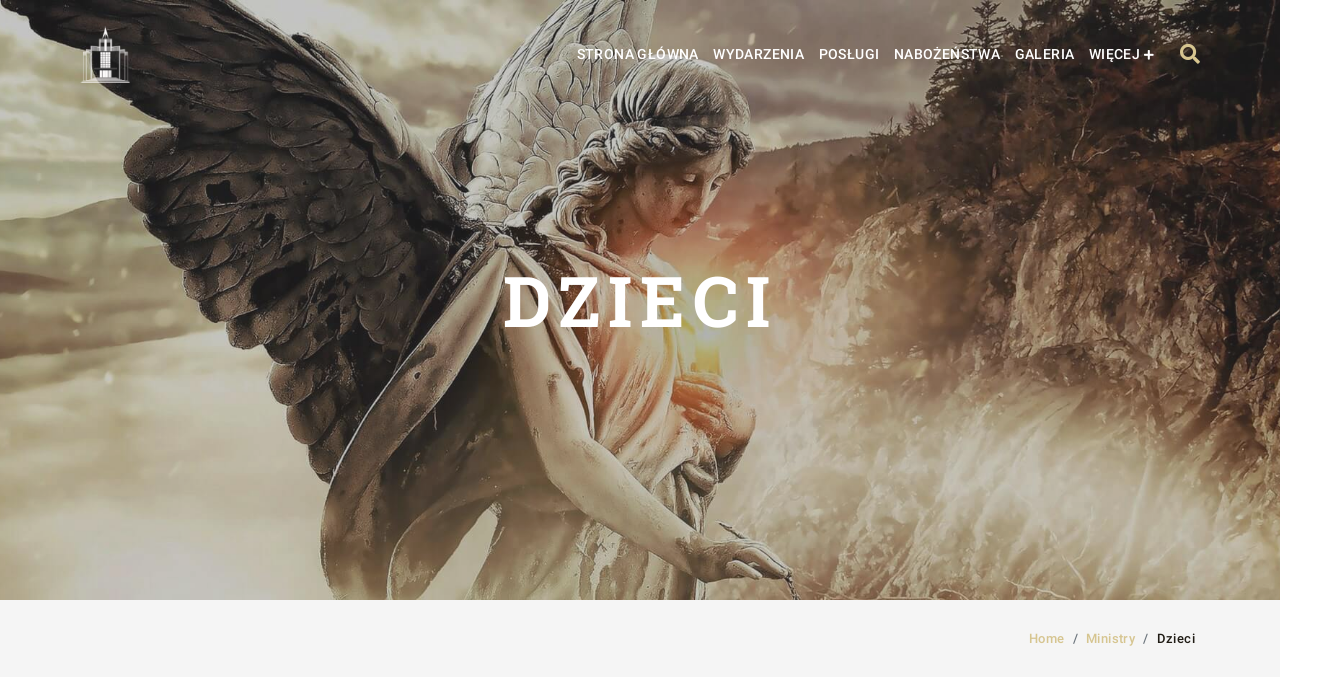

--- FILE ---
content_type: text/html; charset=UTF-8
request_url: https://plmedjugorie.pl/ministries/children-ministry/
body_size: 12483
content:

<!DOCTYPE html>
<html lang="pl-PL">

<head>   

    <meta charset="UTF-8">
    <meta name="viewport" content="width=device-width, initial-scale=1">

    <!-- Calling Favicon -->

      <link rel="shortcut icon" href="https://plmedjugorie.pl/wp-content/uploads/2021/05/fav-ico.jpg"/>
    <!-- Calling Favicon -->

    <meta name='robots' content='index, follow, max-image-preview:large, max-snippet:-1, max-video-preview:-1' />
	<style>img:is([sizes="auto" i], [sizes^="auto," i]) { contain-intrinsic-size: 3000px 1500px }</style>
	
	<!-- This site is optimized with the Yoast SEO plugin v26.0 - https://yoast.com/wordpress/plugins/seo/ -->
	<title>Dzieci - Polskie Medjugorie - Parafia Burzyn</title>
	<link rel="canonical" href="https://plmedjugorie.pl/ministries/children-ministry/" />
	<meta property="og:locale" content="pl_PL" />
	<meta property="og:type" content="article" />
	<meta property="og:title" content="Dzieci - Polskie Medjugorie - Parafia Burzyn" />
	<meta property="og:url" content="https://plmedjugorie.pl/ministries/children-ministry/" />
	<meta property="og:site_name" content="Polskie Medjugorie - Parafia Burzyn" />
	<meta property="article:publisher" content="https://m.facebook.com/Polskie-Medjugorie-Parafia-Burzyn-115232536688854/" />
	<meta property="article:modified_time" content="2021-05-29T18:24:33+00:00" />
	<meta property="og:image" content="https://plmedjugorie.pl/wp-content/uploads/2020/02/children-ministry.jpg" />
	<meta property="og:image:width" content="255" />
	<meta property="og:image:height" content="336" />
	<meta property="og:image:type" content="image/jpeg" />
	<meta name="twitter:card" content="summary_large_image" />
	<script type="application/ld+json" class="yoast-schema-graph">{"@context":"https://schema.org","@graph":[{"@type":"WebPage","@id":"https://plmedjugorie.pl/ministries/children-ministry/","url":"https://plmedjugorie.pl/ministries/children-ministry/","name":"Dzieci - Polskie Medjugorie - Parafia Burzyn","isPartOf":{"@id":"http://plmedjugorie.pl/#website"},"primaryImageOfPage":{"@id":"https://plmedjugorie.pl/ministries/children-ministry/#primaryimage"},"image":{"@id":"https://plmedjugorie.pl/ministries/children-ministry/#primaryimage"},"thumbnailUrl":"https://plmedjugorie.pl/wp-content/uploads/2020/02/children-ministry.jpg","datePublished":"2020-02-04T06:31:02+00:00","dateModified":"2021-05-29T18:24:33+00:00","breadcrumb":{"@id":"https://plmedjugorie.pl/ministries/children-ministry/#breadcrumb"},"inLanguage":"pl-PL","potentialAction":[{"@type":"ReadAction","target":["https://plmedjugorie.pl/ministries/children-ministry/"]}]},{"@type":"ImageObject","inLanguage":"pl-PL","@id":"https://plmedjugorie.pl/ministries/children-ministry/#primaryimage","url":"https://plmedjugorie.pl/wp-content/uploads/2020/02/children-ministry.jpg","contentUrl":"https://plmedjugorie.pl/wp-content/uploads/2020/02/children-ministry.jpg","width":255,"height":336},{"@type":"BreadcrumbList","@id":"https://plmedjugorie.pl/ministries/children-ministry/#breadcrumb","itemListElement":[{"@type":"ListItem","position":1,"name":"Strona główna","item":"http://plmedjugorie.pl/"},{"@type":"ListItem","position":2,"name":"Ministries","item":"https://plmedjugorie.pl/ministries/"},{"@type":"ListItem","position":3,"name":"Dzieci"}]},{"@type":"WebSite","@id":"http://plmedjugorie.pl/#website","url":"http://plmedjugorie.pl/","name":"Polskie Medjugorie - Parafia Burzyn","description":"W każdy 25 dzień miesiąca organizujemy w swojej parafii Wieczory Medjugorskie. &ldquo;Nie możesz pojechać do Medjugorie, przyjedź do Burzyna&ldquo;.","publisher":{"@id":"http://plmedjugorie.pl/#organization"},"potentialAction":[{"@type":"SearchAction","target":{"@type":"EntryPoint","urlTemplate":"http://plmedjugorie.pl/?s={search_term_string}"},"query-input":{"@type":"PropertyValueSpecification","valueRequired":true,"valueName":"search_term_string"}}],"inLanguage":"pl-PL"},{"@type":"Organization","@id":"http://plmedjugorie.pl/#organization","name":"Polskie Medjugorie - Parafia Burzyn","url":"http://plmedjugorie.pl/","logo":{"@type":"ImageObject","inLanguage":"pl-PL","@id":"http://plmedjugorie.pl/#/schema/logo/image/","url":"https://plmedjugorie.pl/wp-content/uploads/2021/05/Logo-Burzyn-Maria-PNG.png","contentUrl":"https://plmedjugorie.pl/wp-content/uploads/2021/05/Logo-Burzyn-Maria-PNG.png","width":1480,"height":1438,"caption":"Polskie Medjugorie - Parafia Burzyn"},"image":{"@id":"http://plmedjugorie.pl/#/schema/logo/image/"},"sameAs":["https://m.facebook.com/Polskie-Medjugorie-Parafia-Burzyn-115232536688854/","https://www.youtube.com/channel/UCyKF9fjomprNJyg1pfE9shQ/channels"]}]}</script>
	<!-- / Yoast SEO plugin. -->


<link rel='dns-prefetch' href='//www.googletagmanager.com' />
<link rel="alternate" type="application/rss+xml" title="Polskie Medjugorie - Parafia Burzyn &raquo; Kanał z wpisami" href="https://plmedjugorie.pl/feed/" />
<link rel="alternate" type="application/rss+xml" title="Polskie Medjugorie - Parafia Burzyn &raquo; Kanał z komentarzami" href="https://plmedjugorie.pl/comments/feed/" />
<link rel="alternate" type="application/rss+xml" title="Polskie Medjugorie - Parafia Burzyn &raquo; Dzieci Kanał z komentarzami" href="https://plmedjugorie.pl/ministries/children-ministry/feed/" />
<script type="text/javascript">
/* <![CDATA[ */
window._wpemojiSettings = {"baseUrl":"https:\/\/s.w.org\/images\/core\/emoji\/16.0.1\/72x72\/","ext":".png","svgUrl":"https:\/\/s.w.org\/images\/core\/emoji\/16.0.1\/svg\/","svgExt":".svg","source":{"concatemoji":"https:\/\/plmedjugorie.pl\/wp-includes\/js\/wp-emoji-release.min.js?ver=6.8.3"}};
/*! This file is auto-generated */
!function(s,n){var o,i,e;function c(e){try{var t={supportTests:e,timestamp:(new Date).valueOf()};sessionStorage.setItem(o,JSON.stringify(t))}catch(e){}}function p(e,t,n){e.clearRect(0,0,e.canvas.width,e.canvas.height),e.fillText(t,0,0);var t=new Uint32Array(e.getImageData(0,0,e.canvas.width,e.canvas.height).data),a=(e.clearRect(0,0,e.canvas.width,e.canvas.height),e.fillText(n,0,0),new Uint32Array(e.getImageData(0,0,e.canvas.width,e.canvas.height).data));return t.every(function(e,t){return e===a[t]})}function u(e,t){e.clearRect(0,0,e.canvas.width,e.canvas.height),e.fillText(t,0,0);for(var n=e.getImageData(16,16,1,1),a=0;a<n.data.length;a++)if(0!==n.data[a])return!1;return!0}function f(e,t,n,a){switch(t){case"flag":return n(e,"\ud83c\udff3\ufe0f\u200d\u26a7\ufe0f","\ud83c\udff3\ufe0f\u200b\u26a7\ufe0f")?!1:!n(e,"\ud83c\udde8\ud83c\uddf6","\ud83c\udde8\u200b\ud83c\uddf6")&&!n(e,"\ud83c\udff4\udb40\udc67\udb40\udc62\udb40\udc65\udb40\udc6e\udb40\udc67\udb40\udc7f","\ud83c\udff4\u200b\udb40\udc67\u200b\udb40\udc62\u200b\udb40\udc65\u200b\udb40\udc6e\u200b\udb40\udc67\u200b\udb40\udc7f");case"emoji":return!a(e,"\ud83e\udedf")}return!1}function g(e,t,n,a){var r="undefined"!=typeof WorkerGlobalScope&&self instanceof WorkerGlobalScope?new OffscreenCanvas(300,150):s.createElement("canvas"),o=r.getContext("2d",{willReadFrequently:!0}),i=(o.textBaseline="top",o.font="600 32px Arial",{});return e.forEach(function(e){i[e]=t(o,e,n,a)}),i}function t(e){var t=s.createElement("script");t.src=e,t.defer=!0,s.head.appendChild(t)}"undefined"!=typeof Promise&&(o="wpEmojiSettingsSupports",i=["flag","emoji"],n.supports={everything:!0,everythingExceptFlag:!0},e=new Promise(function(e){s.addEventListener("DOMContentLoaded",e,{once:!0})}),new Promise(function(t){var n=function(){try{var e=JSON.parse(sessionStorage.getItem(o));if("object"==typeof e&&"number"==typeof e.timestamp&&(new Date).valueOf()<e.timestamp+604800&&"object"==typeof e.supportTests)return e.supportTests}catch(e){}return null}();if(!n){if("undefined"!=typeof Worker&&"undefined"!=typeof OffscreenCanvas&&"undefined"!=typeof URL&&URL.createObjectURL&&"undefined"!=typeof Blob)try{var e="postMessage("+g.toString()+"("+[JSON.stringify(i),f.toString(),p.toString(),u.toString()].join(",")+"));",a=new Blob([e],{type:"text/javascript"}),r=new Worker(URL.createObjectURL(a),{name:"wpTestEmojiSupports"});return void(r.onmessage=function(e){c(n=e.data),r.terminate(),t(n)})}catch(e){}c(n=g(i,f,p,u))}t(n)}).then(function(e){for(var t in e)n.supports[t]=e[t],n.supports.everything=n.supports.everything&&n.supports[t],"flag"!==t&&(n.supports.everythingExceptFlag=n.supports.everythingExceptFlag&&n.supports[t]);n.supports.everythingExceptFlag=n.supports.everythingExceptFlag&&!n.supports.flag,n.DOMReady=!1,n.readyCallback=function(){n.DOMReady=!0}}).then(function(){return e}).then(function(){var e;n.supports.everything||(n.readyCallback(),(e=n.source||{}).concatemoji?t(e.concatemoji):e.wpemoji&&e.twemoji&&(t(e.twemoji),t(e.wpemoji)))}))}((window,document),window._wpemojiSettings);
/* ]]> */
</script>
<style id='wp-emoji-styles-inline-css' type='text/css'>

	img.wp-smiley, img.emoji {
		display: inline !important;
		border: none !important;
		box-shadow: none !important;
		height: 1em !important;
		width: 1em !important;
		margin: 0 0.07em !important;
		vertical-align: -0.1em !important;
		background: none !important;
		padding: 0 !important;
	}
</style>
<link rel='stylesheet' id='wp-block-library-css' href='https://plmedjugorie.pl/wp-includes/css/dist/block-library/style.min.css?ver=6.8.3' type='text/css' media='all' />
<style id='classic-theme-styles-inline-css' type='text/css'>
/*! This file is auto-generated */
.wp-block-button__link{color:#fff;background-color:#32373c;border-radius:9999px;box-shadow:none;text-decoration:none;padding:calc(.667em + 2px) calc(1.333em + 2px);font-size:1.125em}.wp-block-file__button{background:#32373c;color:#fff;text-decoration:none}
</style>
<style id='pdfemb-pdf-embedder-viewer-style-inline-css' type='text/css'>
.wp-block-pdfemb-pdf-embedder-viewer{max-width:none}

</style>
<style id='global-styles-inline-css' type='text/css'>
:root{--wp--preset--aspect-ratio--square: 1;--wp--preset--aspect-ratio--4-3: 4/3;--wp--preset--aspect-ratio--3-4: 3/4;--wp--preset--aspect-ratio--3-2: 3/2;--wp--preset--aspect-ratio--2-3: 2/3;--wp--preset--aspect-ratio--16-9: 16/9;--wp--preset--aspect-ratio--9-16: 9/16;--wp--preset--color--black: #000000;--wp--preset--color--cyan-bluish-gray: #abb8c3;--wp--preset--color--white: #ffffff;--wp--preset--color--pale-pink: #f78da7;--wp--preset--color--vivid-red: #cf2e2e;--wp--preset--color--luminous-vivid-orange: #ff6900;--wp--preset--color--luminous-vivid-amber: #fcb900;--wp--preset--color--light-green-cyan: #7bdcb5;--wp--preset--color--vivid-green-cyan: #00d084;--wp--preset--color--pale-cyan-blue: #8ed1fc;--wp--preset--color--vivid-cyan-blue: #0693e3;--wp--preset--color--vivid-purple: #9b51e0;--wp--preset--gradient--vivid-cyan-blue-to-vivid-purple: linear-gradient(135deg,rgba(6,147,227,1) 0%,rgb(155,81,224) 100%);--wp--preset--gradient--light-green-cyan-to-vivid-green-cyan: linear-gradient(135deg,rgb(122,220,180) 0%,rgb(0,208,130) 100%);--wp--preset--gradient--luminous-vivid-amber-to-luminous-vivid-orange: linear-gradient(135deg,rgba(252,185,0,1) 0%,rgba(255,105,0,1) 100%);--wp--preset--gradient--luminous-vivid-orange-to-vivid-red: linear-gradient(135deg,rgba(255,105,0,1) 0%,rgb(207,46,46) 100%);--wp--preset--gradient--very-light-gray-to-cyan-bluish-gray: linear-gradient(135deg,rgb(238,238,238) 0%,rgb(169,184,195) 100%);--wp--preset--gradient--cool-to-warm-spectrum: linear-gradient(135deg,rgb(74,234,220) 0%,rgb(151,120,209) 20%,rgb(207,42,186) 40%,rgb(238,44,130) 60%,rgb(251,105,98) 80%,rgb(254,248,76) 100%);--wp--preset--gradient--blush-light-purple: linear-gradient(135deg,rgb(255,206,236) 0%,rgb(152,150,240) 100%);--wp--preset--gradient--blush-bordeaux: linear-gradient(135deg,rgb(254,205,165) 0%,rgb(254,45,45) 50%,rgb(107,0,62) 100%);--wp--preset--gradient--luminous-dusk: linear-gradient(135deg,rgb(255,203,112) 0%,rgb(199,81,192) 50%,rgb(65,88,208) 100%);--wp--preset--gradient--pale-ocean: linear-gradient(135deg,rgb(255,245,203) 0%,rgb(182,227,212) 50%,rgb(51,167,181) 100%);--wp--preset--gradient--electric-grass: linear-gradient(135deg,rgb(202,248,128) 0%,rgb(113,206,126) 100%);--wp--preset--gradient--midnight: linear-gradient(135deg,rgb(2,3,129) 0%,rgb(40,116,252) 100%);--wp--preset--font-size--small: 13px;--wp--preset--font-size--medium: 20px;--wp--preset--font-size--large: 36px;--wp--preset--font-size--x-large: 42px;--wp--preset--spacing--20: 0.44rem;--wp--preset--spacing--30: 0.67rem;--wp--preset--spacing--40: 1rem;--wp--preset--spacing--50: 1.5rem;--wp--preset--spacing--60: 2.25rem;--wp--preset--spacing--70: 3.38rem;--wp--preset--spacing--80: 5.06rem;--wp--preset--shadow--natural: 6px 6px 9px rgba(0, 0, 0, 0.2);--wp--preset--shadow--deep: 12px 12px 50px rgba(0, 0, 0, 0.4);--wp--preset--shadow--sharp: 6px 6px 0px rgba(0, 0, 0, 0.2);--wp--preset--shadow--outlined: 6px 6px 0px -3px rgba(255, 255, 255, 1), 6px 6px rgba(0, 0, 0, 1);--wp--preset--shadow--crisp: 6px 6px 0px rgba(0, 0, 0, 1);}:where(.is-layout-flex){gap: 0.5em;}:where(.is-layout-grid){gap: 0.5em;}body .is-layout-flex{display: flex;}.is-layout-flex{flex-wrap: wrap;align-items: center;}.is-layout-flex > :is(*, div){margin: 0;}body .is-layout-grid{display: grid;}.is-layout-grid > :is(*, div){margin: 0;}:where(.wp-block-columns.is-layout-flex){gap: 2em;}:where(.wp-block-columns.is-layout-grid){gap: 2em;}:where(.wp-block-post-template.is-layout-flex){gap: 1.25em;}:where(.wp-block-post-template.is-layout-grid){gap: 1.25em;}.has-black-color{color: var(--wp--preset--color--black) !important;}.has-cyan-bluish-gray-color{color: var(--wp--preset--color--cyan-bluish-gray) !important;}.has-white-color{color: var(--wp--preset--color--white) !important;}.has-pale-pink-color{color: var(--wp--preset--color--pale-pink) !important;}.has-vivid-red-color{color: var(--wp--preset--color--vivid-red) !important;}.has-luminous-vivid-orange-color{color: var(--wp--preset--color--luminous-vivid-orange) !important;}.has-luminous-vivid-amber-color{color: var(--wp--preset--color--luminous-vivid-amber) !important;}.has-light-green-cyan-color{color: var(--wp--preset--color--light-green-cyan) !important;}.has-vivid-green-cyan-color{color: var(--wp--preset--color--vivid-green-cyan) !important;}.has-pale-cyan-blue-color{color: var(--wp--preset--color--pale-cyan-blue) !important;}.has-vivid-cyan-blue-color{color: var(--wp--preset--color--vivid-cyan-blue) !important;}.has-vivid-purple-color{color: var(--wp--preset--color--vivid-purple) !important;}.has-black-background-color{background-color: var(--wp--preset--color--black) !important;}.has-cyan-bluish-gray-background-color{background-color: var(--wp--preset--color--cyan-bluish-gray) !important;}.has-white-background-color{background-color: var(--wp--preset--color--white) !important;}.has-pale-pink-background-color{background-color: var(--wp--preset--color--pale-pink) !important;}.has-vivid-red-background-color{background-color: var(--wp--preset--color--vivid-red) !important;}.has-luminous-vivid-orange-background-color{background-color: var(--wp--preset--color--luminous-vivid-orange) !important;}.has-luminous-vivid-amber-background-color{background-color: var(--wp--preset--color--luminous-vivid-amber) !important;}.has-light-green-cyan-background-color{background-color: var(--wp--preset--color--light-green-cyan) !important;}.has-vivid-green-cyan-background-color{background-color: var(--wp--preset--color--vivid-green-cyan) !important;}.has-pale-cyan-blue-background-color{background-color: var(--wp--preset--color--pale-cyan-blue) !important;}.has-vivid-cyan-blue-background-color{background-color: var(--wp--preset--color--vivid-cyan-blue) !important;}.has-vivid-purple-background-color{background-color: var(--wp--preset--color--vivid-purple) !important;}.has-black-border-color{border-color: var(--wp--preset--color--black) !important;}.has-cyan-bluish-gray-border-color{border-color: var(--wp--preset--color--cyan-bluish-gray) !important;}.has-white-border-color{border-color: var(--wp--preset--color--white) !important;}.has-pale-pink-border-color{border-color: var(--wp--preset--color--pale-pink) !important;}.has-vivid-red-border-color{border-color: var(--wp--preset--color--vivid-red) !important;}.has-luminous-vivid-orange-border-color{border-color: var(--wp--preset--color--luminous-vivid-orange) !important;}.has-luminous-vivid-amber-border-color{border-color: var(--wp--preset--color--luminous-vivid-amber) !important;}.has-light-green-cyan-border-color{border-color: var(--wp--preset--color--light-green-cyan) !important;}.has-vivid-green-cyan-border-color{border-color: var(--wp--preset--color--vivid-green-cyan) !important;}.has-pale-cyan-blue-border-color{border-color: var(--wp--preset--color--pale-cyan-blue) !important;}.has-vivid-cyan-blue-border-color{border-color: var(--wp--preset--color--vivid-cyan-blue) !important;}.has-vivid-purple-border-color{border-color: var(--wp--preset--color--vivid-purple) !important;}.has-vivid-cyan-blue-to-vivid-purple-gradient-background{background: var(--wp--preset--gradient--vivid-cyan-blue-to-vivid-purple) !important;}.has-light-green-cyan-to-vivid-green-cyan-gradient-background{background: var(--wp--preset--gradient--light-green-cyan-to-vivid-green-cyan) !important;}.has-luminous-vivid-amber-to-luminous-vivid-orange-gradient-background{background: var(--wp--preset--gradient--luminous-vivid-amber-to-luminous-vivid-orange) !important;}.has-luminous-vivid-orange-to-vivid-red-gradient-background{background: var(--wp--preset--gradient--luminous-vivid-orange-to-vivid-red) !important;}.has-very-light-gray-to-cyan-bluish-gray-gradient-background{background: var(--wp--preset--gradient--very-light-gray-to-cyan-bluish-gray) !important;}.has-cool-to-warm-spectrum-gradient-background{background: var(--wp--preset--gradient--cool-to-warm-spectrum) !important;}.has-blush-light-purple-gradient-background{background: var(--wp--preset--gradient--blush-light-purple) !important;}.has-blush-bordeaux-gradient-background{background: var(--wp--preset--gradient--blush-bordeaux) !important;}.has-luminous-dusk-gradient-background{background: var(--wp--preset--gradient--luminous-dusk) !important;}.has-pale-ocean-gradient-background{background: var(--wp--preset--gradient--pale-ocean) !important;}.has-electric-grass-gradient-background{background: var(--wp--preset--gradient--electric-grass) !important;}.has-midnight-gradient-background{background: var(--wp--preset--gradient--midnight) !important;}.has-small-font-size{font-size: var(--wp--preset--font-size--small) !important;}.has-medium-font-size{font-size: var(--wp--preset--font-size--medium) !important;}.has-large-font-size{font-size: var(--wp--preset--font-size--large) !important;}.has-x-large-font-size{font-size: var(--wp--preset--font-size--x-large) !important;}
:where(.wp-block-post-template.is-layout-flex){gap: 1.25em;}:where(.wp-block-post-template.is-layout-grid){gap: 1.25em;}
:where(.wp-block-columns.is-layout-flex){gap: 2em;}:where(.wp-block-columns.is-layout-grid){gap: 2em;}
:root :where(.wp-block-pullquote){font-size: 1.5em;line-height: 1.6;}
</style>
<link rel='stylesheet' id='contact-form-7-css' href='https://plmedjugorie.pl/wp-content/plugins/contact-form-7/includes/css/styles.css?ver=6.1.2' type='text/css' media='all' />
<link rel='stylesheet' id='rs-plugin-settings-css' href='https://plmedjugorie.pl/wp-content/plugins/revslider/public/assets/css/rs6.css?ver=6.1.6' type='text/css' media='all' />
<style id='rs-plugin-settings-inline-css' type='text/css'>
#rs-demo-id {}
</style>
<link rel='stylesheet' id='bootstrap-css' href='https://plmedjugorie.pl/wp-content/themes/parish/assets/css/bootstrap.min.css?ver=4.0.0' type='text/css' media='all' />
<link rel='stylesheet' id='animate-css' href='https://plmedjugorie.pl/wp-content/themes/parish/assets/css/animate.css?ver=3.7.0' type='text/css' media='all' />
<link rel='stylesheet' id='fontawesome-css' href='https://plmedjugorie.pl/wp-content/themes/parish/assets/css/fontawesome.min.css?ver=5.8.1' type='text/css' media='all' />
<link rel='stylesheet' id='parish-font-css' href='https://plmedjugorie.pl/wp-content/themes/parish/assets/fonts/font.css?ver=1.0.0' type='text/css' media='all' />
<link rel='stylesheet' id='owl-carousel-stylesheet-css' href='https://plmedjugorie.pl/wp-content/themes/parish/assets/css/owl.carousel.min.css?ver=2.3.4' type='text/css' media='all' />
<link rel='stylesheet' id='nice-select-stylesheet-css' href='https://plmedjugorie.pl/wp-content/themes/parish/assets/css/nice-select.css?ver=1.0.0' type='text/css' media='all' />
<link rel='stylesheet' id='magnific-popup-stylesheet-css' href='https://plmedjugorie.pl/wp-content/themes/parish/assets/css/magnific-popup.css?ver=1.0.0' type='text/css' media='all' />
<link rel='stylesheet' id='meanmenu-stylesheet-css' href='https://plmedjugorie.pl/wp-content/themes/parish/assets/css/meanmenu.css?ver=2.0.7' type='text/css' media='all' />
<link rel='stylesheet' id='parish-style-css' href='https://plmedjugorie.pl/wp-content/themes/parish/style.css?ver=1.0.0' type='text/css' media='all' />
<link rel='stylesheet' id='parish-custom-stylesheet-css' href='https://plmedjugorie.pl/wp-content/themes/parish/assets/css/style.css?ver=1.0.0' type='text/css' media='all' />
<link rel='stylesheet' id='parish-color-stylesheet-css' href='https://plmedjugorie.pl/wp-content/themes/parish/assets/css/color.css?ver=1.0.0' type='text/css' media='all' />
<link rel='stylesheet' id='parish-responsive-css' href='https://plmedjugorie.pl/wp-content/themes/parish/assets/css/responsive.css?ver=1.0.0' type='text/css' media='all' />
<link rel='stylesheet' id='parish-main-stylesheet-css' href='https://plmedjugorie.pl/wp-content/themes/parish/css/parish-main.css?ver=1.0.0' type='text/css' media='all' />
<style id='parish-main-stylesheet-inline-css' type='text/css'>
h1, h1 a{color: #ddc8a6 !important;}
</style>
<!--[if lt IE 9]>
<link rel='stylesheet' id='vc_lte_ie9-css' href='https://plmedjugorie.pl/wp-content/plugins/js_composer/assets/css/vc_lte_ie9.min.css?ver=6.0.5' type='text/css' media='screen' />
<![endif]-->
<script type="text/javascript" src="https://plmedjugorie.pl/wp-includes/js/jquery/jquery.min.js?ver=3.7.1" id="jquery-core-js"></script>
<script type="text/javascript" src="https://plmedjugorie.pl/wp-includes/js/jquery/jquery-migrate.min.js?ver=3.4.1" id="jquery-migrate-js"></script>
<script type="text/javascript" id="ajax-login-script-js-extra">
/* <![CDATA[ */
var ajax_login_object = {"ajaxurl":"https:\/\/plmedjugorie.pl\/wp-admin\/admin-ajax.php","redirecturl":"https:\/\/plmedjugorie.pl\/blog","loadingmessage":"Sending user info, please wait..."};
/* ]]> */
</script>
<script type="text/javascript" src="https://plmedjugorie.pl/wp-content/themes/parish/assets/js/ajax-login-register.js?ver=6.8.3" id="ajax-login-script-js"></script>
<script type="text/javascript" src="https://plmedjugorie.pl/wp-content/plugins/revslider/public/assets/js/revolution.tools.min.js?ver=6.0" id="tp-tools-js"></script>
<script type="text/javascript" src="https://plmedjugorie.pl/wp-content/plugins/revslider/public/assets/js/rs6.min.js?ver=6.1.6" id="revmin-js"></script>

<!-- Fragment znacznika Google (gtag.js) dodany przez Site Kit -->
<!-- Fragment Google Analytics dodany przez Site Kit -->
<script type="text/javascript" src="https://www.googletagmanager.com/gtag/js?id=G-9JTV7PM4XG" id="google_gtagjs-js" async></script>
<script type="text/javascript" id="google_gtagjs-js-after">
/* <![CDATA[ */
window.dataLayer = window.dataLayer || [];function gtag(){dataLayer.push(arguments);}
gtag("set","linker",{"domains":["plmedjugorie.pl"]});
gtag("js", new Date());
gtag("set", "developer_id.dZTNiMT", true);
gtag("config", "G-9JTV7PM4XG");
/* ]]> */
</script>
<script type="text/javascript" id="vb_reg_script-js-extra">
/* <![CDATA[ */
var vb_reg_vars = {"vb_ajax_url":"https:\/\/plmedjugorie.pl\/wp-admin\/admin-ajax.php","redirecturl":"https:\/\/plmedjugorie.pl\/"};
/* ]]> */
</script>
<script type="text/javascript" src="https://plmedjugorie.pl/wp-content/themes/parish/assets/js/ajax-login-register.js" id="vb_reg_script-js"></script>
<link rel="https://api.w.org/" href="https://plmedjugorie.pl/wp-json/" /><link rel="alternate" title="JSON" type="application/json" href="https://plmedjugorie.pl/wp-json/wp/v2/ministries/1515" /><link rel="EditURI" type="application/rsd+xml" title="RSD" href="https://plmedjugorie.pl/xmlrpc.php?rsd" />
<meta name="generator" content="WordPress 6.8.3" />
<link rel='shortlink' href='https://plmedjugorie.pl/?p=1515' />
<link rel="alternate" title="oEmbed (JSON)" type="application/json+oembed" href="https://plmedjugorie.pl/wp-json/oembed/1.0/embed?url=https%3A%2F%2Fplmedjugorie.pl%2Fministries%2Fchildren-ministry%2F" />
<link rel="alternate" title="oEmbed (XML)" type="text/xml+oembed" href="https://plmedjugorie.pl/wp-json/oembed/1.0/embed?url=https%3A%2F%2Fplmedjugorie.pl%2Fministries%2Fchildren-ministry%2F&#038;format=xml" />
<meta name="generator" content="Redux 4.5.7" /><meta name="generator" content="Site Kit by Google 1.162.1" /><!-- Analytics by WP Statistics - https://wp-statistics.com -->
<meta name="generator" content="Powered by WPBakery Page Builder - drag and drop page builder for WordPress."/>
<meta name="generator" content="Powered by Slider Revolution 6.1.6 - responsive, Mobile-Friendly Slider Plugin for WordPress with comfortable drag and drop interface." />
<script type="text/javascript">function setREVStartSize(e){			
			try {								
				var pw = document.getElementById(e.c).parentNode.offsetWidth,
					newh;
				pw = pw===0 || isNaN(pw) ? window.innerWidth : pw;
				e.tabw = e.tabw===undefined ? 0 : parseInt(e.tabw);
				e.thumbw = e.thumbw===undefined ? 0 : parseInt(e.thumbw);
				e.tabh = e.tabh===undefined ? 0 : parseInt(e.tabh);
				e.thumbh = e.thumbh===undefined ? 0 : parseInt(e.thumbh);
				e.tabhide = e.tabhide===undefined ? 0 : parseInt(e.tabhide);
				e.thumbhide = e.thumbhide===undefined ? 0 : parseInt(e.thumbhide);
				e.mh = e.mh===undefined || e.mh=="" || e.mh==="auto" ? 0 : parseInt(e.mh,0);		
				if(e.layout==="fullscreen" || e.l==="fullscreen") 						
					newh = Math.max(e.mh,window.innerHeight);				
				else{					
					e.gw = Array.isArray(e.gw) ? e.gw : [e.gw];
					for (var i in e.rl) if (e.gw[i]===undefined || e.gw[i]===0) e.gw[i] = e.gw[i-1];					
					e.gh = e.el===undefined || e.el==="" || (Array.isArray(e.el) && e.el.length==0)? e.gh : e.el;
					e.gh = Array.isArray(e.gh) ? e.gh : [e.gh];
					for (var i in e.rl) if (e.gh[i]===undefined || e.gh[i]===0) e.gh[i] = e.gh[i-1];
										
					var nl = new Array(e.rl.length),
						ix = 0,						
						sl;					
					e.tabw = e.tabhide>=pw ? 0 : e.tabw;
					e.thumbw = e.thumbhide>=pw ? 0 : e.thumbw;
					e.tabh = e.tabhide>=pw ? 0 : e.tabh;
					e.thumbh = e.thumbhide>=pw ? 0 : e.thumbh;					
					for (var i in e.rl) nl[i] = e.rl[i]<window.innerWidth ? 0 : e.rl[i];
					sl = nl[0];									
					for (var i in nl) if (sl>nl[i] && nl[i]>0) { sl = nl[i]; ix=i;}															
					var m = pw>(e.gw[ix]+e.tabw+e.thumbw) ? 1 : (pw-(e.tabw+e.thumbw)) / (e.gw[ix]);					

					newh =  (e.type==="carousel" && e.justify==="true" ? e.gh[ix] : (e.gh[ix] * m)) + (e.tabh + e.thumbh);
				}			
				
				if(window.rs_init_css===undefined) window.rs_init_css = document.head.appendChild(document.createElement("style"));					
				document.getElementById(e.c).height = newh;
				window.rs_init_css.innerHTML += "#"+e.c+"_wrapper { height: "+newh+"px }";				
			} catch(e){
				console.log("Failure at Presize of Slider:" + e)
			}					   
		  };</script>


    <style>


        

    </style>


    <style id="parish_option-dynamic-css" title="dynamic-css" class="redux-options-output">h1,.page-title{color:#ddc8a6;}.inner-banner{background-repeat:no-repeat;background-position:center center;background-image:url('https://plmedjugorie.pl/wp-content/uploads/2020/03/inner-banner-1-1-min.jpg');background-size:cover;}</style><noscript><style> .wpb_animate_when_almost_visible { opacity: 1; }</style></noscript>
</head>

<body class="wp-singular ministries-template-default single single-ministries postid-1515 wp-embed-responsive wp-theme-parish wpb-js-composer js-comp-ver-6.0.5 vc_responsive">

    <!-- Header start -->

    

    
<header class="type-3 transition-5">

<div class="container-fluid">

            <div class="row align-items-center">

                <div class="col-lg-2 col-md-4">

                    <div class="logo">

                    <a href="https://plmedjugorie.pl">

                            
                                <img src="https://plmedjugorie.pl/wp-content/uploads/2021/08/logo-OKK-small.png" alt="Polskie Medjugorie &#8211; Parafia Burzyn"/>

                                
                        </a>

                    </div>

                </div>

                <div class="col-lg-10 col-md-8 text-right d-none d-md-block">

                    <div class="header-3">

                        <nav class="main-menu-3">

                            <div class="d-flex justify-content-end align-items-cente">

                                <ul id="menu-glowne-menu" class=""><li id="menu-item-1720" class="menu-item menu-item-type-post_type menu-item-object-page menu-item-home menu-item-1720"><a href="https://plmedjugorie.pl/">STRONA GŁÓWNA</a></li>
<li id="menu-item-1721" class="menu-item menu-item-type-post_type menu-item-object-page menu-item-1721"><a href="https://plmedjugorie.pl/wydarzenia/">WYDARZENIA</a></li>
<li id="menu-item-1724" class="menu-item menu-item-type-post_type menu-item-object-page menu-item-1724"><a href="https://plmedjugorie.pl/uslugi/">POSŁUGI</a></li>
<li id="menu-item-1729" class="menu-item menu-item-type-post_type menu-item-object-page menu-item-1729"><a href="https://plmedjugorie.pl/nabozenstwa/">NABOŻEŃSTWA</a></li>
<li id="menu-item-1850" class="menu-item menu-item-type-post_type menu-item-object-page menu-item-1850"><a href="https://plmedjugorie.pl/galeria/">GALERIA</a></li>
<li id="menu-item-1726" class="menu-item menu-item-type-custom menu-item-object-custom menu-item-has-children menu-item-1726"><a href="#">WIĘCEJ</a>
<ul class="sub-menu">
	<li id="menu-item-2909" class="menu-item menu-item-type-post_type menu-item-object-page menu-item-2909"><a href="https://plmedjugorie.pl/sztafeta/">Sztafety</a></li>
	<li id="menu-item-1727" class="menu-item menu-item-type-post_type menu-item-object-page menu-item-1727"><a href="https://plmedjugorie.pl/contact/">Kontakt</a></li>
	<li id="menu-item-1731" class="menu-item menu-item-type-post_type menu-item-object-page menu-item-1731"><a href="https://plmedjugorie.pl/about-us-html/">O nas</a></li>
	<li id="menu-item-2805" class="menu-item menu-item-type-custom menu-item-object-custom menu-item-2805"><a href="https://www.youtube.com/channel/UCyKF9fjomprNJyg1pfE9shQ">Kanał YouTube</a></li>
	<li id="menu-item-1784" class="menu-item menu-item-type-post_type menu-item-object-page menu-item-1784"><a href="https://plmedjugorie.pl/polityka-prywatnosci/">Polityka prywatności</a></li>
</ul>
</li>
</ul>
                                
                                <a href="" class="search-ic2 fs-20 ml-15 yellow" data-toggle="modal" data-target="#searchModal"><i class="fas fa-search"></i></a>

                                
                            </div>

                        </nav>

                        

                    </div>

                </div>

                <div class="d-block d-md-none">

                <div class="mobile-menu-custom">

                    <a href="#" class="menu-bars menu-contact-hidden right-menu ml-35 ml-xs-25">

                        <div class="bars transform-center"> <span></span>

                            <span></span>

                            <span></span>

                        </div>

                    </a>

                    <div class="icon-links d-flex align-items-center justify-content-end">                       

                        <div class="bg-menu-overlay transition-5 opacity-8"></div>

                        <div class="fx-menu-wrapper bg-yellow-op-9 transition-5 d-flex justify-content-between flex-column">

                            <div class="fx-menu-header d-flex justify-content-between">

                            
                                <p class="rbt-slab fs-13 f-700">POLSKIE MEDJUGORIE - PARAFIA BURZYN</p>

                            
                                <div class="close-menu">

                                    <a href="" class=""> <span></span>

                                        <span></span>

                                    </a>

                                </div>

                            </div>

                             <!----- Mobile Menu --->                 
                              <div id="cssmenu" class="menu-glowne-menu-container"><ul id="menu-glowne-menu-1" class=""><li class="menu-item menu-item-type-post_type menu-item-object-page menu-item-home"><a href="https://plmedjugorie.pl/"><span>STRONA GŁÓWNA</span></a></li>
<li class="menu-item menu-item-type-post_type menu-item-object-page"><a href="https://plmedjugorie.pl/wydarzenia/"><span>WYDARZENIA</span></a></li>
<li class="menu-item menu-item-type-post_type menu-item-object-page"><a href="https://plmedjugorie.pl/uslugi/"><span>POSŁUGI</span></a></li>
<li class="menu-item menu-item-type-post_type menu-item-object-page"><a href="https://plmedjugorie.pl/nabozenstwa/"><span>NABOŻEŃSTWA</span></a></li>
<li class="menu-item menu-item-type-post_type menu-item-object-page"><a href="https://plmedjugorie.pl/galeria/"><span>GALERIA</span></a></li>
<li class="menu-item menu-item-type-custom menu-item-object-custom menu-item-has-children has-sub"><a href="#"><span>WIĘCEJ</span></a>
<ul>
	<li class="menu-item menu-item-type-post_type menu-item-object-page"><a href="https://plmedjugorie.pl/sztafeta/"><span>Sztafety</span></a></li>
	<li class="menu-item menu-item-type-post_type menu-item-object-page"><a href="https://plmedjugorie.pl/contact/"><span>Kontakt</span></a></li>
	<li class="menu-item menu-item-type-post_type menu-item-object-page"><a href="https://plmedjugorie.pl/about-us-html/"><span>O nas</span></a></li>
	<li class="menu-item menu-item-type-custom menu-item-object-custom"><a href="https://www.youtube.com/channel/UCyKF9fjomprNJyg1pfE9shQ"><span>Kanał YouTube</span></a></li>
	<li class="menu-item menu-item-type-post_type menu-item-object-page"><a href="https://plmedjugorie.pl/polityka-prywatnosci/"><span>Polityka prywatności</span></a></li>
</ul>
</li>
</ul></div>
                             
                            <div class="fx-menu-footer">

                                <ul class="social-icons menu-social black">

                                  
                                    <li> <a href="https://www.facebook.com/pages/category/Interest/Polskie-Medjugorie-Parafia-Burzyn-115232536688854/"><i class="fab fa-facebook-f"></i></a></li>

                                  
                                  
                                  
                                  
                                    <li> <a href="http://plmedjugorie@gmail.com"><i class="fab fa-google-plus-g"></i></a></li>

                                  
                                </ul>

                            </div>

                             

                        </div>

                    </div>

                </div>

                </div>

                

            </div>

        </div>

  </header>
    <!-- The search Modal start -->

    <div class="search-popup modal" id="searchModal" tabindex="-1" role="dialog" aria-labelledby="searchModal" aria-hidden="true">

        <div class="modal-dialog modal-dialog-centered" role="document">

            <div class="modal-content">

                <div class="modal-body">

                     <form action="https://plmedjugorie.pl" class="relative mt-10 mb-10">

                        <input type="search" id="search2"  value="" class="input-white search-white shadow-5 form-control" placeholder="Search here.." name="s" required>

                      <button type="submit" class="searchButton">

                        <i class="fas fa-search transform-v-center transition-4 green"></i>

                     </button>

                    </form>

           

                </div>

            </div>

        </div> <i class="fas fa-times close-search-modal" data-dismiss="modal" aria-label="Close"></i>

    </div>

    <!-- The search Modal end -->

    <!-- Header end -->

  
  


    <!-- Inner start -->


    <section class="inner-banner bg-cover"
             style="" id="inner-banner">

        <h3 class="transform-center">Dzieci</h3>


    </section>

    
        <section class="bnr-pagination pt-35 pt-sm-20 pb-45 pb-sm-20 bg-light-white">

            <div class="container">

                <div class="row align-items-center">

                    <div class="col-12">

                        <ul class="pagination-inner"><li class="breadcrumb-item"><a href="https://plmedjugorie.pl">Home</a></li><li class="breadcrumb-item"><a href="https://plmedjugorie.pl/ministries/">Ministry</a></li><li class="breadcrumb-item active" aria-current="page">Dzieci</li></ul><!-- .breadcrumbs -->
                    </div>

                </div>

            </div>

        </section>

        

        <!-- single work info start -->

        <section class="projet-info pt-80 pb-80">

            <div class="container">

                <div class="row">



                    <div class="col-lg-6">

                        
                    </div>

                    <div class="col-lg-4 offset-lg-2">

                        
                            <table class="table table-borderless mb-0">

                                <tbody>

                                
                                    <tr>

                                        <th>Running Since</th>

                                        <td>02/01/2021</td>

                                    </tr>

                                
                                    <tr>

                                        <th>Ministry Leader</th>

                                        <td>ks. Marcin Sobiech</td>

                                    </tr>

                                
                                </tbody>

                            </table>

                        
                    </div>



                </div>

            </div>

        </section>

        <!-- single work info end -->

        <!-- single work gallery start -->

        <section class="pb-60">

            <div class="fl-gallery">

                <div class="container">

                    <div class="row">

                        <div class="col-12">

                            <div class="owl-carousel owl-theme single-prjt-slide">

                                
                                    <div class="item">

                                        <div class="single-full-gallery">

                                            
                                            <div class="single-text-full mt-40 mb-40 text-center">

                                                
                                            </div>

                                        </div>

                                    </div>



                                
                            </div>

                        </div>

                    </div>

                                <div class="row mb-55 mb-xs-75">

                <div class="col-6 text-left">
                                            <a href="https://plmedjugorie.pl/ministries/education-ministry/" class=""> <span
                                    class="arrow-line f-700 yellow"><i
                                        class="fas fa-long-arrow-alt-left mr-10"></i>PREV</span>
                            <p class="fs-16 f-500 d-none d-sm-block mb-0">Edukacyjna</p>
                        </a>
                                    </div>

                <div class="col-6 text-right">
                                            <a href="https://plmedjugorie.pl/ministries/women-ministry/" class=""> <span
                                    class="arrow-line f-700 yellow">NEXT<i
                                        class="fas fa-long-arrow-alt-right ml-10"></i></span>
                            <p class="fs-16 f-500 d-none d-sm-block mb-0">Kobiet</p>
                        </a>
                                    </div>

            </div>
            
                    <div class="line pb-55">

                    </div>

                    
                        <div class="related-blogs">

                            <div class="row align-items-center mb-25">

                                <div class="col-sm-9 col-12 text-center text-sm-left">

                                    <h3 class="f-700 mb-xs-25">Related Ministries</h3>

                                </div>

                                <div class="col-sm-3 col-12 text-center text-sm-right">

                                    <div class="blog-nav">

                                        <a href="#" class="relative-nav-left mr-30"> <i

                                                    class='fas fa-long-arrow-alt-left'></i>

                                        </a>

                                        <a href="#" class="relative-nav-right"> <i

                                                    class='fas fa-long-arrow-alt-right'></i>

                                        </a>

                                    </div>

                                </div>

                            </div>

                            <div class="row">

                                <div class="owl-carousel owl-theme relative-slider1">

                                    
                                        <div class="col-md-12 mb-sm-15">

                                            <div class="each-album shadow-1">

                                                <img src="https://plmedjugorie.pl/wp-content/uploads/2020/02/education-ministry-1-232x306.jpg"

                                                     class=img-100

                                                     alt="Ewangelizacji">

                                                <div class="album-text">

                                                    <h4><a href="https://plmedjugorie.pl/ministries/education-ministry-2/"

                                                           class="f-700">Ewangelizacji</a></h4>

                                                    <a href="https://plmedjugorie.pl/ministries/education-ministry-2/"

                                                       class="white f-700 mt-10 fs-12">Read More
                                                        <i

                                                                class="fas fa-long-arrow-alt-right ml-10"></i></a>

                                                </div>

                                            </div>

                                        </div>

                                        
                                        <div class="col-md-12 mb-sm-15">

                                            <div class="each-album shadow-1">

                                                <img src="https://plmedjugorie.pl/wp-content/uploads/2020/02/music-ministry-2-232x306.jpg"

                                                     class=img-100

                                                     alt="Muzyczna">

                                                <div class="album-text">

                                                    <h4><a href="https://plmedjugorie.pl/ministries/music-ministry-2/"

                                                           class="f-700">Muzyczna</a></h4>

                                                    <a href="https://plmedjugorie.pl/ministries/music-ministry-2/"

                                                       class="white f-700 mt-10 fs-12">Read More
                                                        <i

                                                                class="fas fa-long-arrow-alt-right ml-10"></i></a>

                                                </div>

                                            </div>

                                        </div>

                                        
                                        <div class="col-md-12 mb-sm-15">

                                            <div class="each-album shadow-1">

                                                <img src="https://plmedjugorie.pl/wp-content/uploads/2020/02/ordained-ministry-1-232x306.jpg"

                                                     class=img-100

                                                     alt="Liturgiczna">

                                                <div class="album-text">

                                                    <h4><a href="https://plmedjugorie.pl/ministries/ordained-ministry-2/"

                                                           class="f-700">Liturgiczna</a></h4>

                                                    <a href="https://plmedjugorie.pl/ministries/ordained-ministry-2/"

                                                       class="white f-700 mt-10 fs-12">Read More
                                                        <i

                                                                class="fas fa-long-arrow-alt-right ml-10"></i></a>

                                                </div>

                                            </div>

                                        </div>

                                        
                                        <div class="col-md-12 mb-sm-15">

                                            <div class="each-album shadow-1">

                                                <img src="https://plmedjugorie.pl/wp-content/uploads/2020/02/funeral-ministry-232x306.jpg"

                                                     class=img-100

                                                     alt="Pogrzebowa">

                                                <div class="album-text">

                                                    <h4><a href="https://plmedjugorie.pl/ministries/funeral-ministry/"

                                                           class="f-700">Pogrzebowa</a></h4>

                                                    <a href="https://plmedjugorie.pl/ministries/funeral-ministry/"

                                                       class="white f-700 mt-10 fs-12">Read More
                                                        <i

                                                                class="fas fa-long-arrow-alt-right ml-10"></i></a>

                                                </div>

                                            </div>

                                        </div>

                                        
                                        <div class="col-md-12 mb-sm-15">

                                            <div class="each-album shadow-1">

                                                <img src="https://plmedjugorie.pl/wp-content/uploads/2020/02/women-ministry-232x306.jpg"

                                                     class=img-100

                                                     alt="Kobiet">

                                                <div class="album-text">

                                                    <h4><a href="https://plmedjugorie.pl/ministries/women-ministry/"

                                                           class="f-700">Kobiet</a></h4>

                                                    <a href="https://plmedjugorie.pl/ministries/women-ministry/"

                                                       class="white f-700 mt-10 fs-12">Read More
                                                        <i

                                                                class="fas fa-long-arrow-alt-right ml-10"></i></a>

                                                </div>

                                            </div>

                                        </div>

                                        
                                        <div class="col-md-12 mb-sm-15">

                                            <div class="each-album shadow-1">

                                                <img src="https://plmedjugorie.pl/wp-content/uploads/2020/01/education-ministry-232x306.jpg"

                                                     class=img-100

                                                     alt="Edukacyjna">

                                                <div class="album-text">

                                                    <h4><a href="https://plmedjugorie.pl/ministries/education-ministry/"

                                                           class="f-700">Edukacyjna</a></h4>

                                                    <a href="https://plmedjugorie.pl/ministries/education-ministry/"

                                                       class="white f-700 mt-10 fs-12">Read More
                                                        <i

                                                                class="fas fa-long-arrow-alt-right ml-10"></i></a>

                                                </div>

                                            </div>

                                        </div>

                                        
                                        <div class="col-md-12 mb-sm-15">

                                            <div class="each-album shadow-1">

                                                <img src="https://plmedjugorie.pl/wp-content/uploads/2020/01/ordained-ministry.jpg"

                                                     class=img-100

                                                     alt="Oaz Dzieci Bożych">

                                                <div class="album-text">

                                                    <h4><a href="https://plmedjugorie.pl/ministries/ordained-ministry/"

                                                           class="f-700">Oaz Dzieci Bożych</a></h4>

                                                    <a href="https://plmedjugorie.pl/ministries/ordained-ministry/"

                                                       class="white f-700 mt-10 fs-12">Read More
                                                        <i

                                                                class="fas fa-long-arrow-alt-right ml-10"></i></a>

                                                </div>

                                            </div>

                                        </div>

                                        
                                </div>

                            </div>

                        </div>

                    
                </div>

            </div>

        </section>

        <!-- single work gallery end -->

    

  


<!-- cta start -->


<section class="cta bg-yellow pt-30 pb-30">

        <div class="container">

            <div class="row align-items-center">

                <div class="col-lg-9 col-md-12 text-center text-lg-left">

                    <h2 class="f-700 fs-30 mb-md-20">

                    
                        Masz pytania? Napisz do nas.. 

                    
                    </h2>

                </div>

                <div class="col-lg-3 col-md-12 text-center text-lg-right footer-top-btn"> <a href="https://plmedjugorie.pl/contact/" class="btn btn-black shadow-1">

                
                        Napisz do nas 

                    
                </a>

                </div>

            </div>

        </div>

    </section>


    <!-- cta end -->

    <!-- footer start -->

    <footer class="bg-light-white relative">

        <div class="main-footer pt-55 pb-40">

            <div class="container">

            


                <div class="row">

                
                    <div class="col-lg-5">

                        <div class="footer-about footer-menu">

                      <div id="custom_html-4" class="widget_text widget widget_custom_html"><h4 class="widget-title">O nas</h4><div class="textwidget custom-html-widget"><p>Służba Boża: Msze św. w niedzielę: 9.00, 10.30, 12.00</p>
                            <p>w dni powszednie: 8.00, w maju 19.00 i październiku 16.00 <a href="about-us.html" class="underline">więcej...</a>
                            </p></div></div>
                </div>

                    </div>

                
                    <div class="col-lg-3 mb-md-40">

                        <div class="footer-menu">

                        <div id="nav_menu-3" class="widget widget_nav_menu"><h4 class="widget-title">Menu</h4><div class="menu-footer-menu-container"><ul id="menu-footer-menu" class="menu"><li id="menu-item-835" class="menu-item menu-item-type-custom menu-item-object-custom menu-item-835"><a href="https://plmedjugorie.pl/about-us-html/">O nas</a></li>
<li id="menu-item-836" class="menu-item menu-item-type-custom menu-item-object-custom menu-item-836"><a href="https://plmedjugorie.pl/contact/">Skontaktuj się</a></li>
<li id="menu-item-838" class="menu-item menu-item-type-custom menu-item-object-custom menu-item-838"><a href="https://plmedjugorie.pl/wpisy/">Artykuły</a></li>
<li id="menu-item-839" class="menu-item menu-item-type-custom menu-item-object-custom menu-item-839"><a href="https://plmedjugorie.pl/polityka-prywatnosci/">Polityka Prywatności</a></li>
</ul></div></div>
                        </div>

                    </div>

                    <div class="col-lg-4 mb-md-20">
                        <div class="footer_newletter footer-menu">
                                                </div>
                    </div>

                </div>

            

                </div>

        </div>
        

        <div class="bottom-footer pb-35">

            <div class="container">

                <div class="row align-items-center">

                    <div class="col-lg-12">

                        <div class="hr-2 mb-35 bg-black opacity-1"></div>

                    </div>

                    <div class="col-lg-6 col-md-12 text-center text-lg-left mb-md-10">

                    
                        <ul class="social-icons footer-social">

                                  
                                    <li> <a href="https://www.facebook.com/pages/category/Interest/Polskie-Medjugorie-Parafia-Burzyn-115232536688854/"><i class="fab fa-facebook-f"></i></a></li>

                                  
                                  
                                  
                                    <li> <a href="http://plmedjugorie@gmail.com"><i class="fab fa-google-plus-g"></i></a></li>

                                  
                        </ul>

                    
                    </div>

                                            

                    <div class="col-lg-6 col-md-12 text-center text-lg-right"><img class="alignnone wp-image-1668" src="https://plmedjugorie.pl/wp-content/uploads/2021/05/LOGO-Kosciol-300x291.png" alt="" width="94" height="91" />   © Parafia Burzyn 2021</div>

                    
                </div>

            </div>

            <a href="" class="btn scroll-btn f-right flex-center z-25 opacity-0"> <i class="fas fa-arrow-up"></i>

            </a>

        </div>

    </footer>

    <!-- footer end -->
    
    <script type="speculationrules">
{"prefetch":[{"source":"document","where":{"and":[{"href_matches":"\/*"},{"not":{"href_matches":["\/wp-*.php","\/wp-admin\/*","\/wp-content\/uploads\/*","\/wp-content\/*","\/wp-content\/plugins\/*","\/wp-content\/themes\/parish\/*","\/*\\?(.+)"]}},{"not":{"selector_matches":"a[rel~=\"nofollow\"]"}},{"not":{"selector_matches":".no-prefetch, .no-prefetch a"}}]},"eagerness":"conservative"}]}
</script>
<link rel='stylesheet' id='redux-custom-fonts-css' href='//plmedjugorie.pl/wp-content/uploads/redux/custom-fonts/fonts.css?ver=1724787433' type='text/css' media='all' />
<script type="text/javascript" src="https://plmedjugorie.pl/wp-includes/js/dist/hooks.min.js?ver=4d63a3d491d11ffd8ac6" id="wp-hooks-js"></script>
<script type="text/javascript" src="https://plmedjugorie.pl/wp-includes/js/dist/i18n.min.js?ver=5e580eb46a90c2b997e6" id="wp-i18n-js"></script>
<script type="text/javascript" id="wp-i18n-js-after">
/* <![CDATA[ */
wp.i18n.setLocaleData( { 'text direction\u0004ltr': [ 'ltr' ] } );
/* ]]> */
</script>
<script type="text/javascript" src="https://plmedjugorie.pl/wp-content/plugins/contact-form-7/includes/swv/js/index.js?ver=6.1.2" id="swv-js"></script>
<script type="text/javascript" id="contact-form-7-js-translations">
/* <![CDATA[ */
( function( domain, translations ) {
	var localeData = translations.locale_data[ domain ] || translations.locale_data.messages;
	localeData[""].domain = domain;
	wp.i18n.setLocaleData( localeData, domain );
} )( "contact-form-7", {"translation-revision-date":"2025-06-27 10:51:46+0000","generator":"GlotPress\/4.0.1","domain":"messages","locale_data":{"messages":{"":{"domain":"messages","plural-forms":"nplurals=3; plural=(n == 1) ? 0 : ((n % 10 >= 2 && n % 10 <= 4 && (n % 100 < 12 || n % 100 > 14)) ? 1 : 2);","lang":"pl"},"This contact form is placed in the wrong place.":["Ten formularz kontaktowy zosta\u0142 umieszczony w niew\u0142a\u015bciwym miejscu."],"Error:":["B\u0142\u0105d:"]}},"comment":{"reference":"includes\/js\/index.js"}} );
/* ]]> */
</script>
<script type="text/javascript" id="contact-form-7-js-before">
/* <![CDATA[ */
var wpcf7 = {
    "api": {
        "root": "https:\/\/plmedjugorie.pl\/wp-json\/",
        "namespace": "contact-form-7\/v1"
    }
};
/* ]]> */
</script>
<script type="text/javascript" src="https://plmedjugorie.pl/wp-content/plugins/contact-form-7/includes/js/index.js?ver=6.1.2" id="contact-form-7-js"></script>
<script type="text/javascript" src="https://plmedjugorie.pl/wp-content/themes/parish/assets/js/modernizr-3.5.0.min.js?ver=3.5.0" id="modernizr-js"></script>
<script type="text/javascript" src="https://plmedjugorie.pl/wp-content/themes/parish/assets/js/bootstrap.bundle.min.js?ver=4.0.0" id="bootstrap-bundle-js"></script>
<script type="text/javascript" src="https://plmedjugorie.pl/wp-content/themes/parish/assets/js/owl.carousel.min.js?ver=2.3.4" id="owl-carousel-js"></script>
<script type="text/javascript" src="https://plmedjugorie.pl/wp-content/themes/parish/assets/js/jquery.magnific-popup.min.js?ver=1.1.0" id="magnific-popup-js"></script>
<script type="text/javascript" src="https://plmedjugorie.pl/wp-content/themes/parish/assets/js/jquery.nice-select.min.js?ver=1.0.0" id="nice-select-js"></script>
<script type="text/javascript" src="https://plmedjugorie.pl/wp-content/themes/parish/assets/js/jquery.waypoints.min.js?ver=2.0.3" id="waypoints-js"></script>
<script type="text/javascript" src="https://plmedjugorie.pl/wp-content/themes/parish/assets/js/jquery.counterup.min.js?ver=1.0.0" id="counterup-js"></script>
<script type="text/javascript" src="https://plmedjugorie.pl/wp-content/themes/parish/assets/js/jquery.instagramFeed.min.js?ver=1.0.0" id="insta-feed-js"></script>
<script type="text/javascript" src="https://plmedjugorie.pl/wp-content/themes/parish/assets/js/jquery.countdown.min.js?ver=2.2.0" id="countdown-js"></script>
<script type="text/javascript" src="https://plmedjugorie.pl/wp-content/themes/parish/assets/js/lightslider.min.js?ver=1.1.6" id="lightslider-js"></script>
<script type="text/javascript" src="https://plmedjugorie.pl/wp-content/themes/parish/assets/js/wow.min.js?ver=1.1.3" id="wow-min-js"></script>
<script type="text/javascript" src="https://plmedjugorie.pl/wp-content/themes/parish/assets/js/audio-file.js?ver=1.1.3" id="audio-js-js"></script>
<script type="text/javascript" src="https://plmedjugorie.pl/wp-content/themes/parish/assets/js/isotope.pkgd.min.js?ver=3.0.6" id="isotope-pkgd-js"></script>
<script type="text/javascript" src="https://plmedjugorie.pl/wp-content/themes/parish/assets/js/jquery.meanmenu.min.js?ver=1.0.0" id="menumenu-js"></script>
<script type="text/javascript" src="https://plmedjugorie.pl/wp-content/themes/parish/assets/js/tilt.jquery.min.js?ver=1.0.0" id="tilt-jquery-js"></script>
<script type="text/javascript" src="https://plmedjugorie.pl/wp-content/themes/parish/assets/js/parish-main.js?ver=1.0.0" id="parish-main-js"></script>
<script type="text/javascript" src="https://plmedjugorie.pl/wp-includes/js/comment-reply.min.js?ver=6.8.3" id="comment-reply-js" async="async" data-wp-strategy="async"></script>
<script type="text/javascript" id="wp-statistics-tracker-js-extra">
/* <![CDATA[ */
var WP_Statistics_Tracker_Object = {"requestUrl":"https:\/\/plmedjugorie.pl\/wp-json\/wp-statistics\/v2","ajaxUrl":"https:\/\/plmedjugorie.pl\/wp-admin\/admin-ajax.php","hitParams":{"wp_statistics_hit":1,"source_type":"post_type_ministries","source_id":1515,"search_query":"","signature":"b1d3af049129c23dcc5113482c66432a","endpoint":"hit"},"onlineParams":{"wp_statistics_hit":1,"source_type":"post_type_ministries","source_id":1515,"search_query":"","signature":"b1d3af049129c23dcc5113482c66432a","endpoint":"online"},"option":{"userOnline":true,"dntEnabled":false,"bypassAdBlockers":false,"consentIntegration":{"name":null,"status":[]},"isPreview":false,"trackAnonymously":false,"isWpConsentApiActive":false,"consentLevel":"disabled"},"jsCheckTime":"60000","isLegacyEventLoaded":"","customEventAjaxUrl":"https:\/\/plmedjugorie.pl\/wp-admin\/admin-ajax.php?action=wp_statistics_custom_event&nonce=0752a92079"};
/* ]]> */
</script>
<script type="text/javascript" src="https://plmedjugorie.pl/wp-content/plugins/wp-statistics/assets/js/tracker.js?ver=14.15.5" id="wp-statistics-tracker-js"></script>
</body>

</html>

--- FILE ---
content_type: text/css
request_url: https://plmedjugorie.pl/wp-content/themes/parish/style.css?ver=1.0.0
body_size: 6214
content:
/*

Theme Name: Parish

Theme URI: https://slidesigma.com/themes/wp/parish/

Author: Slidesigma

Author URI: 

Description: Parish is Church Wordpress Theme

Version: 1.0

License: GNU General Public License v1 or later

License URI: http://www.gnu.org/licenses/gpl-2.0.html

Text Domain: parish

Tags: one-column, right-sidebar, custom-logo, footer-widgets, post-formats

This theme, like WordPress, is licensed under the GPL.

Use it to make something cool, have fun, and share what you've learned with others.

*/

/*============================================*/

/* Deafult css styles */

/*============================================*/


/*-- Margin Top --*/
.mt-5 {

    margin-top: 5px !important;

}



.mt-10 {

    margin-top: 10px;

}



.mt-15 {

    margin-top: 15px;

}



.mt-20 {

    margin-top: 20px;

}



.mt-25 {

    margin-top: 25px;

}



.mt-30 {

    margin-top: 30px;

}



.mt-35 {

    margin-top: 35px;

}



.mt-40 {

    margin-top: 40px;

}



.mt-45 {

    margin-top: 45px;

}



.mt-50 {

    margin-top: 50px;

}



.mt-55 {

    margin-top: 55px;

}



.mt-60 {

    margin-top: 60px;

}



.mt-65 {

    margin-top: 65px;

}



.mt-70 {

    margin-top: 70px;

}



.mt-75 {

    margin-top: 75px;

}



.mt-80 {

    margin-top: 80px;

}



.mt-85 {

    margin-top: 85px;

}



.mt-90 {

    margin-top: 90px;

}



.mt-95 {

    margin-top: 95px;

}



.mt-100 {

    margin-top: 100px;

}



.mt-105 {

    margin-top: 105px;

}



.mt-110 {

    margin-top: 110px;

}



.mt-115 {

    margin-top: 115px;

}



.mt-120 {

    margin-top: 120px;

}





/*-- Margin Bottom --*/



.mb-0 {

    margin-bottom: 0px !important;

}



.mb-5 {

    margin-bottom: 5px !important;

}



.mb-10 {

    margin-bottom: 10px;

}



.mb-15 {

    margin-bottom: 15px !important;

}



.mb-20 {

    margin-bottom: 20px;

}



.mb-25 {

    margin-bottom: 25px;

}



.mb-30 {

    margin-bottom: 30px;

}



.mb-35 {

    margin-bottom: 35px;

}



.mb-40 {

    margin-bottom: 40px;

}



.mb-45 {

    margin-bottom: 45px;

}



.mb-50 {

    margin-bottom: 50px;

}



.mb-55 {

    margin-bottom: 55px;

}



.mb-60 {

    margin-bottom: 60px;

}



.mb-65 {

    margin-bottom: 65px;

}



.mb-70 {

    margin-bottom: 70px;

}



.mb-75 {

    margin-bottom: 75px;

}



.mb-80 {

    margin-bottom: 80px;

}



.mb-85 {

    margin-bottom: 85px;

}



.mb-90 {

    margin-bottom: 90px;

}



.mb-95 {

    margin-bottom: 95px;

}



.mb-100 {

    margin-bottom: 100px;

}



.mb-105 {

    margin-bottom: 105px;

}



.mb-110 {

    margin-bottom: 110px;

}



.mb-115 {

    margin-bottom: 115px;

}



.mb-120 {

    margin-bottom: 120px;

}





/*--margin right--*/



.mr-5 {

    margin-right: 5px !important;

}



.mr-10 {

    margin-right: 10px;

}



.mr-15 {

    margin-right: 15px;

}



.mr-20 {

    margin-right: 20px;

}



.mr-25 {

    margin-right: 25px;

}



.mr-30 {

    margin-right: 30px;

}



.mr-35 {

    margin-right: 35px;

}



.mr-40 {

    margin-right: 40px;

}



.mr-45 {

    margin-right: 45px;

}



.mr-50 {

    margin-right: 50px;

}



.mr-55 {

    margin-right: 55px;

}



.mr-60 {

    margin-right: 60px;

}



.mr-65 {

    margin-right: 65px;

}



.mr-70 {

    margin-right: 70px;

}



.mr-75 {

    margin-right: 75px;

}



.mr-80 {

    margin-right: 80px;

}



.mr-85 {

    margin-right: 85px;

}



.mr-90 {

    margin-right: 90px;

}



.mr-95 {

    margin-right: 95px;

}



.mr-100 {

    margin-right: 100px;

}



.mr-105 {

    margin-right: 105px;

}



.mr-110 {

    margin-right: 110px;

}



.mr-115 {

    margin-right: 115px;

}



.mr-120 {

    margin-right: 120px;

}





/*--margin left--*/



.ml-5 {

    margin-left: 5px !important;

}



.ml-10 {

    margin-left: 10px;

}



.ml-15 {

    margin-left: 15px;

}



.ml-20 {

    margin-left: 20px;

}



.ml-25 {

    margin-left: 25px;

}



.ml-30 {

    margin-left: 30px;

}



.ml-35 {

    margin-left: 35px;

}



.ml-40 {

    margin-left: 40px;

}



.ml-45 {

    margin-left: 45px;

}



.ml-50 {

    margin-left: 50px;

}



.ml-55 {

    margin-left: 55px;

}



.ml-60 {

    margin-left: 60px;

}



.ml-65 {

    margin-left: 65px;

}



.ml-70 {

    margin-left: 70px;

}



.ml-75 {

    margin-left: 75px;

}



.ml-80 {

    margin-left: 80px;

}



.ml-85 {

    margin-left: 85px;

}



.ml-90 {

    margin-left: 90px;

}



.ml-95 {

    margin-left: 95px;

}



.ml-100 {

    margin-left: 100px;

}



.ml-105 {

    margin-left: 105px;

}



.ml-110 {

    margin-left: 110px;

}



.ml-115 {

    margin-left: 115px;

}



.ml-120 {

    margin-left: 120px;

}





/*-- Padding Top --*/



.pt-00 {

    padding-top: 0px !important;

}



.pt-5 {

    padding-top: 5px !important;

}



.pt-10 {

    padding-top: 10px;

}



.pt-15 {

    padding-top: 15px;

}



.pt-20 {

    padding-top: 20px;

}



.pt-25 {

    padding-top: 25px;

}



.pt-30 {

    padding-top: 30px;

}



.pt-35 {

    padding-top: 35px;

}



.pt-40 {

    padding-top: 40px;

}



.pt-45 {

    padding-top: 45px;

}



.pt-50 {

    padding-top: 50px;

}



.pt-55 {

    padding-top: 55px;

}



.pt-60 {

    padding-top: 60px;

}



.pt-65 {

    padding-top: 65px;

}



.pt-70 {

    padding-top: 70px;

}



.pt-75 {

    padding-top: 75px;

}



.pt-80 {

    padding-top: 80px;

}



.pt-85 {

    padding-top: 85px;

}



.pt-90 {

    padding-top: 90px;

}



.pt-95 {

    padding-top: 95px;

}



.pt-100 {

    padding-top: 100px;

}



.pt-105 {

    padding-top: 105px;

}



.pt-110 {

    padding-top: 110px;

}



.pt-115 {

    padding-top: 115px;

}



.pt-120 {

    padding-top: 120px;

}





/*-- Padding Bottom --*/



.pb-00 {

    padding-bottom: 0px !important;

}



.pb-5 {

    padding-bottom: 5px !important;

}



.pb-10 {

    padding-bottom: 10px;

}



.pb-15 {

    padding-bottom: 15px;

}



.pb-20 {

    padding-bottom: 20px;

}



.pb-25 {

    padding-bottom: 25px;

}



.pb-30 {

    padding-bottom: 30px;

}



.pb-35 {

    padding-bottom: 35px;

}



.pb-40 {

    padding-bottom: 40px;

}



.pb-45 {

    padding-bottom: 45px;

}



.pb-50 {

    padding-bottom: 50px;

}



.pb-55 {

    padding-bottom: 55px;

}



.pb-60 {

    padding-bottom: 60px;

}



.pb-65 {

    padding-bottom: 65px;

}



.pb-70 {

    padding-bottom: 70px;

}



.pb-75 {

    padding-bottom: 75px;

}



.pb-80 {

    padding-bottom: 80px;

}



.pb-85 {

    padding-bottom: 85px;

}



.pb-90 {

    padding-bottom: 90px;

}



.pb-95 {

    padding-bottom: 95px;

}



.pb-100 {

    padding-bottom: 100px;

}



.pb-105 {

    padding-bottom: 105px;

}



.pb-110 {

    padding-bottom: 110px;

}



.pb-115 {

    padding-bottom: 115px;

}



.pb-120 {

    padding-bottom: 120px;

}





/*-- Padding Left --*/



.pl-00 {

    padding-left: 0px !important;

    ;

}



.pl-5 {

    padding-left: 5px !important;

}



.pl-10 {

    padding-left: 10px;

}



.pl-15 {

    padding-left: 15px;

}



.pl-20 {

    padding-left: 20px;

}



.pl-25 {

    padding-left: 25px;

}



.pl-30 {

    padding-left: 30px;

}



.pl-35 {

    padding-left: 35px;

}



.pl-35 {

    padding-left: 35px;

}



.pl-40 {

    padding-left: 40px;

}



.pl-45 {

    padding-left: 45px;

}



.pl-50 {

    padding-left: 50px;

}



.pl-55 {

    padding-left: 55px;

}



.pl-60 {

    padding-left: 60px;

}



.pl-65 {

    padding-left: 65px;

}



.pl-70 {

    padding-left: 70px;

}



.pl-75 {

    padding-left: 75px;

}



.pl-80 {

    padding-left: 80px;

}



.pl-85 {

    padding-left: 80px;

}



.pl-90 {

    padding-left: 90px;

}



.pl-95 {

    padding-left: 95px;

}



.pl-100 {

    padding-left: 100px;

}



.pl-105 {

    padding-left: 105px;

}



.pl-110 {

    padding-left: 110px;

}



.pl-115 {

    padding-left: 115px;

}



.pl-120 {

    padding-left: 120px;

}





/*-- Padding Right --*/



.pr-00 {

    padding-right: 0px !important;

}



.pr-5 {

    padding-right: 5px !important;

}



.pr-10 {

    padding-right: 10px;

}



.pr-15 {

    padding-right: 15px;

}



.pr-20 {

    padding-right: 20px;

}



.pr-25 {

    padding-right: 35px;

}



.pr-30 {

    padding-right: 30px;

}



.pr-35 {

    padding-right: 35px;

}



.pr-35 {

    padding-right: 35px;

}



.pr-40 {

    padding-right: 40px;

}



.pr-45 {

    padding-right: 45px;

}



.pr-50 {

    padding-right: 50px;

}



.pr-55 {

    padding-right: 55px;

}



.pr-60 {

    padding-right: 60px;

}



.pr-65 {

    padding-right: 65px;

}



.pr-70 {

    padding-right: 70px;

}



.pr-75 {

    padding-right: 75px;

}



.pr-80 {

    padding-right: 80px;

}



.pr-85 {

    padding-right: 80px;

}



.pr-90 {

    padding-right: 90px;

}



.pr-95 {

    padding-right: 95px;

}



.pr-100 {

    padding-right: 100px;

}



.pr-105 {

    padding-right: 105px;

}



.pr-110 {

    padding-right: 110px;

}



.pr-115 {

    padding-right: 115px;

}



.pr-120 {

    padding-right: 120px;

}





/*============================================*/





/*Responsive Margin and Padding */





/*============================================*/





/* Large devices (desktops, 992px and down) */



@media (max-width: 1199px) {

    /*-- Margin Top --*/

    .mt-lg-00 {

        margin-top: 0px !important;

    }

    .mt-lg-5 {

        margin-top: 5px !important;

    }

    .mt-lg-10 {

        margin-top: 10px;

    }

    .mt-lg-15 {

        margin-top: 15px;

    }

    .mt-lg-20 {

        margin-top: 20px;

    }

    .mt-lg-25 {

        margin-top: 25px;

    }

    .mt-lg-30 {

        margin-top: 30px;

    }

    .mt-lg-35 {

        margin-top: 35px;

    }

    .mt-lg-40 {

        margin-top: 40px;

    }

    .mt-lg-45 {

        margin-top: 45px;

    }

    .mt-lg-50 {

        margin-top: 50px;

    }

    .mt-lg-55 {

        margin-top: 55px;

    }

    .mt-lg-60 {

        margin-top: 60px;

    }

    .mt-lg-65 {

        margin-top: 65px;

    }

    .mt-lg-70 {

        margin-top: 70px;

    }

    .mt-lg-75 {

        margin-top: 75px;

    }

    .mt-lg-80 {

        margin-top: 80px;

    }

    .mt-lg-85 {

        margin-top: 85px;

    }

    .mt-lg-90 {

        margin-top: 90px;

    }

    .mt-lg-95 {

        margin-top: 95px;

    }

    .mt-lg-100 {

        margin-top: 100px;

    }

    /*-- Margin Bottom --*/

    .mb-lg-00 {

        margin-bottom: 0px !important;

    }

    .mb-lg-5 {

        margin-bottom: 5px !important;

    }

    .mb-lg-10 {

        margin-bottom: 10px;

    }

    .mb-lg-15 {

        margin-bottom: 15px;

    }

    .mb-lg-20 {

        margin-bottom: 20px;

    }

    .mb-lg-25 {

        margin-bottom: 25px;

    }

    .mb-lg-30 {

        margin-bottom: 30px;

    }

    .mb-lg-35 {

        margin-bottom: 35px;

    }

    .mb-lg-40 {

        margin-bottom: 40px;

    }

    .mb-lg-45 {

        margin-bottom: 45px;

    }

    .mb-lg-50 {

        margin-bottom: 50px;

    }

    .mb-lg-55 {

        margin-bottom: 55px;

    }

    .mb-lg-60 {

        margin-bottom: 60px;

    }

    .mb-lg-65 {

        margin-bottom: 65px;

    }

    .mb-lg-70 {

        margin-bottom: 70px;

    }

    .mb-lg-75 {

        margin-bottom: 75px;

    }

    .mb-lg-80 {

        margin-bottom: 80px;

    }

    .mb-lg-85 {

        margin-bottom: 85px;

    }

    .mb-lg-90 {

        margin-bottom: 90px;

    }

    .mb-lg-95 {

        margin-bottom: 95px;

    }

    .mb-lg-100 {

        margin-bottom: 100px;

    }

    /*--margin right--*/

    .mr-lg-00 {

        margin-right: 0px !important;

    }

    .mr-lg-5 {

        margin-right: 5px !important;

    }

    .mr-lg-10 {

        margin-right: 10px;

    }

    .mr-lg-15 {

        margin-right: 15px;

    }

    .mr-lg-20 {

        margin-right: 20px;

    }

    .mr-lg-25 {

        margin-right: 25px;

    }

    .mr-lg-30 {

        margin-right: 30px;

    }

    .mr-lg-35 {

        margin-right: 35px;

    }

    .mr-lg-40 {

        margin-right: 40px;

    }

    .mr-lg-45 {

        margin-right: 45px;

    }

    .mr-lg-50 {

        margin-right: 50px;

    }

    .mr-lg-55 {

        margin-right: 55px;

    }

    .mr-lg-60 {

        margin-right: 60px;

    }

    .mr-lg-65 {

        margin-right: 65px;

    }

    .mr-lg-70 {

        margin-right: 70px;

    }

    .mr-lg-75 {

        margin-right: 75px;

    }

    .mr-lg-80 {

        margin-right: 80px;

    }

    .mr-lg-85 {

        margin-right: 85px;

    }

    .mr-lg-90 {

        margin-right: 90px;

    }

    .mr-lg-95 {

        margin-right: 95px;

    }

    .mr-lg-100 {

        margin-right: 100px;

    }

    /*--margin left--*/

    .ml-lg-00 {

        margin-left: 0px !important;

    }

    .ml-lg-5 {

        margin-left: 5px !important;

    }

    .ml-lg-10 {

        margin-left: 10px;

    }

    .ml-lg-15 {

        margin-left: 15px;

    }

    .ml-lg-20 {

        margin-left: 20px;

    }

    .ml-lg-25 {

        margin-left: 25px;

    }

    .ml-lg-30 {

        margin-left: 30px;

    }

    .ml-lg-35 {

        margin-left: 35px;

    }

    .ml-lg-40 {

        margin-left: 40px;

    }

    .ml-lg-45 {

        margin-left: 45px;

    }

    .ml-lg-50 {

        margin-left: 50px;

    }

    .ml-lg-55 {

        margin-left: 55px;

    }

    .ml-lg-60 {

        margin-left: 60px;

    }

    .ml-lg-65 {

        margin-left: 65px;

    }

    .ml-lg-70 {

        margin-left: 70px;

    }

    .ml-lg-75 {

        margin-left: 75px;

    }

    .ml-lg-80 {

        margin-left: 80px;

    }

    .ml-lg-85 {

        margin-left: 85px;

    }

    .ml-lg-90 {

        margin-left: 90px;

    }

    .ml-lg-95 {

        margin-left: 95px;

    }

    .ml-lg-100 {

        margin-left: 100px;

    }

    /*-- Padding Top --*/

    .pt-lg-00 {

        padding-top: 0px !important;

    }

    .pt-lg-5 {

        padding-top: 5px !important;

    }

    .pt-lg-10 {

        padding-top: 10px;

    }

    .pt-lg-15 {

        padding-top: 15px;

    }

    .pt-lg-20 {

        padding-top: 20px;

    }

    .pt-lg-25 {

        padding-top: 25px;

    }

    .pt-lg-30 {

        padding-top: 30px;

    }

    .pt-lg-35 {

        padding-top: 35px;

    }

    .pt-lg-40 {

        padding-top: 40px;

    }

    .pt-lg-45 {

        padding-top: 45px;

    }

    .pt-lg-50 {

        padding-top: 50px;

    }

    .pt-lg-55 {

        padding-top: 55px;

    }

    .pt-lg-60 {

        padding-top: 60px;

    }

    .pt-lg-65 {

        padding-top: 65px;

    }

    .pt-lg-70 {

        padding-top: 70px;

    }

    .pt-lg-75 {

        padding-top: 75px;

    }

    .pt-lg-80 {

        padding-top: 80px;

    }

    .pt-lg-85 {

        padding-top: 85px;

    }

    .pt-lg-90 {

        padding-top: 90px;

    }

    .pt-lg-95 {

        padding-top: 95px;

    }

    .pt-lg-100 {

        padding-top: 100px;

    }

    /*-- Padding Bottom --*/

    .pb-lg-00 {

        padding-bottom: 0px !important;

    }

    .pb-lg-5 {

        padding-bottom: 5px !important;

    }

    .pb-lg-10 {

        padding-bottom: 10px;

    }

    .pb-lg-15 {

        padding-bottom: 15px;

    }

    .pb-lg-20 {

        padding-bottom: 20px;

    }

    .pb-lg-25 {

        padding-bottom: 25px;

    }

    .pb-lg-30 {

        padding-bottom: 30px;

    }

    .pb-lg-35 {

        padding-bottom: 35px;

    }

    .pb-lg-40 {

        padding-bottom: 40px;

    }

    .pb-lg-45 {

        padding-bottom: 45px;

    }

    .pb-lg-50 {

        padding-bottom: 50px;

    }

    .pb-lg-55 {

        padding-bottom: 55px;

    }

    .pb-lg-60 {

        padding-bottom: 60px;

    }

    .pb-lg-65 {

        padding-bottom: 65px;

    }

    .pb-lg-70 {

        padding-bottom: 70px;

    }

    .pb-lg-75 {

        padding-bottom: 75px;

    }

    .pb-lg-80 {

        padding-bottom: 80px;

    }

    .pb-lg-85 {

        padding-bottom: 85px;

    }

    .pb-lg-90 {

        padding-bottom: 90px;

    }

    .pb-lg-95 {

        padding-bottom: 95px;

    }

    .pb-lg-100 {

        padding-bottom: 100px;

    }

    /*-- Padding Left --*/

    .pl-lg-00 {

        padding-left: 0px !important;

    }

    .pl-lg-5 {

        padding-left: 5px !important;

    }

    .pl-lg-10 {

        padding-left: 10px;

    }

    .pl-lg-15 {

        padding-left: 15px;

    }

    .pl-lg-20 {

        padding-left: 20px;

    }

    .pl-lg-25 {

        padding-left: 25px;

    }

    .pl-lg-30 {

        padding-left: 30px;

    }

    .pl-lg-35 {

        padding-left: 35px;

    }

    .pl-lg-35 {

        padding-left: 35px;

    }

    .pl-lg-40 {

        padding-left: 40px;

    }

    .pl-lg-45 {

        padding-left: 45px;

    }

    .pl-lg-50 {

        padding-left: 50px;

    }

    .pl-lg-55 {

        padding-left: 55px;

    }

    .pl-lg-60 {

        padding-left: 60px;

    }

    .pl-lg-65 {

        padding-left: 65px;

    }

    .pl-lg-70 {

        padding-left: 70px;

    }

    .pl-lg-75 {

        padding-left: 75px;

    }

    .pl-lg-80 {

        padding-left: 80px;

    }

    .pl-lg-85 {

        padding-left: 85px;

    }

    .pl-lg-90 {

        padding-left: 90px;

    }

    .pl-lg-95 {

        padding-left: 95px;

    }

    .pl-lg-100 {

        padding-left: 100px;

    }

    /*-- Padding Right --*/

    .pr-lg-00 {

        padding-right: 0px !important;

    }

    .pr-lg-5 {

        padding-right: 5px !important;

    }

    .pr-lg-10 {

        padding-right: 10px;

    }

    .pr-lg-15 {

        padding-right: 15px;

    }

    .pr-lg-20 {

        padding-right: 20px;

    }

    .pr-lg-25 {

        padding-right: 35px;

    }

    .pr-lg-30 {

        padding-right: 30px;

    }

    .pr-lg-35 {

        padding-right: 35px;

    }

    .pr-lg-35 {

        padding-right: 35px;

    }

    .pr-lg-40 {

        padding-right: 40px;

    }

    .pr-lg-45 {

        padding-right: 45px;

    }

    .pr-lg-50 {

        padding-right: 50px;

    }

    .pr-lg-55 {

        padding-right: 55px;

    }

    .pr-lg-60 {

        padding-right: 60px;

    }

    .pr-lg-65 {

        padding-right: 65px;

    }

    .pr-lg-70 {

        padding-right: 70px;

    }

    .pr-lg-75 {

        padding-right: 75px;

    }

    .pr-lg-80 {

        padding-right: 80px;

    }

    .pr-lg-85 {

        padding-right: 85px;

    }

    .pr-lg-90 {

        padding-right: 90px;

    }

    .pr-lg-95 {

        padding-right: 95px;

    }

    .pr-lg-100 {

        padding-right: 100px;

    }

}





/* Medium devices (tablets, 768px and up) */



@media (max-width: 991px) {

    /*-- Margin Top --*/

    .mt-md-00 {

        margin-top: 0px !important;

    }

    .mt-md-5 {

        margin-top: 5px !important;

    }

    .mt-md-10 {

        margin-top: 10px;

    }

    .mt-md-15 {

        margin-top: 15px;

    }

    .mt-md-20 {

        margin-top: 20px;

    }

    .mt-md-25 {

        margin-top: 25px;

    }

    .mt-md-30 {

        margin-top: 30px;

    }

    .mt-md-35 {

        margin-top: 35px;

    }

    .mt-md-40 {

        margin-top: 40px;

    }

    .mt-md-45 {

        margin-top: 45px;

    }

    .mt-md-50 {

        margin-top: 50px;

    }

    .mt-md-55 {

        margin-top: 55px;

    }

    .mt-md-60 {

        margin-top: 60px;

    }

    .mt-md-65 {

        margin-top: 65px;

    }

    .mt-md-70 {

        margin-top: 70px;

    }

    .mt-md-75 {

        margin-top: 75px;

    }

    .mt-md-80 {

        margin-top: 80px;

    }

    .mt-md-85 {

        margin-top: 85px;

    }

    .mt-md-90 {

        margin-top: 90px;

    }

    .mt-md-95 {

        margin-top: 95px;

    }

    .mt-md-100 {

        margin-top: 100px;

    }

    /*-- Margin Bottom --*/

    .mb-md-00 {

        margin-bottom: 0px !important;

    }

    .mb-md-5 {

        margin-bottom: 5px !important;

    }

    .mb-md-10 {

        margin-bottom: 10px;

    }

    .mb-md-15 {

        margin-bottom: 15px;

    }

    .mb-md-20 {

        margin-bottom: 20px;

    }

    .mb-md-25 {

        margin-bottom: 25px;

    }

    .mb-md-30 {

        margin-bottom: 30px;

    }

    .mb-md-35 {

        margin-bottom: 35px;

    }

    .mb-md-40 {

        margin-bottom: 40px;

    }

    .mb-md-45 {

        margin-bottom: 45px;

    }

    .mb-md-50 {

        margin-bottom: 50px;

    }

    .mb-md-55 {

        margin-bottom: 55px;

    }

    .mb-md-60 {

        margin-bottom: 60px;

    }

    .mb-md-65 {

        margin-bottom: 65px;

    }

    .mb-md-70 {

        margin-bottom: 70px;

    }

    .mb-md-75 {

        margin-bottom: 75px;

    }

    .mb-md-80 {

        margin-bottom: 80px;

    }

    .mb-md-85 {

        margin-bottom: 85px;

    }

    .mb-md-90 {

        margin-bottom: 90px;

    }

    .mb-md-95 {

        margin-bottom: 95px;

    }

    .mb-md-100 {

        margin-bottom: 100px;

    }

    /*--margin right--*/

    .mr-md-00 {

        margin-right: 0px !important;

    }

    .mr-md-5 {

        margin-right: 5px !important;

    }

    .mr-md-10 {

        margin-right: 10px;

    }

    .mr-md-15 {

        margin-right: 15px;

    }

    .mr-md-20 {

        margin-right: 20px;

    }

    .mr-md-25 {

        margin-right: 25px;

    }

    .mr-md-30 {

        margin-right: 30px;

    }

    .mr-md-35 {

        margin-right: 35px;

    }

    .mr-md-40 {

        margin-right: 40px;

    }

    .mr-md-45 {

        margin-right: 45px;

    }

    .mr-md-50 {

        margin-right: 50px;

    }

    .mr-md-55 {

        margin-right: 55px;

    }

    .mr-md-60 {

        margin-right: 60px;

    }

    .mr-md-65 {

        margin-right: 65px;

    }

    .mr-md-70 {

        margin-right: 70px;

    }

    .mr-md-75 {

        margin-right: 75px;

    }

    .mr-md-80 {

        margin-right: 80px;

    }

    .mr-md-85 {

        margin-right: 85px;

    }

    .mr-md-90 {

        margin-right: 90px;

    }

    .mr-md-95 {

        margin-right: 95px;

    }

    .mr-md-100 {

        margin-right: 100px;

    }

    /*--margin left--*/

    .ml-md-00 {

        margin-left: 0px !important;

    }

    .ml-md-5 {

        margin-left: 5px !important;

    }

    .ml-md-10 {

        margin-left: 10px;

    }

    .ml-md-15 {

        margin-left: 15px;

    }

    .ml-md-20 {

        margin-left: 20px;

    }

    .ml-md-25 {

        margin-left: 25px;

    }

    .ml-md-30 {

        margin-left: 30px;

    }

    .ml-md-35 {

        margin-left: 35px;

    }

    .ml-md-40 {

        margin-left: 40px;

    }

    .ml-md-45 {

        margin-left: 45px;

    }

    .ml-md-50 {

        margin-left: 50px;

    }

    .ml-md-55 {

        margin-left: 55px;

    }

    .ml-md-60 {

        margin-left: 60px;

    }

    .ml-md-65 {

        margin-left: 65px;

    }

    .ml-md-70 {

        margin-left: 70px;

    }

    .ml-md-75 {

        margin-left: 75px;

    }

    .ml-md-80 {

        margin-left: 80px;

    }

    .ml-md-85 {

        margin-left: 85px;

    }

    .ml-md-90 {

        margin-left: 90px;

    }

    .ml-md-95 {

        margin-left: 95px;

    }

    .ml-md-100 {

        margin-left: 100px;

    }

    /*-- Padding Top --*/

    .pt-md-00 {

        padding-top: 0px !important;

    }

    .pt-md-5 {

        padding-top: 5px !important;

    }

    .pt-md-10 {

        padding-top: 10px;

    }

    .pt-md-15 {

        padding-top: 15px;

    }

    .pt-md-20 {

        padding-top: 20px;

    }

    .pt-md-25 {

        padding-top: 25px;

    }

    .pt-md-30 {

        padding-top: 30px;

    }

    .pt-md-35 {

        padding-top: 35px;

    }

    .pt-md-40 {

        padding-top: 40px;

    }

    .pt-md-45 {

        padding-top: 45px;

    }

    .pt-md-50 {

        padding-top: 50px;

    }

    .pt-md-55 {

        padding-top: 55px;

    }

    .pt-md-60 {

        padding-top: 60px;

    }

    .pt-md-65 {

        padding-top: 65px;

    }

    .pt-md-70 {

        padding-top: 70px;

    }

    .pt-md-75 {

        padding-top: 75px;

    }

    .pt-md-80 {

        padding-top: 80px;

    }

    .pt-md-85 {

        padding-top: 85px;

    }

    .pt-md-90 {

        padding-top: 90px;

    }

    .pt-md-95 {

        padding-top: 95px;

    }

    .pt-md-100 {

        padding-top: 100px;

    }

    /*-- Padding Bottom --*/

    .pb-md-00 {

        padding-bottom: 0px !important;

    }

    .pb-md-5 {

        padding-bottom: 5px !important;

    }

    .pb-md-10 {

        padding-bottom: 10px;

    }

    .pb-md-15 {

        padding-bottom: 15px;

    }

    .pb-md-20 {

        padding-bottom: 20px;

    }

    .pb-md-25 {

        padding-bottom: 25px;

    }

    .pb-md-30 {

        padding-bottom: 30px;

    }

    .pb-md-35 {

        padding-bottom: 35px;

    }

    .pb-md-40 {

        padding-bottom: 40px;

    }

    .pb-md-45 {

        padding-bottom: 45px;

    }

    .pb-md-50 {

        padding-bottom: 50px;

    }

    .pb-md-55 {

        padding-bottom: 55px;

    }

    .pb-md-60 {

        padding-bottom: 60px;

    }

    .pb-md-65 {

        padding-bottom: 65px;

    }

    .pb-md-70 {

        padding-bottom: 70px;

    }

    .pb-md-75 {

        padding-bottom: 75px;

    }

    .pb-md-80 {

        padding-bottom: 80px;

    }

    .pb-md-85 {

        padding-bottom: 85px;

    }

    .pb-md-90 {

        padding-bottom: 90px;

    }

    .pb-md-95 {

        padding-bottom: 95px;

    }

    .pb-md-100 {

        padding-bottom: 100px;

    }

    /*-- Padding Left --*/

    .pl-md-00 {

        padding-left: 0px !important;

    }

    .pl-md-5 {

        padding-left: 5px !important;

    }

    .pl-md-10 {

        padding-left: 10px;

    }

    .pl-md-15 {

        padding-left: 15px;

    }

    .pl-md-20 {

        padding-left: 20px;

    }

    .pl-md-25 {

        padding-left: 25px;

    }

    .pl-md-30 {

        padding-left: 30px;

    }

    .pl-md-35 {

        padding-left: 35px;

    }

    .pl-md-35 {

        padding-left: 35px;

    }

    .pl-md-40 {

        padding-left: 40px;

    }

    .pl-md-45 {

        padding-left: 45px;

    }

    .pl-md-50 {

        padding-left: 50px;

    }

    .pl-md-55 {

        padding-left: 55px;

    }

    .pl-md-60 {

        padding-left: 60px;

    }

    .pl-md-65 {

        padding-left: 65px;

    }

    .pl-md-70 {

        padding-left: 70px;

    }

    .pl-md-75 {

        padding-left: 75px;

    }

    .pl-md-80 {

        padding-left: 80px;

    }

    .pl-md-85 {

        padding-left: 85px;

    }

    .pl-md-90 {

        padding-left: 90px;

    }

    .pl-md-95 {

        padding-left: 95px;

    }

    .pl-md-100 {

        padding-left: 100px;

    }

    /*-- Padding Right --*/

    .pr-md-00 {

        padding-right: 0px !important;

    }

    .pr-md-5 {

        padding-right: 5px !important;

    }

    .pr-md-10 {

        padding-right: 10px;

    }

    .pr-md-15 {

        padding-right: 15px;

    }

    .pr-md-20 {

        padding-right: 20px;

    }

    .pr-md-25 {

        padding-right: 35px;

    }

    .pr-md-30 {

        padding-right: 30px;

    }

    .pr-md-35 {

        padding-right: 35px;

    }

    .pr-md-35 {

        padding-right: 35px;

    }

    .pr-md-40 {

        padding-right: 40px;

    }

    .pr-md-45 {

        padding-right: 45px;

    }

    .pr-md-50 {

        padding-right: 50px;

    }

    .pr-md-55 {

        padding-right: 55px;

    }

    .pr-md-60 {

        padding-right: 60px;

    }

    .pr-md-65 {

        padding-right: 65px;

    }

    .pr-md-70 {

        padding-right: 70px;

    }

    .pr-md-75 {

        padding-right: 75px;

    }

    .pr-md-80 {

        padding-right: 80px;

    }

    .pr-md-85 {

        padding-right: 85px;

    }

    .pr-md-90 {

        padding-right: 90px;

    }

    .pr-md-95 {

        padding-right: 95px;

    }

    .pr-md-100 {

        padding-right: 100px;

    }

}





/* Small devices (landscape phones, 576px and up) */



@media (max-width: 767px) {

    /*-- Margin Top --*/

    .mt-sm-00 {

        margin-top: 0px !important;

    }

    .mt-sm-5 {

        margin-top: 5px !important;

    }

    .mt-sm-10 {

        margin-top: 10px;

    }

    .mt-sm-15 {

        margin-top: 15px;

    }

    .mt-sm-20 {

        margin-top: 20px;

    }

    .mt-sm-25 {

        margin-top: 25px;

    }

    .mt-sm-30 {

        margin-top: 30px;

    }

    .mt-sm-35 {

        margin-top: 35px;

    }

    .mt-sm-40 {

        margin-top: 40px;

    }

    .mt-sm-45 {

        margin-top: 45px;

    }

    .mt-sm-50 {

        margin-top: 50px;

    }

    .mt-sm-55 {

        margin-top: 55px;

    }

    .mt-sm-60 {

        margin-top: 60px;

    }

    .mt-sm-65 {

        margin-top: 65px;

    }

    .mt-sm-70 {

        margin-top: 70px;

    }

    .mt-sm-75 {

        margin-top: 75px;

    }

    .mt-sm-80 {

        margin-top: 80px;

    }

    .mt-sm-85 {

        margin-top: 85px;

    }

    .mt-sm-90 {

        margin-top: 90px;

    }

    .mt-sm-95 {

        margin-top: 95px;

    }

    .mt-sm-100 {

        margin-top: 100px;

    }

    /*-- Margin Bottom --*/

    .mb-sm-00 {

        margin-bottom: 0px !important;

    }

    .mb-sm-5 {

        margin-bottom: 5px !important;

    }

    .mb-sm-10 {

        margin-bottom: 10px;

    }

    .mb-sm-15 {

        margin-bottom: 15px;

    }

    .mb-sm-20 {

        margin-bottom: 20px;

    }

    .mb-sm-25 {

        margin-bottom: 25px;

    }

    .mb-sm-30 {

        margin-bottom: 30px;

    }

    .mb-sm-35 {

        margin-bottom: 35px;

    }

    .mb-sm-40 {

        margin-bottom: 40px;

    }

    .mb-sm-45 {

        margin-bottom: 45px;

    }

    .mb-sm-50 {

        margin-bottom: 50px;

    }

    .mb-sm-55 {

        margin-bottom: 55px;

    }

    .mb-sm-60 {

        margin-bottom: 60px;

    }

    .mb-sm-65 {

        margin-bottom: 65px;

    }

    .mb-sm-70 {

        margin-bottom: 70px;

    }

    .mb-sm-75 {

        margin-bottom: 75px;

    }

    .mb-sm-80 {

        margin-bottom: 80px;

    }

    .mb-sm-85 {

        margin-bottom: 85px;

    }

    .mb-sm-90 {

        margin-bottom: 90px;

    }

    .mb-sm-95 {

        margin-bottom: 95px;

    }

    .mb-sm-100 {

        margin-bottom: 100px;

    }

    /*--margin right--*/

    .mr-sm-00 {

        margin-right: 0px !important;

    }

    .mr-sm-5 {

        margin-right: 5px !important;

    }

    .mr-sm-10 {

        margin-right: 10px;

    }

    .mr-sm-15 {

        margin-right: 15px;

    }

    .mr-sm-20 {

        margin-right: 20px;

    }

    .mr-sm-25 {

        margin-right: 25px;

    }

    .mr-sm-30 {

        margin-right: 30px;

    }

    .mr-sm-35 {

        margin-right: 35px;

    }

    .mr-sm-40 {

        margin-right: 40px;

    }

    .mr-sm-45 {

        margin-right: 45px;

    }

    .mr-sm-50 {

        margin-right: 50px;

    }

    .mr-sm-55 {

        margin-right: 55px;

    }

    .mr-sm-60 {

        margin-right: 60px;

    }

    .mr-sm-65 {

        margin-right: 65px;

    }

    .mr-sm-70 {

        margin-right: 70px;

    }

    .mr-sm-75 {

        margin-right: 75px;

    }

    .mr-sm-80 {

        margin-right: 80px;

    }

    .mr-sm-85 {

        margin-right: 85px;

    }

    .mr-sm-90 {

        margin-right: 90px;

    }

    .mr-sm-95 {

        margin-right: 95px;

    }

    .mr-sm-100 {

        margin-right: 100px;

    }

    /*--margin left--*/

    .ml-sm-00 {

        margin-left: 0px !important;

    }

    .ml-sm-5 {

        margin-left: 5px !important;

    }

    .ml-sm-10 {

        margin-left: 10px;

    }

    .ml-sm-15 {

        margin-left: 15px;

    }

    .ml-sm-20 {

        margin-left: 20px;

    }

    .ml-sm-25 {

        margin-left: 25px;

    }

    .ml-sm-30 {

        margin-left: 30px;

    }

    .ml-sm-35 {

        margin-left: 35px;

    }

    .ml-sm-40 {

        margin-left: 40px;

    }

    .ml-sm-45 {

        margin-left: 45px;

    }

    .ml-sm-50 {

        margin-left: 50px;

    }

    .ml-sm-55 {

        margin-left: 55px;

    }

    .ml-sm-60 {

        margin-left: 60px;

    }

    .ml-sm-65 {

        margin-left: 65px;

    }

    .ml-sm-70 {

        margin-left: 70px;

    }

    .ml-sm-75 {

        margin-left: 75px;

    }

    .ml-sm-80 {

        margin-left: 80px;

    }

    .ml-sm-85 {

        margin-left: 85px;

    }

    .ml-sm-90 {

        margin-left: 90px;

    }

    .ml-sm-95 {

        margin-left: 95px;

    }

    .ml-sm-100 {

        margin-left: 100px;

    }

    /*-- Padding Top --*/

    .pt-sm-00 {

        padding-top: 0px !important;

    }

    .pt-sm-5 {

        padding-top: 5px !important;

    }

    .pt-sm-10 {

        padding-top: 10px;

    }

    .pt-sm-15 {

        padding-top: 15px;

    }

    .pt-sm-20 {

        padding-top: 20px;

    }

    .pt-sm-25 {

        padding-top: 25px;

    }

    .pt-sm-30 {

        padding-top: 30px;

    }

    .pt-sm-35 {

        padding-top: 35px;

    }

    .pt-sm-40 {

        padding-top: 40px;

    }

    .pt-sm-45 {

        padding-top: 45px;

    }

    .pt-sm-50 {

        padding-top: 50px;

    }

    .pt-sm-55 {

        padding-top: 55px;

    }

    .pt-sm-60 {

        padding-top: 60px;

    }

    .pt-sm-65 {

        padding-top: 65px;

    }

    .pt-sm-70 {

        padding-top: 70px;

    }

    .pt-sm-75 {

        padding-top: 75px;

    }

    .pt-sm-80 {

        padding-top: 80px;

    }

    .pt-sm-85 {

        padding-top: 85px;

    }

    .pt-sm-90 {

        padding-top: 90px;

    }

    .pt-sm-95 {

        padding-top: 95px;

    }

    .pt-sm-100 {

        padding-top: 100px;

    }

    /*-- Padding Bottom --*/

    .pb-sm-00 {

        padding-bottom: 0px !important;

    }

    .pb-sm-5 {

        padding-bottom: 5px !important;

    }

    .pb-sm-10 {

        padding-bottom: 10px;

    }

    .pb-sm-15 {

        padding-bottom: 15px;

    }

    .pb-sm-20 {

        padding-bottom: 20px;

    }

    .pb-sm-25 {

        padding-bottom: 25px;

    }

    .pb-sm-30 {

        padding-bottom: 30px;

    }

    .pb-sm-35 {

        padding-bottom: 35px;

    }

    .pb-sm-40 {

        padding-bottom: 40px;

    }

    .pb-sm-45 {

        padding-bottom: 45px;

    }

    .pb-sm-50 {

        padding-bottom: 50px;

    }

    .pb-sm-55 {

        padding-bottom: 55px;

    }

    .pb-sm-60 {

        padding-bottom: 60px;

    }

    .pb-sm-65 {

        padding-bottom: 65px;

    }

    .pb-sm-70 {

        padding-bottom: 70px;

    }

    .pb-sm-75 {

        padding-bottom: 75px;

    }

    .pb-sm-80 {

        padding-bottom: 80px;

    }

    .pb-sm-85 {

        padding-bottom: 85px;

    }

    .pb-sm-90 {

        padding-bottom: 90px;

    }

    .pb-sm-95 {

        padding-bottom: 95px;

    }

    .pb-sm-100 {

        padding-bottom: 100px;

    }

    /*-- Padding Left --*/

    .pl-sm-00 {

        padding-left: 0px !important;

    }

    .pl-sm-5 {

        padding-left: 5px !important;

    }

    .pl-sm-10 {

        padding-left: 10px;

    }

    .pl-sm-15 {

        padding-left: 15px;

    }

    .pl-sm-20 {

        padding-left: 20px;

    }

    .pl-sm-25 {

        padding-left: 25px;

    }

    .pl-sm-30 {

        padding-left: 30px;

    }

    .pl-sm-35 {

        padding-left: 35px;

    }

    .pl-sm-35 {

        padding-left: 35px;

    }

    .pl-sm-40 {

        padding-left: 40px;

    }

    .pl-sm-45 {

        padding-left: 45px;

    }

    .pl-sm-50 {

        padding-left: 50px;

    }

    .pl-sm-55 {

        padding-left: 55px;

    }

    .pl-sm-60 {

        padding-left: 60px;

    }

    .pl-sm-65 {

        padding-left: 65px;

    }

    .pl-sm-70 {

        padding-left: 70px;

    }

    .pl-sm-75 {

        padding-left: 75px;

    }

    .pl-sm-80 {

        padding-left: 80px;

    }

    .pl-sm-85 {

        padding-left: 85px;

    }

    .pl-sm-90 {

        padding-left: 90px;

    }

    .pl-sm-95 {

        padding-left: 95px;

    }

    .pl-sm-100 {

        padding-left: 100px;

    }

    /*-- Padding Right --*/

    .pr-sm-00 {

        padding-right: 0px !important;

    }

    .pr-sm-5 {

        padding-right: 5px !important;

    }

    .pr-sm-10 {

        padding-right: 10px;

    }

    .pr-sm-15 {

        padding-right: 15px;

    }

    .pr-sm-20 {

        padding-right: 20px;

    }

    .pr-sm-25 {

        padding-right: 35px;

    }

    .pr-sm-30 {

        padding-right: 30px;

    }

    .pr-sm-35 {

        padding-right: 35px;

    }

    .pr-sm-35 {

        padding-right: 35px;

    }

    .pr-sm-40 {

        padding-right: 40px;

    }

    .pr-sm-45 {

        padding-right: 45px;

    }

    .pr-sm-50 {

        padding-right: 50px;

    }

    .pr-sm-55 {

        padding-right: 55px;

    }

    .pr-sm-60 {

        padding-right: 60px;

    }

    .pr-sm-65 {

        padding-right: 65px;

    }

    .pr-sm-70 {

        padding-right: 70px;

    }

    .pr-sm-75 {

        padding-right: 75px;

    }

    .pr-sm-80 {

        padding-right: 80px;

    }

    .pr-sm-85 {

        padding-right: 85px;

    }

    .pr-sm-90 {

        padding-right: 90px;

    }

    .pr-sm-95 {

        padding-right: 95px;

    }

    .pr-sm-100 {

        padding-right: 100px;

    }

}





/* Small devices (landscape phones, 576px and up) */



@media (max-width: 575px) {

    /*-- Margin Top --*/

    .mt-xs-00 {

        margin-top: 0px !important;

    }

    .mt-xs-5 {

        margin-top: 5px !important;

    }

    .mt-xs-10 {

        margin-top: 10px;

    }

    .mt-xs-15 {

        margin-top: 15px;

    }

    .mt-xs-20 {

        margin-top: 20px;

    }

    .mt-xs-25 {

        margin-top: 25px;

    }

    .mt-xs-30 {

        margin-top: 30px;

    }

    .mt-xs-35 {

        margin-top: 35px;

    }

    .mt-xs-40 {

        margin-top: 40px;

    }

    .mt-xs-45 {

        margin-top: 45px;

    }

    .mt-xs-50 {

        margin-top: 50px;

    }

    .mt-xs-55 {

        margin-top: 55px;

    }

    .mt-xs-60 {

        margin-top: 60px;

    }

    .mt-xs-65 {

        margin-top: 65px;

    }

    .mt-xs-70 {

        margin-top: 70px;

    }

    .mt-xs-75 {

        margin-top: 75px;

    }

    .mt-xs-80 {

        margin-top: 80px;

    }

    .mt-xs-85 {

        margin-top: 85px;

    }

    .mt-xs-90 {

        margin-top: 90px;

    }

    .mt-xs-95 {

        margin-top: 95px;

    }

    .mt-xs-100 {

        margin-top: 100px;

    }

    /*-- Margin Bottom --*/

    .mb-xs-00 {

        margin-bottom: 0px !important;

    }

    .mb-xs-5 {

        margin-bottom: 5px !important;

    }

    .mb-xs-10 {

        margin-bottom: 10px;

    }

    .mb-xs-15 {

        margin-bottom: 15px;

    }

    .mb-xs-20 {

        margin-bottom: 20px;

    }

    .mb-xs-25 {

        margin-bottom: 25px;

    }

    .mb-xs-30 {

        margin-bottom: 30px;

    }

    .mb-xs-35 {

        margin-bottom: 35px;

    }

    .mb-xs-40 {

        margin-bottom: 40px;

    }

    .mb-xs-45 {

        margin-bottom: 45px;

    }

    .mb-xs-50 {

        margin-bottom: 50px;

    }

    .mb-xs-55 {

        margin-bottom: 55px;

    }

    .mb-xs-60 {

        margin-bottom: 60px;

    }

    .mb-xs-65 {

        margin-bottom: 65px;

    }

    .mb-xs-70 {

        margin-bottom: 70px;

    }

    .mb-xs-75 {

        margin-bottom: 75px;

    }

    .mb-xs-80 {

        margin-bottom: 80px;

    }

    .mb-xs-85 {

        margin-bottom: 85px;

    }

    .mb-xs-90 {

        margin-bottom: 90px;

    }

    .mb-xs-95 {

        margin-bottom: 95px;

    }

    .mb-xs-100 {

        margin-bottom: 100px;

    }

    /*--margin right--*/

    .mr-xs-00 {

        margin-right: 0px !important;

    }

    .mr-xs-5 {

        margin-right: 5px !important;

    }

    .mr-xs-10 {

        margin-right: 10px;

    }

    .mr-xs-15 {

        margin-right: 15px;

    }

    .mr-xs-20 {

        margin-right: 20px;

    }

    .mr-xs-25 {

        margin-right: 25px;

    }

    .mr-xs-30 {

        margin-right: 30px;

    }

    .mr-xs-35 {

        margin-right: 35px;

    }

    .mr-xs-40 {

        margin-right: 40px;

    }

    .mr-xs-45 {

        margin-right: 45px;

    }

    .mr-xs-50 {

        margin-right: 50px;

    }

    .mr-xs-55 {

        margin-right: 55px;

    }

    .mr-xs-60 {

        margin-right: 60px;

    }

    .mr-xs-65 {

        margin-right: 65px;

    }

    .mr-xs-70 {

        margin-right: 70px;

    }

    .mr-xs-75 {

        margin-right: 75px;

    }

    .mr-xs-80 {

        margin-right: 80px;

    }

    .mr-xs-85 {

        margin-right: 85px;

    }

    .mr-xs-90 {

        margin-right: 90px;

    }

    .mr-xs-95 {

        margin-right: 95px;

    }

    .mr-xs-100 {

        margin-right: 100px;

    }

    /*--margin left--*/

    .ml-xs-00 {

        margin-left: 0px !important;

    }

    .ml-xs-5 {

        margin-left: 5px !important;

    }

    .ml-xs-10 {

        margin-left: 10px;

    }

    .ml-xs-15 {

        margin-left: 15px;

    }

    .ml-xs-20 {

        margin-left: 20px;

    }

    .ml-xs-25 {

        margin-left: 25px;

    }

    .ml-xs-30 {

        margin-left: 30px;

    }

    .ml-xs-35 {

        margin-left: 35px;

    }

    .ml-xs-40 {

        margin-left: 40px;

    }

    .ml-xs-45 {

        margin-left: 45px;

    }

    .ml-xs-50 {

        margin-left: 50px;

    }

    .ml-xs-55 {

        margin-left: 55px;

    }

    .ml-xs-60 {

        margin-left: 60px;

    }

    .ml-xs-65 {

        margin-left: 65px;

    }

    .ml-xs-70 {

        margin-left: 70px;

    }

    .ml-xs-75 {

        margin-left: 75px;

    }

    .ml-xs-80 {

        margin-left: 80px;

    }

    .ml-xs-85 {

        margin-left: 85px;

    }

    .ml-xs-90 {

        margin-left: 90px;

    }

    .ml-xs-95 {

        margin-left: 95px;

    }

    .ml-xs-100 {

        margin-left: 100px;

    }

    /*-- Padding Top --*/

    .pt-xs-00 {

        padding-top: 0px !important;

    }

    .pt-xs-5 {

        padding-top: 5px !important;

    }

    .pt-xs-10 {

        padding-top: 10px;

    }

    .pt-xs-15 {

        padding-top: 15px;

    }

    .pt-xs-20 {

        padding-top: 20px;

    }

    .pt-xs-25 {

        padding-top: 25px;

    }

    .pt-xs-30 {

        padding-top: 30px;

    }

    .pt-xs-35 {

        padding-top: 35px;

    }

    .pt-xs-40 {

        padding-top: 40px;

    }

    .pt-xs-45 {

        padding-top: 45px;

    }

    .pt-xs-50 {

        padding-top: 50px;

    }

    .pt-xs-55 {

        padding-top: 55px;

    }

    .pt-xs-60 {

        padding-top: 60px;

    }

    .pt-xs-65 {

        padding-top: 65px;

    }

    .pt-xs-70 {

        padding-top: 70px;

    }

    .pt-xs-75 {

        padding-top: 75px;

    }

    .pt-xs-80 {

        padding-top: 80px;

    }

    .pt-xs-85 {

        padding-top: 85px;

    }

    .pt-xs-90 {

        padding-top: 90px;

    }

    .pt-xs-95 {

        padding-top: 95px;

    }

    .pt-xs-100 {

        padding-top: 100px;

    }

    /*-- Padding Bottom --*/

    .pb-xs-00 {

        padding-bottom: 0px !important;

    }

    .pb-xs-5 {

        padding-bottom: 5px !important;

    }

    .pb-xs-10 {

        padding-bottom: 10px;

    }

    .pb-xs-15 {

        padding-bottom: 15px;

    }

    .pb-xs-20 {

        padding-bottom: 20px;

    }

    .pb-xs-25 {

        padding-bottom: 25px;

    }

    .pb-xs-30 {

        padding-bottom: 30px;

    }

    .pb-xs-35 {

        padding-bottom: 35px;

    }

    .pb-xs-40 {

        padding-bottom: 40px;

    }

    .pb-xs-45 {

        padding-bottom: 45px;

    }

    .pb-xs-50 {

        padding-bottom: 50px;

    }

    .pb-xs-55 {

        padding-bottom: 55px;

    }

    .pb-xs-60 {

        padding-bottom: 60px;

    }

    .pb-xs-65 {

        padding-bottom: 65px;

    }

    .pb-xs-70 {

        padding-bottom: 70px;

    }

    .pb-xs-75 {

        padding-bottom: 75px;

    }

    .pb-xs-80 {

        padding-bottom: 80px;

    }

    .pb-xs-85 {

        padding-bottom: 85px;

    }

    .pb-xs-90 {

        padding-bottom: 90px;

    }

    .pb-xs-95 {

        padding-bottom: 95px;

    }

    .pb-xs-100 {

        padding-bottom: 100px;

    }

    /*-- Padding Left --*/

    .pl-xs-00 {

        padding-left: 0px !important;

    }

    .pl-xs-5 {

        padding-left: 5px !important;

    }

    .pl-xs-10 {

        padding-left: 10px;

    }

    .pl-xs-15 {

        padding-left: 15px;

    }

    .pl-xs-20 {

        padding-left: 20px;

    }

    .pl-xs-25 {

        padding-left: 25px;

    }

    .pl-xs-30 {

        padding-left: 30px;

    }

    .pl-xs-35 {

        padding-left: 35px;

    }

    .pl-xs-35 {

        padding-left: 35px;

    }

    .pl-xs-40 {

        padding-left: 40px;

    }

    .pl-xs-45 {

        padding-left: 45px;

    }

    .pl-xs-50 {

        padding-left: 50px;

    }

    .pl-xs-55 {

        padding-left: 55px;

    }

    .pl-xs-60 {

        padding-left: 60px;

    }

    .pl-xs-65 {

        padding-left: 65px;

    }

    .pl-xs-70 {

        padding-left: 70px;

    }

    .pl-xs-75 {

        padding-left: 75px;

    }

    .pl-xs-80 {

        padding-left: 80px;

    }

    .pl-xs-85 {

        padding-left: 85px;

    }

    .pl-xs-90 {

        padding-left: 90px;

    }

    .pl-xs-95 {

        padding-left: 95px;

    }

    .pl-xs-100 {

        padding-left: 100px;

    }

    /*-- Padding Right --*/

    .pr-xs-00 {

        padding-right: 0px !important;

    }

    .pr-xs-5 {

        padding-right: 5px !important;

    }

    .pr-xs-10 {

        padding-right: 10px;

    }

    .pr-xs-15 {

        padding-right: 15px;

    }

    .pr-xs-20 {

        padding-right: 20px;

    }

    .pr-xs-25 {

        padding-right: 35px;

    }

    .pr-xs-30 {

        padding-right: 30px;

    }

    .pr-xs-35 {

        padding-right: 35px;

    }

    .pr-xs-35 {

        padding-right: 35px;

    }

    .pr-xs-40 {

        padding-right: 40px;

    }

    .pr-xs-45 {

        padding-right: 45px;

    }

    .pr-xs-50 {

        padding-right: 50px;

    }

    .pr-xs-55 {

        padding-right: 55px;

    }

    .pr-xs-60 {

        padding-right: 60px;

    }

    .pr-xs-65 {

        padding-right: 65px;

    }

    .pr-xs-70 {

        padding-right: 70px;

    }

    .pr-xs-75 {

        padding-right: 75px;

    }

    .pr-xs-80 {

        padding-right: 80px;

    }

    .pr-xs-85 {

        padding-right: 85px;

    }

    .pr-xs-90 {

        padding-right: 90px;

    }

    .pr-xs-95 {

        padding-right: 95px;

    }

    .pr-xs-100 {

        padding-right: 100px;

    }

}





/*============================================*/





/* Font size options */





/*============================================*/



.fs-11 {

    font-size: 11px;

}



.fs-12 {

    font-size: 12px;

}



.fs-13 {

    font-size: 13px;

}



.fs-14 {

    font-size: 14px;

}



.fs-15 {

    font-size: 15px;

}



.fs-16 {

    font-size: 16px;

}



.fs-17 {

    font-size: 17px;

}



.fs-18 {

    font-size: 18px;

}



.fs-19 {

    font-size: 19px;

}



.fs-20 {

    font-size: 20px;

}



.fs-21 {

    font-size: 21px;

}



.fs-22 {

    font-size: 22px;

}



.fs-23 {

    font-size: 23px;

}



.fs-24 {

    font-size: 24px;

}



.fs-25 {

    font-size: 25px;

}



.fs-26 {

    font-size: 26px;

}



.fs-27 {

    font-size: 27px;

}



.fs-28 {

    font-size: 28px;

}



.fs-29 {

    font-size: 29px;

}



.fs-30 {

    font-size: 30px;

}



.fs-31 {

    font-size: 31px;

}



.fs-32 {

    font-size: 32px;

}



.fs-33 {

    font-size: 33px;

}



.fs-34 {

    font-size: 34px;

}



.fs-35 {

    font-size: 35px;

}



.fs-36 {

    font-size: 36px;

}



.fs-37 {

    font-size: 37px;

}



.fs-38 {

    font-size: 38px;

}



.fs-39 {

    font-size: 39px;

}



.fs-40 {

    font-size: 40px;

}



.fs-41 {

    font-size: 41px;

}



.fs-42 {

    font-size: 42px;

}



.fs-43 {

    font-size: 43px;

}



.fs-44 {

    font-size: 44px;

}



.fs-45 {

    font-size: 45px;

}



.fs-46 {

    font-size: 46px;

}



.fs-47 {

    font-size: 47px;

}



.fs-48 {

    font-size: 48px;

}



.fs-49 {

    font-size: 49px;

}



.fs-50 {

    font-size: 50px;

}



.fs-51 {

    font-size: 51px;

}



.fs-52 {

    font-size: 52px;

}



.fs-53 {

    font-size: 53px;

}



.fs-54 {

    font-size: 54px;

}



.fs-55 {

    font-size: 55px;

}



.fs-56 {

    font-size: 56px;

}



.fs-57 {

    font-size: 57px;

}



.fs-58 {

    font-size: 58px;

}



.fs-59 {

    font-size: 59px;

}



.fs-60 {

    font-size: 60px;

}





/*============================================*/





/* Font weight options */





/*============================================*/



.f-900 {

    font-weight: 900;

}



.f-800 {

    font-weight: 800;

}



.f-700 {

    font-weight: 700;

}



.f-600 {

    font-weight: 600;

}



.f-500 {

    font-weight: 500;

}



.f-400 {

    font-weight: 400;

}



.f-300 {

    font-weight: 300;

}



.f-200 {

    font-weight: 200;

}



.f-100 {

    font-weight: 100;

}



.italic {

    font-style: italic;

}





/*============================================*/





/* Line height */





/*============================================*/



.lh-10 {

    line-height: 1;

}



.lh-11 {

    line-height: 1.1;

}



.lh-12 {

    line-height: 1.2;

}



.lh-13 {

    line-height: 1.3;

}



.lh-14 {

    line-height: 1.4;

}



.lh-15 {

    line-height: 1.5;

}



.lh-16 {

    line-height: 1.6;

}



.lh-17 {

    line-height: 1.7;

}



.lh-18 {

    line-height: 1.8;

}



.lh-19 {

    line-height: 1.9;

}



.lh-20 {

    line-height: 2;

}



.lh-21 {

    line-height: 2.1;

}



.lh-22 {

    line-height: 2.2;

}



.lh-23 {

    line-height: 2.3;

}



.lh-24 {

    line-height: 2.4;

}



.lh-25 {

    line-height: 2.5;

}



.lh-26 {

    line-height: 2.6;

}



.lh-27 {

    line-height: 2.7;

}



.lh-28 {

    line-height: 2.8;

}



.lh-29 {

    line-height: 2.9;

}



.lh-30 {

    line-height: 3;

}





/*============================================*/





/* Radius options */





/*============================================*/



.radius-1 {

    border-radius: 1px;

}



.radius-2 {

    border-radius: 2px;

}



.radius-3 {

    border-radius: 3px;

}



.radius-4 {

    border-radius: 4px;

}



.radius-5 {

    border-radius: 5px;

}



.radius-6 {

    border-radius: 6px;

}



.radius-7 {

    border-radius: 7px;

}



.radius-8 {

    border-radius: 8px;

}



.radius-9 {

    border-radius: 9px;

}



.radius-10 {

    border-radius: 10px;

}



.radius-15 {

    border-radius: 15px;

}



.radius-20 {

    border-radius: 20px;

}



.radius-25 {

    border-radius: 25px;

}



.radius-30 {

    border-radius: 30px;

}



.radius-35 {

    border-radius: 35px;

}



.radius-40 {

    border-radius: 40px;

}



.radius-45 {

    border-radius: 45px;

}



.radius-50 {

    border-radius: 50px;

}



.radius-100 {

    border-radius: 100px;

}





/*============================================*/





/* Opacity options */





/*============================================*/



.opacity-0 {

    opacity: 0.0;

}



.opacity-1 {

    opacity: 0.1;

}



.opacity-2 {

    opacity: 0.2;

}



.opacity-3 {

    opacity: 0.3;

}



.opacity-4 {

    opacity: 0.4;

}



.opacity-5 {

    opacity: 0.5;

}



.opacity-6 {

    opacity: 0.6;

}



.opacity-7 {

    opacity: 0.7;

}



.opacity-8 {

    opacity: 0.8;

}



.opacity-9 {

    opacity: 0.9

}



.opacity-10 {

    opacity: 1.0;

}





/*============================================*/





/* z-index values */





/*============================================*/



.z-1,

.z-2,

.z-3,

.z-4,

.z-5,

.z-6,

.z-7,

.z-8,

.z-9,

.z-10,

.z-15,

.z-20,

.z-25,

.z-30,

.z-35,

.z-40,

.z-45,

.z-50 {

    position: relative;

}



.z-1 {

    z-index: 1;

}



.z-2 {

    z-index: 2;

}



.z-3 {

    z-index: 3;

}



.z-4 {

    z-index: 4;

}



.z-5 {

    z-index: 5;

}



.z-6 {

    z-index: 6;

}



.z-7 {

    z-index: 7;

}



.z-8 {

    z-index: 8;

}



.z-9 {

    z-index: 9;

}



.z-10 {

    z-index: 10;

}



.z-15 {

    z-index: 15;

}



.z-20 {

    z-index: 20;

}



.z-25 {

    z-index: 25;

}



.z-30 {

    z-index: 30;

}



.z-35 {

    z-index: 35;

}



.z-40 {

    z-index: 40;

}



.z-45 {

    z-index: 45;

}



.z-50 {

    z-index: 50;

}





/*============================================*/





/* Overlay color bg options */





/*============================================*/



.bg-cover {

    background-size: cover !important;

    background-position: center center !important;

}



[data-overlay] {

    position: relative;

    background-size: cover;

    background-position: center center;

}



[data-overlay]::before {

    content: "";

    height: 100%;

    left: 0;

    position: absolute;

    top: 0;

    width: 100%;

    z-index: 1;

}



[data-overlay="1"]::before {

    opacity: 0.1;

}



[data-overlay="15"]::before {

    opacity: 0.15;

}



[data-overlay="2"]::before {

    opacity: 0.2;

}



[data-overlay="3"]::before {

    opacity: 0.3;

}



[data-overlay="4"]::before {

    opacity: 0.4;

}



[data-overlay="5"]::before {

    opacity: 0.5;

}



[data-overlay="6"]::before {

    opacity: 0.6;

}



[data-overlay="7"]::before {

    opacity: 0.7;

}



[data-overlay="8"]::before {

    opacity: 0.8;

}



[data-overlay="9"]::before {

    opacity: 0.9;

}





/*============================================*/





/* Custome radio and checkbox */





/*============================================*/



.custom-checkbox .custom-control-input:checked~.custom-control-label::before {

    background-color: #fff;

    border: 1px solid #000;

}

.custom-control-label::before {

    top: 4px;

    border-radius: 0px;

    width: 14px;

    height: 14px;

    background-color: #fff;

    border: 1px solid #35322b;

}

.custom-checkbox .custom-control-label::before {

    border-radius: 0px;

}

.custom-control-label::after {

    width: 14px;

    height: 14px;

}


.custom-checkbox .custom-control-input:checked~.custom-control-label::after {

    background-image: url("data:image/svg+xml;charset=utf8,%3Csvg xmlns='http://www.w3.org/2000/svg' viewBox='0 0 8 8'%3E%3Cpath fill='black' d='M6.564.75l-3.59 3.612-1.538-1.55L0 4.26 2.974 7.25 8 2.193z'/%3E%3C/svg%3E");

    background-size: 10px;

}



.custom-control-input:focus~.custom-control-label::before {

    box-shadow: none;

}





/*============================================*/





/* Star rating  */





/*============================================*/



[data-starsactive] li i {

    color: rgba(255, 255, 255, 0.30);

}



[data-starsactive~="1"] li i:nth-child(1) {

    color: #f6ae2d;

}



[data-starsactive~="2"] li i:nth-child(1),

[data-starsactive~="2"] li i:nth-child(2) {

    color: #f6ae2d;

}



[data-starsactive~="3"] li i:nth-child(1),

[data-starsactive~="3"] li i:nth-child(2),

[data-starsactive~="3"] li i:nth-child(3) {

    color: #d6c590;

}



[data-starsactive~="4"] li i:nth-child(1),

[data-starsactive~="4"] li i:nth-child(2),

[data-starsactive~="4"] li i:nth-child(3),

[data-starsactive~="4"] li i:nth-child(4) {

    color: #f6ae2d;

}



[data-starsactive~="5"] li i:nth-child(1),

[data-starsactive~="5"] li i:nth-child(2),

[data-starsactive~="5"] li i:nth-child(3),

[data-starsactive~="5"] li i:nth-child(4),

[data-starsactive~="5"] li i:nth-child(5) {

    color: #f6ae2d;

}





/*============================================*/





/* Custome animation classess */





/*============================================*/



@-webkit-keyframes fadeIn {

    from {

        opacity: 0;

    }

    to {

        opacity: 1;

    }

}



@keyframes fadeIn {

    from {

        opacity: 0;

    }

    to {

        opacity: 1;

    }

}



.fadeIn {

    -webkit-animation-name: fadeIn;

    animation-name: fadeIn;

}



@-webkit-keyframes fadeInDown {

    from {

        opacity: 0;

        -webkit-transform: translate3d(0, -20%, 0);

        transform: translate3d(0, -20%, 0);

    }

    to {

        opacity: 1;

        -webkit-transform: translate3d(0, 0, 0);

        transform: translate3d(0, 0, 0);

    }

}



@keyframes fadeInDown {

    from {

        opacity: 0;

        -webkit-transform: translate3d(0, -20%, 0);

        transform: translate3d(0, -20%, 0);

    }

    to {

        opacity: 1;

        -webkit-transform: translate3d(0, 0, 0);

        transform: translate3d(0, 0, 0);

    }

}



.fadeInDown {

    -webkit-animation-name: fadeInDown;

    animation-name: fadeInDown;

}



@-webkit-keyframes fadeInLeft {

    from {

        opacity: 0;

        -webkit-transform: translate3d(-3%, 0, 0);

        transform: translate3d(-3%, 0, 0);

    }

    to {

        opacity: 1;

        -webkit-transform: translate3d(0, 0, 0);

        transform: translate3d(0, 0, 0);

    }

}



@keyframes fadeInLeft {

    from {

        opacity: 0;

        -webkit-transform: translate3d(-3%, 0, 0);

        transform: translate3d(-3%, 0, 0);

    }

    to {

        opacity: 1;

        -webkit-transform: translate3d(0, 0, 0);

        transform: translate3d(0, 0, 0);

    }

}



.fadeInLeft {

    -webkit-animation-name: fadeInLeft;

    animation-name: fadeInLeft;

}



@-webkit-keyframes fadeInRight {

    from {

        opacity: 0;

        -webkit-transform: translate3d(3%, 0, 0);

        transform: translate3d(3%, 0, 0);

    }

    to {

        opacity: 1;

        -webkit-transform: translate3d(0, 0, 0);

        transform: translate3d(0, 0, 0);

    }

}



@keyframes fadeInRight {

    from {

        opacity: 0;

        -webkit-transform: translate3d(3%, 0, 0);

        transform: translate3d(3%, 0, 0);

    }

    to {

        opacity: 1;

        -webkit-transform: translate3d(0, 0, 0);

        transform: translate3d(0, 0, 0);

    }

}



.fadeInRight {

    -webkit-animation-name: fadeInRight;

    animation-name: fadeInRight;

}



@-webkit-keyframes fadeInUp {

    from {

        opacity: 0;

        -webkit-transform: translate3d(0, 5%, 0);

        transform: translate3d(0, 5%, 0);

    }

    to {

        opacity: 1;

        -webkit-transform: translate3d(0, 0, 0);

        transform: translate3d(0, 0, 0);

    }

}



@keyframes fadeInUp {

    from {

        opacity: 0;

        -webkit-transform: translate3d(0, 5%, 0);

        transform: translate3d(0, 5%, 0);

    }

    to {

        opacity: 1;

        -webkit-transform: translate3d(0, 0, 0);

        transform: translate3d(0, 0, 0);

    }

}



.fadeInUp {

    -webkit-animation-name: fadeInUp;

    animation-name: fadeInUp;

}



@-webkit-keyframes fadeOut {

    from {

        opacity: 1;

    }

    to {

        opacity: 0;

    }

}



@keyframes fadeOut {

    from {

        opacity: 1;

    }

    to {

        opacity: 0;

    }

}



.fadeOut {

    -webkit-animation-name: fadeOut;

    animation-name: fadeOut;

}



@-webkit-keyframes fadeOutDown {

    from {

        opacity: 1;

    }

    to {

        opacity: 0;

        -webkit-transform: translate3d(0, 100%, 0);

        transform: translate3d(0, 100%, 0);

    }

}



@keyframes fadeOutDown {

    from {

        opacity: 1;

    }

    to {

        opacity: 0;

        -webkit-transform: translate3d(0, 100%, 0);

        transform: translate3d(0, 100%, 0);

    }

}



.fadeOutDown {

    -webkit-animation-name: fadeOutDown;

    animation-name: fadeOutDown;

}



@-webkit-keyframes fadeOut {

    from {

        opacity: 1;

    }

    to {

        opacity: 0;

    }

}



@keyframes fadeOut {

    from {

        opacity: 1;

    }

    to {

        opacity: 0;

    }

}



.fadeOut {

    -webkit-animation-name: fadeOut;

    animation-name: fadeOut;

}



@-webkit-keyframes fadeOutDown {

    from {

        opacity: 1;

    }

    to {

        opacity: 0;

        -webkit-transform: translate3d(0, 100%, 0);

        transform: translate3d(0, 100%, 0);

    }

}



@keyframes fadeOutDown {

    from {

        opacity: 1;

    }

    to {

        opacity: 0;

        -webkit-transform: translate3d(0, 100%, 0);

        transform: translate3d(0, 100%, 0);

    }

}



.fadeOutDown {

    -webkit-animation-name: fadeOutDown;

    animation-name: fadeOutDown;

}



.blob-small {

    animation: pulse-green-small 2s infinite;

}





/*header animation*/



@-webkit-keyframes showHeader {

    0% {

        -webkit-transform: translateY(-100%);

        transform: translateY(-100%);

    }

    100% {

        -webkit-transform: none;

        transform: none;

    }

}



@-moz-keyframes showHeader {

    0% {

        -moz-transform: translateY(-100%);

        transform: translateY(-100%);

    }

    100% {

        -moz-transform: none;

        transform: none;

    }

}



@-o-keyframes showHeader {

    0% {

        -o-transform: translateY(-100%);

        transform: translateY(-100%);

    }

    100% {

        -o-transform: none;

        transform: none;

    }

}



@keyframes showHeader {

    0% {

        -webkit-transform: translateY(-100%);

        -moz-transform: translateY(-100%);

        -o-transform: translateY(-100%);

        transform: translateY(-100%);

    }

    100% {

        -webkit-transform: none;

        -moz-transform: none;

        -o-transform: none;

        transform: none;

    }

}





/*============================================*/





/* Other styles */





/*============================================*/





/*img-full wifth*/



.img-100 {

    width: 100%;

}



.full-cover {

    position: absolute;

    top: 0;

    bottom: 0;

    left: 0;

    right: 0;

    text-align: center;

}





/*transform center*/



.transform-center {

    position: absolute;

    top: 50%;

    left: 50%;

    -webkit-transform: translate(-50%, -50%);

    -moz-transform: translate(-50%, -50%);

    -ms-transform: translate(-50%, -50%);

    -o-transform: translate(-50%, -50%);

    transform: translate(-50%, -50%);

}





/*transform v-center*/



.transform-v-center {

    top: 50%;

    -webkit-transform: translateY(-50%);

    -moz-transform: translateY(-50%);

    -ms-transform: translateY(-50%);

    -o-transform: translateY(-50%);

    transform: translateY(-50%);

}





/*transform h-center*/



.transform-h-center {

    left: 50%;

    -webkit-transform: translateX(-50%);

    -moz-transform: translateX(-50%);

    -ms-transform: translateX(-50%);

    -o-transform: translateX(-50%);

    transform: translateX(-50%);

}





/*relative*/



.relative {

    position: relative;

}





/*hr*/



.hr-1 {

    height: 1px;

}



.hr-2 {

    height: 2px;

}



.hr-3 {

    height: 3px;

}





/*transition 0.4s */



.transition-2,

.transition-2:hover {

    -webkit-transition: all .2s ease-out;

    -moz-transition: all .2s ease-out;

    -o-transition: all .2s ease-out;

    transition: all .2s ease-out;

}



.transition-3,

.transition-3:hover {

    -webkit-transition: all .3s ease-out;

    -moz-transition: all .3s ease-out;

    -o-transition: all .3s ease-out;

    transition: all .3s ease-out;

}



.transition-4,

.transition-4:hover {

    -webkit-transition: all .4s ease-out;

    -moz-transition: all .4s ease-out;

    -o-transition: all .4s ease-out;

    transition: all .4s ease-out;

}



.transition-5,

.transition-5:hover {

    -webkit-transition: all .4s ease-out;

    -moz-transition: all .4s ease-out;

    -o-transition: all .4s ease-out;

    transition: all .4s ease-out;

    -webkit-transition: all 500ms cubic-bezier(0.855, 0.000, 0.155, 1.000);

    -moz-transition: all 500ms cubic-bezier(0.855, 0.000, 0.155, 1.000);

    -o-transition: all 500ms cubic-bezier(0.855, 0.000, 0.155, 1.000);

    transition: all 500ms cubic-bezier(0.855, 0.000, 0.155, 1.000);

}





/*box shadow options */



.shadow-1 {

    -moz-box-shadow: 0px 13px 10px -8px rgba(0, 0, 0, 0.7);

    -webkit-box-shadow: 0px 13px 10px -8px rgba(0, 0, 0, 0.7);

    box-shadow: 0px 13px 10px -8px rgba(0, 0, 0, 0.7);

}



.shadow-2 {

    -moz-box-shadow: 0px 5px 19px -7px rgba(0, 0, 0, 0.3);

    -webkit-box-shadow: 0px 5px 19px -7px rgba(0, 0, 0, 0.3);

    box-shadow: 0px 5px 19px -7px rgba(0, 0, 0, 0.3);

}



.shadow-3 {

    -moz-box-shadow: 0px 5px 19px -7px rgba(0, 0, 0, 0.65);

    -webkit-box-shadow: 0px 5px 19px -7px rgba(0, 0, 0, 0.65);

    box-shadow: 0px 5px 19px -7px rgba(0, 0, 0, 0.65);

}



.shadow-4 {

    -moz-box-shadow: 0px 5px 19px -7px rgba(0, 0, 0, 0.35);

    -webkit-box-shadow: 0px 5px 19px -7px rgba(0, 0, 0, 0.35);

    box-shadow: 0px 5px 19px -7px rgba(0, 0, 0, 0.35);

}



.shadow-5 {

    -moz-box-shadow: 0px 5px 19px -7px rgba(0, 0, 0, 0.15);

    -webkit-box-shadow: 0px 5px 19px -7px rgba(0, 0, 0, 0.15);

    box-shadow: 0px 5px 19px -7px rgba(0, 0, 0, 0.15);

}





/*flex-center*/



.flex-center {

    display: -webkit-box;

    display: -ms-flexbox;

    display: flex;

    -webkit-box-align: center;

    -ms-flex-align: center;

    align-items: center;

    -webkit-box-pack: center;

    -ms-flex-pack: center;

    justify-content: center;

}





/*modal fade*/



.modal-backdrop {

    background-color: #282f41;

}



.modal-backdrop.show {

    opacity: 0.95;

}



/* Image Alignments and Captions */



.gallery {

  display:block;

  float:left;

  width:100%;

  clear: both;

  margin-bottom: 20px;

}

.gallery + h1,

.gallery + h2,

.gallery + h3,

.gallery + h4,

.gallery + h5,

.gallery + h6{

  clear: both;

}

.blog_post .gallery {

  padding:0 0 20px;

}

.gallery .gallery-item {

  display:block;

  margin: 0 auto 4px;

  position:relative;

  overflow:hidden;

  text-align: center;

}

.gallery .gallery-item .gallery-icon{

  display: inline-block;

}



.gallery-columns-2 .gallery-item {

  width: 50%;

  float: left;

}



.gallery-columns-3 .gallery-item{

  width: 33.333333%;

  float: left;

}



.gallery-columns-4 .gallery-item{

  width: 25%;

  float: left;

}

.gallery-columns-5 .gallery-item{

  width: 20%;

  float: left;

}

.gallery-columns-6 .gallery-item{

  width: 16.666666%;

  float: left;

}

.gallery-columns-7 .gallery-item{

  width: 14.285714%;

  float: left;

}

.gallery-columns-8 .gallery-item{

  width: 12.5%;

  float: left;

}

.gallery-columns-9 .gallery-item{

  width: 11.111111%;

  float: left;

}

.gallery-columns-10 .gallery-item{

  width: 10%;

  float: left;

}



.gallery-caption {

  background-color: rgba(0, 0, 0, 0.7);

  bottom: 0;

  color: #FFFFFF;

  font-size: 14px;

  left: 0;

  line-height: 1.3;

  margin: 0;

  max-height: 50%;

  opacity: 0;

  padding: 2px 8px;

  position: absolute;

  text-align: left;

  -webkit-transition: opacity 400ms ease;

  transition:         opacity 400ms ease;

  width: 100%;

  font-style: italic;

  font-weight: 300;

}





.gallery-caption:before {

  box-shadow: 0 -10px 15px #000000 inset;

  content: "";

  height: 100%;

  left: 0;

  min-height: 49px;

  position: absolute;

  top: 0;

  width: 100%;

}



.gallery .gallery-item .gallery-icon a {

  float:left;

}



.gallery .gallery-item .gallery-icon a img.attachment-thumbnail {

  display: block;

  float: left;

  max-width: 100%;

  width: 100%;

}



.gallery-item:hover .gallery-caption {

  opacity: 1;

}



.gallery-columns-1 .gallery-item, .gallery-columns-2 .gallery-item, .gallery-columns-3 .gallery-item {

  text-align: center;

}



.gallery.gallery-columns-1 .gallery-item:nth-of-type(1n),

.gallery.gallery-columns-2 .gallery-item:nth-of-type(2n),

.gallery.gallery-columns-3 .gallery-item:nth-of-type(3n),

.gallery.gallery-columns-4 .gallery-item:nth-of-type(4n),

.gallery.gallery-columns-5 .gallery-item:nth-of-type(5n),

.gallery.gallery-columns-6 .gallery-item:nth-of-type(6n),

.gallery.gallery-columns-7 .gallery-item:nth-of-type(7n),

.gallery.gallery-columns-8 .gallery-item:nth-of-type(8n),

.gallery.gallery-columns-9 .gallery-item:nth-of-type(9n) {

  margin: 0 0 4px 0;

}

.aligncenter,

div.aligncenter {

    display: block;

    margin: 5px auto 20px auto;

}

.wp-block-table.is-style-stripes td {
    border-color: #838383;
}

table.wp-block-table.has-fixed-layout.is-style-stripes {
	margin-bottom: 30px;
	border-collapse: collapse;
}

.alignright {

    float: right;

    margin: 5px 0 20px 20px;

}



.alignleft {

    float: left;

    margin: 5px 20px 20px 0;

}



.aligncenter {

    display: block;

    margin: 5px auto 20px auto;

}



.wp-caption {

    background: #f2f2f2;

    border: 1px solid #e6e6e6;

    max-width: 100%;

    padding: 5px;

    text-align: center;

}



.wp-caption-text {

    margin-top: 8px;

    font-size: small;

}



.wp-caption.alignnone {

    margin: 5px 0px 20px 0;

}

hr.wp-block-separator.is-style-dots {
    max-width: calc(6 * (100vw / 12) - 28px);
}
hr.wp-block-separator:not(.is-style-wide) {
    max-width: 2.25em;
}

.wp-caption.alignleft {

    margin: 5px 20px 20px 0;

}



.wp-caption.alignright {

    margin: 5px 0 20px 20px;

}



.wp-caption img {

    border: 0 none;

    height: auto;

    margin: 0;

    max-width: 100%;

    padding: 0;

    width: auto;

}



.wp-caption p.wp-caption-text {

    font-size: 12px;

    margin: 0;

    padding: 5px;

    color: #5d5d5d;

}

/* Text meant only for screen readers. */

.screen-reader-text {

    border: 0;

    clip: rect(1px, 1px, 1px, 1px);

    clip-path: inset(50%);

    height: 1px;

    margin: -1px;

    overflow: hidden;

    padding: 0;

    position: absolute !important;

    width: 1px;

    word-wrap: normal !important;

}



.screen-reader-text:focus {

    background-color: #eee;

    clip: auto !important;

    clip-path: none;

    color: #444;

    display: block;

    font-size: 1em;

    height: auto;

    left: 5px;

    line-height: normal;

    padding: 15px 23px 14px;

    text-decoration: none;

    top: 5px;

    width: auto;

    z-index: 100000;

    /* Above WP toolbar. */

}

.gallery-caption {

    background-color: rgba(0, 0, 0, 0.7);

    bottom: 0;

    color: #FFFFFF;

    font-size: 14px;

    left: 0;

    line-height: 1.3;

    margin: 0;

    max-height: 50%;

    opacity: 0;

    padding: 2px 8px;

    position: absolute;

    text-align: left;

    -webkit-transition: opacity 400ms ease;

    transition:         opacity 400ms ease;

    width: 100%;

    font-style: italic;

    font-weight: 300;

}





.gallery-caption:before {

    box-shadow: 0 -10px 15px #000000 inset;

    content: "";

    height: 100%;

    left: 0;

    min-height: 49px;

    position: absolute;

    top: 0;

    width: 100%;

}

.bypostauthor {

    display: block;

}



--- FILE ---
content_type: text/css
request_url: https://plmedjugorie.pl/wp-content/themes/parish/assets/css/style.css?ver=1.0.0
body_size: 14467
content:

/*-------------------------------------------------------

    CSS INDEX
    ===================

0. Preloader
1. Theme Default CSS
2. Header
3. Banner
4. Works gallery
5. About me
6. Testimonial
7. Blog area
8. Footer
9. Count area
10. Video area
11. Blog details
12. Blog standared
13. Error
14. Coming soon
15. Single project
16. Testimonials list
17. About me
18. Our team list
19. Pricing list
20. Album listing
21. Contact
22. About Us
23. Client List
24. Work Galley
25. Shop listing
26. login signup
27. cart
28. checkout
29. Product detail
30. index rental page
   

-------------------------------------------------------*/


/* ....................................
0. Preloader
.......................................*/

.loader-out {
    position: fixed;
    left: 0;
    top: 0;
    bottom: 0;
    right: 0;
    z-index: 110;
    background-color: rgba(32, 28, 21, 1);
}

.loader {
    font-size: 90px;
    text-indent: -9999em;
    overflow: hidden;
    width: 1em;
    height: 1em;
    border-radius: 50%;
    margin: 72px auto;
    position: relative;
    -webkit-transform: translateZ(0);
    -ms-transform: translateZ(0);
    transform: translateZ(0);
    -webkit-animation: load6 1.7s infinite ease, round 1.7s infinite ease;
    animation: load6 1.7s infinite ease, round 1.7s infinite ease;
}

@-webkit-keyframes load6 {
    0% {
        -webkit-box-shadow: 0 -0.83em 0 -0.4em, 0 -0.83em 0 -0.42em, 0 -0.83em 0 -0.44em, 0 -0.83em 0 -0.46em, 0 -0.83em 0 -0.477em;
        box-shadow: 0 -0.83em 0 -0.4em, 0 -0.83em 0 -0.42em, 0 -0.83em 0 -0.44em, 0 -0.83em 0 -0.46em, 0 -0.83em 0 -0.477em;
    }
    5%,
    95% {
        -webkit-box-shadow: 0 -0.83em 0 -0.4em, 0 -0.83em 0 -0.42em, 0 -0.83em 0 -0.44em, 0 -0.83em 0 -0.46em, 0 -0.83em 0 -0.477em;
        box-shadow: 0 -0.83em 0 -0.4em, 0 -0.83em 0 -0.42em, 0 -0.83em 0 -0.44em, 0 -0.83em 0 -0.46em, 0 -0.83em 0 -0.477em;
    }
    10%,
    59% {
        -webkit-box-shadow: 0 -0.83em 0 -0.4em, -0.087em -0.825em 0 -0.42em, -0.173em -0.812em 0 -0.44em, -0.256em -0.789em 0 -0.46em, -0.297em -0.775em 0 -0.477em;
        box-shadow: 0 -0.83em 0 -0.4em, -0.087em -0.825em 0 -0.42em, -0.173em -0.812em 0 -0.44em, -0.256em -0.789em 0 -0.46em, -0.297em -0.775em 0 -0.477em;
    }
    20% {
        -webkit-box-shadow: 0 -0.83em 0 -0.4em, -0.338em -0.758em 0 -0.42em, -0.555em -0.617em 0 -0.44em, -0.671em -0.488em 0 -0.46em, -0.749em -0.34em 0 -0.477em;
        box-shadow: 0 -0.83em 0 -0.4em, -0.338em -0.758em 0 -0.42em, -0.555em -0.617em 0 -0.44em, -0.671em -0.488em 0 -0.46em, -0.749em -0.34em 0 -0.477em;
    }
    38% {
        -webkit-box-shadow: 0 -0.83em 0 -0.4em, -0.377em -0.74em 0 -0.42em, -0.645em -0.522em 0 -0.44em, -0.775em -0.297em 0 -0.46em, -0.82em -0.09em 0 -0.477em;
        box-shadow: 0 -0.83em 0 -0.4em, -0.377em -0.74em 0 -0.42em, -0.645em -0.522em 0 -0.44em, -0.775em -0.297em 0 -0.46em, -0.82em -0.09em 0 -0.477em;
    }
    100% {
        -webkit-box-shadow: 0 -0.83em 0 -0.4em, 0 -0.83em 0 -0.42em, 0 -0.83em 0 -0.44em, 0 -0.83em 0 -0.46em, 0 -0.83em 0 -0.477em;
        box-shadow: 0 -0.83em 0 -0.4em, 0 -0.83em 0 -0.42em, 0 -0.83em 0 -0.44em, 0 -0.83em 0 -0.46em, 0 -0.83em 0 -0.477em;
    }
}

@keyframes load6 {
    0% {
        -webkit-box-shadow: 0 -0.83em 0 -0.4em, 0 -0.83em 0 -0.42em, 0 -0.83em 0 -0.44em, 0 -0.83em 0 -0.46em, 0 -0.83em 0 -0.477em;
        box-shadow: 0 -0.83em 0 -0.4em, 0 -0.83em 0 -0.42em, 0 -0.83em 0 -0.44em, 0 -0.83em 0 -0.46em, 0 -0.83em 0 -0.477em;
    }
    5%,
    95% {
        -webkit-box-shadow: 0 -0.83em 0 -0.4em, 0 -0.83em 0 -0.42em, 0 -0.83em 0 -0.44em, 0 -0.83em 0 -0.46em, 0 -0.83em 0 -0.477em;
        box-shadow: 0 -0.83em 0 -0.4em, 0 -0.83em 0 -0.42em, 0 -0.83em 0 -0.44em, 0 -0.83em 0 -0.46em, 0 -0.83em 0 -0.477em;
    }
    10%,
    59% {
        -webkit-box-shadow: 0 -0.83em 0 -0.4em, -0.087em -0.825em 0 -0.42em, -0.173em -0.812em 0 -0.44em, -0.256em -0.789em 0 -0.46em, -0.297em -0.775em 0 -0.477em;
        box-shadow: 0 -0.83em 0 -0.4em, -0.087em -0.825em 0 -0.42em, -0.173em -0.812em 0 -0.44em, -0.256em -0.789em 0 -0.46em, -0.297em -0.775em 0 -0.477em;
    }
    20% {
        -webkit-box-shadow: 0 -0.83em 0 -0.4em, -0.338em -0.758em 0 -0.42em, -0.555em -0.617em 0 -0.44em, -0.671em -0.488em 0 -0.46em, -0.749em -0.34em 0 -0.477em;
        box-shadow: 0 -0.83em 0 -0.4em, -0.338em -0.758em 0 -0.42em, -0.555em -0.617em 0 -0.44em, -0.671em -0.488em 0 -0.46em, -0.749em -0.34em 0 -0.477em;
    }
    38% {
        -webkit-box-shadow: 0 -0.83em 0 -0.4em, -0.377em -0.74em 0 -0.42em, -0.645em -0.522em 0 -0.44em, -0.775em -0.297em 0 -0.46em, -0.82em -0.09em 0 -0.477em;
        box-shadow: 0 -0.83em 0 -0.4em, -0.377em -0.74em 0 -0.42em, -0.645em -0.522em 0 -0.44em, -0.775em -0.297em 0 -0.46em, -0.82em -0.09em 0 -0.477em;
    }
    100% {
        -webkit-box-shadow: 0 -0.83em 0 -0.4em, 0 -0.83em 0 -0.42em, 0 -0.83em 0 -0.44em, 0 -0.83em 0 -0.46em, 0 -0.83em 0 -0.477em;
        box-shadow: 0 -0.83em 0 -0.4em, 0 -0.83em 0 -0.42em, 0 -0.83em 0 -0.44em, 0 -0.83em 0 -0.46em, 0 -0.83em 0 -0.477em;
    }
}

@-webkit-keyframes round {
    0% {
        -webkit-transform: rotate(0deg);
        transform: rotate(0deg);
    }
    100% {
        -webkit-transform: rotate(360deg);
        transform: rotate(360deg);
    }
}

@keyframes round {
    0% {
        -webkit-transform: rotate(0deg);
        transform: rotate(0deg);
    }
    100% {
        -webkit-transform: rotate(360deg);
        transform: rotate(360deg);
    }
}


/* ....................................
1. Theme Default CSS
.......................................*/

body {
    font-family: 'Roboto', sans-serif;
    font-weight: normal;
    font-style: normal;
    font-size: 14px;
    -webkit-font-smoothing: antialiased;
    -moz-osx-font-smoothing: grayscale;
    letter-spacing: .4px
}

body,
html {
    width: 100%;
    overflow-x: hidden;
}

body.modal-open {
    position: fixed;
}

*:focus {
    outline: 0;
}

.img,
img {
    max-width: 100%;
    -webkit-transition: all 0.3s ease-out 0s;
    -moz-transition: all 0.3s ease-out 0s;
    -ms-transition: all 0.3s ease-out 0s;
    -o-transition: all 0.3s ease-out 0s;
    transition: all 0.3s ease-out 0s;
    height: auto;
}

.f-left {
    float: left
}

.f-right {
    float: right
}

.fix {
    overflow: hidden
}

a,
.button {
    -webkit-transition: all 0.4s ease-out 0s;
    -moz-transition: all 0.4s ease-out 0s;
    -ms-transition: all 0.4s ease-out 0s;
    -o-transition: all 0.4s ease-out 0s;
    transition: all 0.4s ease-out 0s;
}

a:focus,
.button:focus {
    text-decoration: none;
    outline: none;
    -webkit-transition: all 0.4s ease-out 0s;
    -moz-transition: all 0.4s ease-out 0s;
    -ms-transition: all 0.4s ease-out 0s;
    -o-transition: all 0.4s ease-out 0s;
    transition: all 0.4s ease-out 0s;
}
a, a:focus,
a:hover {
    color: #d6c590;
}

a:focus,
a:hover {
    text-decoration: none;
    -webkit-transition: all 0.4s ease-out 0s;
    -moz-transition: all 0.4s ease-out 0s;
    -ms-transition: all 0.4s ease-out 0s;
    -o-transition: all 0.4s ease-out 0s;
    transition: all 0.4s ease-out 0s;
}

a,
button {
    outline: medium none;
}

button {
    cursor: pointer;
    -webkit-transition: all .3s;
    transition: .3s;
}
input[type="password"]{
    background: #ffffff none repeat scroll 0 0;
    border: 1px solid #e4e4e4;
    box-shadow: none;
    color: #555555;
    font-size: 16px;
    height: 45px;
    padding: 0 25px;
    box-shadow: 0px 5px 19px -7px rgba(0, 0, 0, 0.15);
}
input[type="submit"] {
    background: #000;
    background: #d6c590;
    border: medium none;
    border-radius: 0;
    color: #000;
    font-size: 17px;
    line-height: 1;
    margin: auto;
    padding: 14px 26px;
    text-transform: capitalize;
    -moz-transition: all 0.5s linear;
    -webkit-transition: all 0.5s linear;
    cursor: pointer;
}
button:focus,
input:focus,
input:focus,
textarea,
textarea:focus {
    outline: 0;
    -webkit-box-shadow: none;
    box-shadow: none;
}

.form-control:focus {
    -webkit-box-shadow: none;
    box-shadow: none;
}

.uppercase {
    text-transform: uppercase;
}

.capitalize {
    text-transform: capitalize;
}

.rbt-slab {
    font-family: 'Roboto Slab', serif;
}
.rbt {
    font-family: 'Roboto', sans-serif;
}

h1,
h2,
h3,
h4,
h5,
h6 {
    font-family: 'Roboto Slab', serif;
    margin: 0 auto 20px;
    line-height: 1;
}

h1 a,
h2 a,
h3 a,
h4 a,
h5 a,
h6 a {
    color: inherit;
}

h1 {
    font-size: 41px;
    line-height: 1;
}

h2 {
    font-size: 28px;
}

h3 {
    font-size: 24px;
}

h4 {
    font-size: 20px;
    line-height: 1;
}

h5 {
    font-size: 18px;
}

h6 {
    font-size: 16px;
}

ul, ol {
    font-size: 15px;
    font-weight: 500;
    line-height: 26px;
    margin: 0 auto 20px;
}

select {
    background: #f5f5f5 none repeat scroll 0 0;
    border: 1px solid #838383;
    color: #555555;
    font-size: 14px;
    height: 38px;
    padding: 0 20px;
    width: 100%;
    margin-bottom: 20px;
}
caption {
    padding: 0 0 10px;
    color: #000;
    caption-side: inherit;
}
p {
    font-size: 14px;
    font-weight: normal;
    line-height: 25px;
    margin-bottom: 15px;
}

label {
    cursor: pointer;
    font-size: 14px;
    font-weight: 400;
}

*::-moz-selection {
    color: #fff;
    text-shadow: none;
}

::-moz-selection {
    background: #444;
    color: #fff;
    text-shadow: none;
}

::selection {
    background: #444;
    color: #fff;
    text-shadow: none;
}

*::-moz-placeholder {
    font-size: 14px;
    font-weight: 500;
    opacity: 1;
}

*::placeholder {
    font-size: 14px;
    font-weight: 500;
    opacity: 1;
}

.footer-data input::-moz-placeholder {
    color: #fff;
    font-weight: normal;
}

.footer-data input::placeholder {
    color: #fff;
    font-weight: normal;
}

.input-border::-moz-placeholder {
    color: #201c15;
    font-weight: normal;
}

.input-border::placeholder {
    color: #201c15;
    font-weight: normal;
}

.btn.focus,
.btn:focus {
    -webkit-box-shadow: none;
    box-shadow: none;
}

.form-control {
    border-radius: 0px;
}

.underline {
    text-decoration: underline;
}

.white {
    color: #fff;
}

.bg-white {
    background: #ffffff;
}

table th, table td {
    border: 1px solid #838383;
    padding: 15px;
}
table {
    border: 1px solid #838383;
    padding: 15px;
    width: 100%;
    margin-bottom: 20px;
}

/*Buttons*/

.btn,
.btn:hover {
    border-radius: 0px;
    -webkit-transition: all .4s;
    transition: all .4s;
}


/*button border*/

.btn-border-out {
    padding: 18px 58px;
    border: 1px solid;
    border-radius: 0px;
    font-size: 15px;
    font-weight: bold;
}

.btn-border-out:before {
    position: absolute;
    content: close-quote;
    left: 7px;
    top: 7px;
    right: 7px;
    bottom: 7px;
    z-index: -1;
}

.btn-black {
    color: #fff;
    font-size: 14px;
    font-weight: bold;
    border-radius: 0px;
    padding: 15px 50px;
}

.btn-small {
    font-size: 14px;
    font-weight: 700;
    padding: 7px 22px;
}

.btn-md {
    font-size: 13px;
    padding: 13px 31px;
}

.btn-yellow {
    font-size: 14px;
    font-weight: bold;
    padding: 12px 35px;
    color: #201c15;
}

.btn-yellow:hover {
    color: #fff;
}

/* ....................................
2. Header
.......................................*/
    
/* Navigation */
.menu-contact-block{
  display: block
}
.menu-contact-block.right-menu{
  width: 150px;
}
.menu-contact-block .custom-menu-link p{
      font-size: 18px;
    margin-bottom: 0;
    font-weight: 500;
    text-align: center;
    color: #201c15;
}
.menu-contact-hidden{
  display: none;
}

/* Mobile Sidebar */
.fx-menu-wrapper .fx-menu-content .fx-menu-links li a:hover{
  color: #000000;
}
@media (max-width:991px){
  .custom-mr{
    margin-right: 130px;
  }
  section.cta.bg-yellow h2{
  	margin-bottom: 20px !important;
  }
  .cta-section h2{
  	margin-bottom: 20px !important;
  }
}
@media (max-width:1199px){
  .menu-contact-hidden{
    display: block;
  }
  .menu-contact-block{
    display: none;
  }
  .custom-mr{
    margin-right: 70px;
  }

  
    

}
.header-1 {
    position: fixed;
    left: 0;
    right: 0;
    z-index: 30;
    padding: 55px 65px;
}

.nav-links1 li a {
    color: #fff;
    text-transform: uppercase;
    font-size: 15px;
    font-weight: bold;
    margin: 0px 31px;
    font-size: 14px;
    position: relative;
    padding-bottom: 15px;
}

.nav-links1 li a:after {
    position: absolute;
    content: close-quote;
    border: 0;
    left: 0;
    right: 0;
    bottom: 0;
    width: 0;
    height: 3px;
    -webkit-transition: all .4s ease-out;
    transition: all .4s ease-out;
    -webkit-transition: all 500ms cubic-bezier(0.855, 0.000, 0.155, 1.000);
    transition: all 500ms cubic-bezier(0.855, 0.000, 0.155, 1.000);
}

.nav-links1 li a:hover:after,
.nav-links1 li.active a:after {
    width: 100%;
    -webkit-transition: all .4s ease-out;
    transition: all .4s ease-out;
    -webkit-transition: all 500ms cubic-bezier(0.855, 0.000, 0.155, 1.000);
    transition: all 500ms cubic-bezier(0.855, 0.000, 0.155, 1.000);
}

.menu-bars span {
    width: 33px;
    height: 2px;
    background-color: #fff;
    display: block;
    margin-bottom: 7px;
}

.menu-bars span:last-child {
    margin-bottom: 0px;
}

.input-search {
    height: 70px;
    background: #fff;
    border-radius: 0;
    border: 2px solid;
    padding-left: 40px;
    border: none;
    font-family: 'Roboto Slab', serif;
    font-size: 20px;
    font-weight: 400;
}

.input-search+i {
    position: absolute;
    right: 40px;
    font-size: 20px;
}

.search-popup .modal-content {
    background: none;
    border: none;
}

.search-popup .modal-dialog {
    max-width: 1000px;
    width: 100%;
}

.fx-menu-wrapper {
    position: fixed;
    right: -500px;
    top: 0;
    bottom: 0;
    width: 500px;
    z-index: 15;
    padding: 75px;
    text-align: left;
}

.fx-menu-wrapper.visible {
    right: 0px;
}

.bg-menu-overlay.visible {
    width: 100%;
}

.bg-menu-overlay {
    position: fixed;
    left: 0;
    right: 0;
    top: 0;
    bottom: 0;
    z-index: 14;
    width: 0;
}

.noscrol {
    overflow: hidden;
}

.close-menu a span {
    width: 34px;
    height: 2px;
    display: block;
}

.close-menu a span:first-child {
    transform: rotate(45deg);
    margin-top: 11px;
}

.close-menu a span:last-child {
    transform: rotate(-45deg);
    margin-top: -2px;
}

.close-menu a {
    display: block;
    height: 34px;
}

.fx-menu-links>li>a {
    font-size: 30px;
    font-weight: bold;
    padding: 13px 0px;
    display: block;
    padding-left: 50px;
    position: relative;
}

.fx-menu-links>li>a:before {
    position: absolute;
    content: close-quote;
    left: 0;
    top: 50%;
    height: 1px;
    width: 30px;
}

.fx-menu-links .has-sub:after {
    display: inline-block;
    float: right;
    margin-right: 10px;
    font-style: normal;
    font-size: 16px;
    font-variant: normal;
    text-rendering: auto;
    -webkit-font-smoothing: antialiased;
    font-family: "Font Awesome 5 Free";
    font-weight: 900;
    content: "\f067";
    -webkit-transition: all .4s;
    transition: all .4s;
}

.fx-menu-links .has-sub.opened:after {
    transform: rotate(45deg);
    -webkit-transform: rotate(45deg);
    transition: all .4s;
    -webkit-transition: all .4s;
}

.has-sub+.submenu {
    max-height: 0;
    -webkit-transition: max-height 0.4s, padding 0.4s;
    transition: max-height 0.4s ease-out, padding 0.4s;
    overflow: hidden;
    padding-top: 0px;
    padding-bottom: 0px;
}

.has-sub.opened+.submenu {
    max-height: 500px;
    -webkit-transition: max-height 0.4s, padding 0.4s;
    transition: max-height 0.4s ease-out, padding 0.4s;
    padding-top: 10px;
    padding-bottom: 10px;
}

.fx-menu-links .submenu li a {
    margin-left: 50px;
    padding-left: 33px;
    position: relative;
    font-weight: 600;
}

.fx-menu-links .submenu li {
    line-height: 2.1;
}

.fx-menu-links .submenu li a:hover {
    padding-left: 43px;
}

.fx-menu-links .submenu li a:before {
    position: absolute;
    content: close-quote;
    left: 0;
    top: 50%;
    height: 1px;
    width: 15px;
    -webkit-transition: all .3s;
    transition: all .3s;
}

.fx-menu-links .submenu li a:hover:before {
    width: 25px;
    -webkit-transition: all .3s;
    transition: all .3s;
}

.fx-menu-links {
    max-height: 313px;
    overflow-x: auto;
}

.fx-menu-links::-webkit-scrollbar-track {
    background-color: rgba(32, 28, 21, 0.1);
}

.fx-menu-links::-webkit-scrollbar {
    width: 6px;
    background-color: rgba(32, 28, 21, 0.1);
}

.fx-menu-links::-webkit-scrollbar-thumb {
    border: 2px solid #555555;
}

.menu-social li a {
    width: 43px;
    height: 43px;
    text-align: center;
    line-height: 43px;
    border: 1px solid;
    display: inline-block;
}
ul.social-icons.menu-social.black {
    padding-left: 0px;
}
.social-icons.menu-social li {
    margin-right: 20px;
}

.menu-social li a:hover {
    color: #fff;
}

.header-1.fixed-nav {
    padding: 15px 65px;
}

.header-1.fixed-nav .logo-link img {
    max-width: 71px;
}
.logo2 a {
    color: #fff;
}


.header-1.fixed-nav .nav-links1 li a:after {
    bottom: -9px;
}

.bg-menu-overlay.visible:hover,
.search-popup:hover:not(.modal-body) {
    cursor: url('../img/close.png'), auto;
}

/* Mobile menu css */

#cssmenu,
#cssmenu ul,
#cssmenu ul li,
#cssmenu ul li a {
  margin: 0;
  padding: 0;
  border: 0;
  list-style: none;
  line-height: 1;
  display: block;
  position: relative;
  -webkit-box-sizing: border-box;
  -moz-box-sizing: border-box;
  box-sizing: border-box;
}
#cssmenu ul li a:after{
    position: absolute;
    content: close-quote;
    left: 0;
    top: 50%;
    height: 1px;
    width: 15px;
    background: #201c15;
}
#cssmenu {
  width: 100%;
  color: #ffffff;
}
#cssmenu ul ul {
  display: none;
}
.align-right {
  float: right;
}
#cssmenu > ul > li > a {
  padding: 15px 0px;
  cursor: pointer;
  z-index: 2;
  font-size: 16px;
  font-weight: bold;
  text-decoration: none;
  color: #000;
  background: none;
}
#cssmenu > ul > li > a:hover,
#cssmenu > ul > li.active > a,
#cssmenu > ul > li.open > a {
  color: #000;
  background: none;
}
#cssmenu > ul > li.open > a {
  border-bottom: none;
}
#cssmenu > ul > li:last-child > a,
#cssmenu > ul > li.last > a {
  border-bottom: none;
}
.holder {
  width: 0;
  height: 0;
  position: absolute;
  top: 0;
  right: 0;
  font-size: 16px;
}
.holder::before {
  display: block;
  position: absolute;
  content: "\f067";
  right: 20px;
  z-index: 10;
  font-family: "Font Awesome 5 Free";
}
#cssmenu > ul > li.open a span.holder::before{
    content: "\f068";
}
#cssmenu > ul > li > a:hover > span::after,
#cssmenu > ul > li.active > a > span::after,
#cssmenu > ul > li.open > a > span::after {
  border-color: #eeeeee;
}
.holder::before {
  top: 15px;
}
#cssmenu ul ul li a {
  cursor: pointer;
  padding: 10px 20px 10px 30px;
  z-index: 1;
  text-decoration: none;
  font-size: 13px;
  color: #000;
  background: none;
  margin-left: 20px;
}
#cssmenu ul ul li:hover > a,
#cssmenu ul ul li.open > a,
#cssmenu ul ul li.active > a {
  background: none;
  color: #000;
}
#cssmenu ul ul li:first-child > a {
  box-shadow: none;
}
/* 
#cssmenu ul ul ul li a {
  padding-left: 30px;
} */
#cssmenu > ul > li > ul > li:last-child > a,
#cssmenu > ul > li > ul > li.last > a {
  border-bottom: 0;
}
#cssmenu > ul > li > ul > li.open:last-child > a,
#cssmenu > ul > li > ul > li.last.open > a {
  border-bottom: 0px solid #32373e;
}
#cssmenu > ul > li > ul > li.open:last-child > ul > li:last-child > a {
  border-bottom: 0;
}
#cssmenu ul ul li.has-sub > a:before {
    display: block;
    position: absolute;
    content: "\f067";
    right: 20px;
    z-index: 10;
    font-family: "Font Awesome 5 Free";
    font-weight: 700;
  }
  #cssmenu ul ul li.open > a:before{
    content: "\f067";
    font-family: "Font Awesome 5 Free";
    font-weight: 700;
  }
#cssmenu ul ul li.open > a:before {
    content: "\f068";
    font-family: "Font Awesome 5 Free";
    font-weight: 700;
}
div#cssmenu>ul>li>a {
    padding-left: 50px;
    position: relative;
    font-size: 20px;
    font-weight: bold;
    font-family: 'Roboto Slab', serif;
}

div#cssmenu>ul>li>a:before {
    position: absolute;
    content: close-quote;
    left: 0;
    top: 50%;
    height: 1px;
    width: 30px;
    background: #201c15;
}
/*header type 2*/

.menu-bars.type-2 {
    position: absolute;
    right: 0;
    top: 0;
    bottom: 0;
    width: 103px;
    height: 11vh;
    min-height: 60px;
    text-align: center;
    display: block;
}

.search-icon2 {
    margin-right: 125px;
}

.menu-2-row {
    height: 11vh;
    min-height: 60px;
}

.nav-links2 li a {
    text-transform: initial;
    font-size: 15px;
    font-weight: 500;
    margin: 0px 31px;
    font-size: 16px;
    position: relative;
    padding-bottom: 15px;
}

.logo-link-2 img {
    max-width: 125px;
}


/*header style 3*/

.sidebar-left {
    width: 258px;
    height: 100vh;
    left: 0px;
    position: fixed;
    overflow-y: auto;
    overflow-x: visible;
    z-index: 15;
}

.close-icon span {
    width: 18px;
    height: 1px;
    display: block;
    position: absolute;
    top: 50%;
}

.close-icon a {
    position: relative;
    width: 18px;
    display: inline-block;
    height: 18px;
}

.close-icon span:first-child {
    transform: rotate(45deg);
}

.close-icon span:last-child {
    transform: rotate(-45deg);
}

.logo-top {
    padding: 35px;
}

.side-link-ul>li>a {
    padding: 8px 35px;
    display: block;
    font-size: 14px;
    position: relative;
    font-weight: 400;
    border-top: 1px solid rgba(0, 0, 0, 0.1);
}

.side-link-ul>li>a i {
    padding-right: 15px;
    width: 30px;
    opacity: 0.4;
}

.side-link-ul .submenu li a {
    padding: 3px 35px;
    display: block;
    font-size: 14px;
    font-weight: 400;
    position: relative;
    padding-left: 65px;
}

.side-link-ul .has-sub.opened+.submenu {
    border-top: 1px solid rgba(0, 0, 0, 0.1);
}

.side-link-ul .has-sub:after {
    display: inline-block;
    float: right;
    margin-right: 5px;
    font-style: normal;
    font-size: 10px;
    font-variant: normal;
    text-rendering: auto;
    -webkit-font-smoothing: antialiased;
    font-family: "Font Awesome 5 Free";
    font-weight: 900;
    content: "\f067";
    transition: all .4s;
    -webkit-transition: all .4s;
}

.side-link-ul .has-sub.opened:after {
    content: "\f068";
}

.side-link-ul .submenu li a span {
    display: inline-block;
    width: 15px;
    height: 1px;
    position: absolute;
    top: 16px;
    margin-right: 12px;
    -webkit-transition: all .4s;
    transition: all .4s;
    left: 35px;
}

.sidebar-left::-webkit-scrollbar-track {
    background-color: rgba(32, 28, 21, 0.1);
}

.sidebar-left::-webkit-scrollbar {
    width: 6px;
    background-color: rgba(32, 28, 21, 0.1);
}

.side-link-ul .submenu li a:hover span {
    width: 25px;
    -webkit-transition: all .4s;
    transition: all .4s;
}

.side-link-ul>li.active>a i,
.side-link-ul>li>a:hover i {
    opacity: 1;
}

.sidebar-left.closed {
    left: -285px;
}

.gallery-right.closed {
    margin-left: 0px;
}

.menu-open-toggle {
    position: fixed;
    width: 26px;
    color: #fff;
    height: 54px;
    line-height: 55px;
    text-align: center;
    z-index: 20;
    left: 0;
    opacity: 0;
    top: 31px;
    border-top-right-radius: 5px;
    border-bottom-right-radius: 5px;
}

.menu-open-toggle i {
    position: relative;
    margin-left: -5px;
}

.menu-open-toggle.show {
    opacity: 1;
    cursor: pointer;
}

.mean-container .mean-nav ul li a,
.mean-container .mean-nav ul li a.mean-expand {
    border-color: rgba(255, 255, 255, .1);
}

.mean-container .mean-nav ul li a.mean-expand {
    height: 29px;
}


/*header type 3*/

header.type-3 {
    position: absolute;
    z-index: 35;
    right: 0;
    left: 0;
    padding: 25px 65px;
}

header.type-3.fixed-nav{
    position:fixed;
}
.main-menu-3 ul li {
    display: inline-block;
    margin-right: 10px;
    position: relative;
}

.main-menu-3>div>ul>li {
    padding: 7px 0px;
    padding-top: 9px;
}

.main-menu-3>ul>li {
    padding: 1.5rem 1rem;
    margin: 0;
}

.main-menu-3 ul li a {
   color: #fff;
    font-size: 14px;
    font-weight: 500;
    padding-bottom: 15px;
    text-transform: uppercase;
}

.main-menu-3 ul li a.active {
    border-radius: 50px;
}

.main-menu-3 li ul.sub-menu {
    position: absolute;
    width: 220px;
    left: 17%;
    top: 110%;
    transition: .3s;
    z-index: 25;
    text-align: left;
    opacity: 0;
    visibility: hidden;
    background: rgba(72, 71, 70, 0.85);
}
.main-menu-3 li:hover>ul.sub-menu{
    opacity: 1;
    visibility: visible;
    left: 0;
}
.main-menu-3 li ul.sub-menu li ul.sub-menu{
    opacity: 0;
    visibility: hidden;
    transition: .3s;
}
.main-menu-3 li ul.sub-menu li:hover>ul.sub-menu{
    opacity: 1;
    visibility: visible;
    transition: .3s;
}
.main-menu-3 li .sub-menu.right-align {
    left: initial;
    right: 0;
}



.main-menu-3 ul>li:hover>.sub-menu.right-align {
    left: initial;
}

.main-menu-3>ul>li>a:hover,
.main-menu-3>ul>li>a.active {
    border-radius: 50px;
}

.main-menu-3>ul>li a:hover {
    border-radius: 50px;
}

.main-menu-3 li .sub-menu li a {
    font-size: 13px;
    width: 100%;
    display: block;
    padding: 7px 25px;
    border-bottom: 1px solid rgba(255, 255, 255, 0.1);
}

.main-menu-3 li .sub-menu li {
    width: 100%;
    margin-right: 0px;
}

.main-menu-3 li .sub-menu li:last-child a {
    border: none;
}

.main-menu-3 ul li a span {
    margin-left: 5px;
}

.main-menu-3 li .sub-menu li a:hover {
    border-radius: 0px;
}

.main-menu li .sub-menu li .sub-menu {
    left: 184px;
    top: 0;
}

 .type4.fixed-nav {
    background:rgba(42, 43, 37, 0.9) !important;
}

.main-menu-3 li .sub-menu li .sub-menu {
    left: 100%;
    top: 0;
}

.beforeicon:before {
    right: 25px;
    position: absolute;
    content: close-quote;
    display: inline-block;
    font-style: normal;
    font-variant: normal;
    text-rendering: auto;
    -webkit-font-smoothing: antialiased;
    font-family: "Font Awesome 5 Free";
    font-weight: 900;
    content: "\f0da";
}

.search-ic2:hover {
    color: #fff
}

.type-3.fixed-nav {
    padding: 12px 65px;
}

.logo img {
    max-width: 108px;
}

.search-ic2 {
    padding: 7px 0px;
}

.type-3.fixed-nav .logo img {
    max-width: 80px;
}

.mobile-menu.mean-container a.meanmenu-reveal {
    margin-top: -43px;
    top: -20px;
    padding-right: 0px;
    -webkit-transition: none;
    transition: none;
}

.mobile-menu .mean-bar {
    padding: 0;
    min-height: 0;
    top: 14px;
}

.mobile-menu .mean-nav {
    margin: 0px;
}

.mobile-menu .mean-nav ul li a {
    font-size: 14px;
    font-weight: 500;
}

.type-3.fixed-nav .mobile-menu.mean-container a.meanmenu-reveal {
    top: -16px;
}


header.type4{
    padding: 10px 20px;
    position: absolute;
    background-color: rgba(72, 71, 70, 0.85);
    width: 100%;
    z-index: 100;
    left: 0;
    right: 0;
}
header.type4.fixed-nav{
    position: fixed;
    padding: 0px 20px;
}
header.type4.fixed-nav .main-menu-3 li ul.sub-menu {
    top: 100%;
}

.right-menu {
    position: absolute;
    right: 0;
    top: 0;
    bottom: 0;
    width: 103px;
}

.nav-links1.list-type2 li a {
    text-transform: capitalize;
    font-size: 15px;
}

.type4.fixed-nav {
    padding: 15px 20px;
}

.logo2 img {
    max-width: 108px;
    width: 100%;
    min-width: 96px;
}

.type4.fixed-nav .logo2 img {
    max-width: 100px;
}

/*header type 5*/
.logo.fl-logo {
    z-index: 9;
    position: absolute;
    top: 50px;
    left: 70px;
}

.menu-bars.fl-menu {
    z-index: 9;
    position: absolute;
    top: 50px;
    right: 70px;
}

.fl-share-btn {
    color: #fff;
    z-index: 9;
    position: absolute;
    top: 100px;
    right: 79px;
    font-size: 19px;
}
.slider-imgs.h-100vh{
    height: 100vh;
}

.left-sml-head {
    position: fixed;
    bottom: 42px;
    left: 70px;
    font-size: 80px;
}
.left-sml-head span{
    color: #fff;
    font-size: 28px;
}
.btn-fl-bt {
    position: absolute;
    bottom: 50px;
    right: 70px;
}
.full-banner-al .slider-full .owl-nav button {
    position: absolute;
    top: 50%;
    transform: translateY(-50%);
    z-index: 15;
    border: 1px solid #fff;
    width: 50px;
    height: 50px;
}

.full-banner-al .owl-nav .owl-prev {
    left: 40px;
    opacity: 0;
}

.full-banner-al .owl-nav .owl-next {
    right: 40px;
    opacity: 0;
}
.full-banner-al:hover .owl-nav .owl-prev {
    left: 70px;
    opacity: 1;
}

.full-banner-al:hover .owl-nav .owl-next {
    right: 70px;
    opacity: 1;
}

.full-banner-al .owl-nav button i {
    color: #fff;
    font-size: 18px;
}
/*header type 6*/
header.type4.shop-head {
    position: relative;
    background-color: #201c15;
    padding: 13px 20px;
}
header.type4.shop-head  .logo2 img {
    max-width: 100px;
}
.top-login-sign li {
    font-size: 14px;
    display: inline-block;
    font-weight: normal;
}
.top-login-sign li i {
    margin-right: 8px;
    font-size: 13px;
}
.top-login-sign li {
    font-size: 14px;
    display: inline-block;
    font-weight: normal;
}
.cart-top span {
    display: inline-block;
    background-color: #d6c590;
    width: 20px;
    height: 20px;
    text-align: center;
    line-height: 21px;
    font-weight: bold;
    margin-left: 4px;
}
.follow-us .social-icons li {
    margin-right: 12px;
    font-size: 14px;
}
.cart-top {
    padding-left: 15px;
    margin-left: 10px;
    border-left: 1px solid #ccc;
}

.follow-us .social-icons {
    margin-left: 14px;
}
.top-bar-nav {
    padding: 6px 20px;
}

/*header type 7*/

.fashion-head {
    position: static;
    padding: 25px 65px;
    position: static;
    z-index: 35;
    right: 0;
    left: 0;
    top: 0;
    padding: 25px 65px;
}
/* ....................................
3. Banner
.......................................*/

.slider-imgs {
    background-size: cover;
    background-position: center center;
    text-align: center;
    height: 730px;
}
.banner-content {
    margin-bottom: 20px;
}

.banner-main-head {
    font-size: 85px;
    text-transform: uppercase;
}

.banner-main-head a:hover {
    letter-spacing: 5px;
    text-shadow: 0px 5px 7px rgba(0, 0, 0, 0.09);
}

.label.label-default {
    font-size: 12px;
    text-transform: uppercase;
    font-weight: bold;
    padding: 2px 19px;
    border-radius: 50px;
    display: inline-block;
    line-height: 18px;
    margin: 0px 6px;
}

.social-icons li {
    display: inline-block;
    margin-right: 25px;
}

.social-icons li:last-child {
    margin-right: 0px;
}

.social-links li a {
    display: inline-block;
    text-align: center;
    position: relative;
    margin: 0;
    margin-right: 5px;
}

.social-icons.white li a {
    color: #fff;
}

.banner-social-icons {
    position: absolute;
    left: 80px;
    bottom: 40px;
    z-index: 5;
}

.banner-hire {
    position: absolute;
    right: 80px;
    bottom: 45px;
    z-index: 5;
}

.banner .owl-carousel .owl-nav button {
    position: absolute;
    top: 50%;
    width: 50px;
    height: 50px;
    transform: translateY(-50%);
    -webkit-transform: translateY(-50%);
}

.banner .owl-carousel .owl-nav .owl-prev {
    left: -50px
}

.banner .owl-carousel .owl-nav .owl-next {
    right: -50px
}

.banner:hover .owl-carousel .owl-nav .owl-prev {
    left: 0px
}

.banner:hover .owl-carousel .owl-nav .owl-next {
    right: 0px
}



.btn-border-out:hover:before,
.btn-border-out:hover {
    background: none;
}


/*banner type 2*/

.each-slider-2 {
    min-height: 825px;
    background-size: cover;
}

.banner-content-3 {
    position: relative;
}

.banner-content-3 h1 {
    font-size: 63px;
}

.banner-content-3 p {
    max-width: 700px;
    margin: auto;
    margin-top: 20px;
    margin-bottom: 30px;
}



.slider-2 .owl-carousel .owl-nav button {
    position: absolute;
    top: 50%;
    transform: translateY(-50%);
    position: absolute;
    top: 50%;
    width: 50px;
    height: 50px;
    font-size: 20px;
    color: #fff;
    border: 2px solid #fff;
}

.slider-2 .owl-nav button.owl-prev {
    left: 80px;
}

.slider-2 .owl-nav button.owl-next {
    right: 80px;
}

.scroll-down {
    position: absolute;
    bottom: 40px;
    cursor: pointer;
}


/*banner type 3*/

.slider-2 .each-slider-2 {
    min-height: 700px;
    background-size: cover;
}

.banner-text-left h1 {
    font-size: 87px;
    font-weight: bold;
}

.banner-text-left {
    margin-left: 95px;
}

.banner-text-left p {
    max-width: 480px;
}

.btn-banner-border {
    font-size: 15px;
    font-weight: bold;
    border: 2px solid;
    padding: 18px 90px;
}

.main-slider-2 .owl-nav {
    position: absolute;
    bottom: -2px;
    left: 112px;
}

.main-slider-2.owl-carousel .owl-nav button {
    width: 80px;
    height: 80px;
    border: 2px solid #fff;
    display: inline-block;
    color: #fff;
    font-size: 17px;
    margin-left: -2px;
}

.main-slider-2.owl-carousel .owl-nav button:hover {
    background-color: #fff;
}

.banner-hire-2 {
    position: absolute;
    right: 35px;
    bottom: 45px;
    z-index: 5;
    bottom: 18px;
}

.scroll-down-2 {
    position: absolute;
    bottom: 25px;
    cursor: pointer;
}
/*banner type 4*/
.fashion-slider .each-slider-2 {
    background-position: center center;
    height: 100vh;
    min-height: 100vh;
}
.fashion-head {
    padding: 10px 0px;
}
.head-slider .logo-text{
    position: absolute;
    left: 60px;
    top: 30px;
}
.head-slider .logo-text a {
    background-color: #fff;
    padding: 2px 15px;
    display: inline-block;
}
.fashion-slider.owl-carousel .owl-nav button{
    border:none;
}
.fashion-slider.owl-carousel .owl-nav button.owl-prev{
    left: 60px;
}
.fashion-slider.owl-carousel .owl-nav button.owl-next{
    right: 60px;
}
.fashion-head .mobile-menu .mean-bar {
    position: static;
    min-height: 42px;
    top: 0;
    float: none;
}
.fashion-head .mobile-menu .mean-bar .meanmenu-reveal {
    position: relative;
    top: 0;
    margin: auto;
    padding: 10px 10px;
    width: auto;
}
.fashion-head .mobile-menu .mean-bar .meanmenu-reveal span {
    max-width: 40px;
    margin: auto;
    margin-bottom: 9px;
    height: 1px;
}

/* ....................................
4. Works gallery
.......................................*/

.each-work {
    position: relative;
}

.work-text {
    position: absolute;
    bottom: 35px;
    left: 50px;
    right: 50px;
    z-index: 10;
}

.plus-btn .h-line {
    display: block;
    width: 2px;
    height: 50px;
    background-color: #ffffff;
    left: 49%;
    position: absolute;
}

.plus-btn .v-line {
    display: block;
    width: 50px;
    height: 2px;
    background-color: #ffffff;
    position: absolute;
    top: 50%;
    -webkit-transform: translateY(-50%);
    transform: translateY(-50%);
}

.plus-btn {
    top: 50px;
    left: 50px;
    position: absolute;
    height: 50px;
    width: 50px;
    z-index: 10;
}

.each-work:hover .plus-btn {
    transform: rotate(90deg);
}

.each-work .work-text {
    opacity: .7;
}

.each-work:hover .work-text {
    opacity: 1;
}

.each-work .work-text p {
    max-height: 0;
    opacity: 0;
    padding-top: 10px;
    -webkit-transition: max-height 0.4s ease-in, opacity 0.4s ease-in;
    transition: max-height 0.4s ease-out, opacity 0.4s ease-in;
    overflow: hidden;
}

.each-work:hover .work-text p {
    max-height: 500px;
    opacity: 1;
    -webkit-transition: max-height 0.4s ease-in, opacity 0.4s ease-in;
    transition: max-height 0.4s ease-in, opacity 0.4s ease-in;
}

.each-work:hover img {
    opacity: .5;
}

.each-work .work-text h3 a:hover {
    color: #fff;
}

.each-work.small .work-text {
    position: absolute;
    bottom: 30px;
    left: 30px;
    right: 30px;
}

.each-work.small .plus-btn {
    left: 30px;
    top: 30px;
}

.each-work:before {
    position: absolute;
    content: close-quote;
    left: 0;
    right: 0;
    top: 0;
    bottom: 0;
    border: 6px solid;
    opacity: 0;
    z-index: 9;
}

.each-work:hover:before {
    opacity: 1;
}

.work-text .label-default {
    margin: auto;
    margin-right: 8px;
}

.btn-full {
    width: 100%;
    border-radius: 0;
    text-transform: uppercase;
    font-weight: bold;
    font-size: 15px;
    padding: 20px 0px;
}

.each-work .play-btn {
    top: 50px;
    left: 50px;
    position: absolute;
    z-index: 10;
}
.each-work.small .play-btn {
    top: 30px;
    left: 30px;
}

.play-btn {
    width: 65px;
    height: 65px;
    line-height: 71px;
    text-align: center;
    border-radius: 50px;
    -webkit-box-shadow: 0px 10px 14px 0px rgba(0, 0, 0, 0.3);
    box-shadow: 0px 10px 14px 0px rgba(0, 0, 0, 0.3);
}

.play-btn i {
    font-size: 16px;
}

.work-image img {
    width: 100%;
}


/*full gallery type*/

.work-item {
    background-position: top center;
    background-size: cover;
    margin-left: -1px;
}

.work-text-2 {
    position: absolute;
    left: 40px;
    right: 40px;
    bottom: 40px;
    z-index: 10;
}

.work-item:hover .work-text-2 h1 a {
    letter-spacing: 3px;
    -webkit-transition: all .4s;
    transition: all .4s;
}

.work-item:hover .work-text-2 h1 a:hover {
    color: #fff;
}

.overlay-full {
    position: absolute;
    left: 0;
    top: 0;
    z-index: 5;
    right: 0;
    bottom: 0;
    background-color: rgba(32, 28, 21, .4);
}

.work-item:hover .overlay-full {
    opacity: 1;
    background: none;
    border: 6px solid;
}

.work-text-2 h1 a {
    font-size: 39px;
    font-weight: bold;
    -webkit-transition: all .4s;
    transition: all .4s;
}

.line-under {
    height: 2px;
    display: inline-block;
    width: 60px;
}

.laink-arrow {
    width: 70px;
    height: 70px;
    line-height: 76px;
    text-align: center;
    border-radius: 50px;
    display: inline-block;
    z-index: 15;
    -webkit-box-shadow: 0 9px 13px -3px rgba(0, 0, 0, 0.5);
    box-shadow: 0 9px 13px -3px rgba(0, 0, 0, 0.5);
    opacity: 0;
}

.laink-arrow i {
    font-size: 20px;
    color:#201c15;
}

.work-item:hover .laink-arrow {
    opacity: 1;
}

.full-gallery-slide.owl-carousel .owl-nav button {
    position: absolute;
    top: 50%;
    transform: translateY(-50%);
    position: absolute;
    top: 50%;
    border: 1px solid;
    width: 50px;
    height: 50px;
}

.full-gallery-slide.owl-carousel .owl-nav button.owl-prev {
    left: -50px;
}

.full-gallery-slide.owl-carousel .owl-nav button.owl-next {
    right: -50px;
}

.full-gallery-slide.owl-carousel:hover .owl-nav button.owl-prev {
    left: 0;
}

.full-gallery-slide.owl-carousel:hover .owl-nav button.owl-next {
    right: 0;
}

.fixed-footer {
    height: 9vh;
    min-height: 50px;
}


/*work gallery 2*/

.gallery-right {
    margin-left: 258px;
    padding: 30px 15px;
}

.each-work.type-2 .work-text {
    bottom: 24px;
    left: 30px;
    right: 30px;
}

.play-btn.btn-sm {
    width: 45px;
    height: 45px;
    line-height: 40px;
}

.play-btn.btn-sm i {
    font-size: 12px;
}

.label-default.label-sm {
    font-size: 11px;
    padding: 1px 15px;
    line-height: 17px;
}

.plus-btn.btn-sm .h-line {
    height: 30px;
    left: 48%;
}

.plus-btn.btn-sm .v-line {
    width: 30px;
}

.plus-btn.btn-sm {
    height: 30px;
    width: 30px;
    padding: 0;
}

.each-work.type-2 .plus-btn {
    top: 30px;
    left: 30px;
}

.a-lr-space:hover {
    letter-spacing: 2px;
}


/*work gallery type 3*/

.filter-gallery {
    padding: 70px 50px;
    padding-bottom: 20px;
}

.item-img:hover .laink-arrow {
    opacity: 1;
}

.item-img img {
    width: 100%;
}

.work-each:hover .overlay-full {
    opacity: 1;
    background: none;
    border: 6px solid;
}

.item-img .overlay-full {
    background: none;
}

.btn-filter {
    background: none;
    border: none;
    font-size: 14px;
    text-transform: uppercase;
    font-weight: 500;
    padding: 6px 0px;
    margin-right: 45px;
    border-bottom: 2px solid #fff;
}

.btn-filter:last-child {
    margin-right: 0px;
}

.grid-item {
    float: left;
    height: auto;
}

.grid-item,
.grid-sizer {
    width: 25%;
}

.work-each {
    padding: 0px 15px;
}

.work-each.video .laink-arrow {
    opacity: 1;
}

.work-each.video .item-img .overlay-full {
    background-color: rgba(32, 28, 21, .5);
}


/*work gallery type 3*/

.icon-bg-quote {
    position: absolute;
    font-size: 555px;
    z-index: -4;
    line-height: 0;
    top: 154%;
}

.plus-btn-center {
    height: 50px;
    width: 50px;
    z-index: 10;
    left: 50%;
    top: 20%;
}

.work-text .category li {
    opacity: 1;
}

.mnsry-work .overlay-full {
    border: 7px solid;
}

.content-wk {
    opacity: 0;
}

.mnsry-work {
    margin-bottom: 30px;
    -webkit-box-shadow: 0px 13px 20px -8px rgba(0, 0, 0, 0.2);
    box-shadow: 0px 13px 20px -8px rgba(0, 0, 0, 0.2);
}

.mnsry-work>img {
    width: 100%;
}

.toggle-category {
    color: #fff;
    display: inline-block;
    display: none;
    font-size: 20px;
    margin-top: 3px;
}

.mnsry-work:hover .content-wk {
    opacity: 1;
}

.work-text p {
    margin-bottom: 10px;
}

.work-text .category {
    margin-bottom: 7px;
}

.lined-button {
    text-transform: uppercase;
    font-weight: bold;
    font-size: 15px;
    background-color: #fff;
    display: inline-block;
    padding: 0px 17px;
}

.lined-btn {
    position: relative;
}

.lined-btn:before {
    position: absolute;
    content: close-quote;
    height: 1px;
    left: 0;
    right: 0;
    background-color: #000;
    opacity: .1;
    top: 49%;
    z-index: -1;
}
.fashion-im {
    padding: 45px 35px;
    background-color: #f3f3f3;
}
.each-work.fashion-works {
    margin-bottom: 30px;
    padding: 11px;
    background-color: #fff;
}
.each-work.fashion-works h4 {
    padding-top: 12px;
    font-weight: 600;
    font-size: 17px;
    padding-bottom: 3px;
    font-family: 'Roboto', sans-serif;
}
.each-work.fashion-works:hover:before {
    opacity: 1;
    border: none;
}
.fashion-head  {
    background-color: #fff;
}
.fashion-head .main-menu-3 ul>li:hover>.submenu,
.fashion-head .main-menu-3 ul>li>.submenu {
    background-color: #fff;
}
.each-work.fashion-works:before{
    display: none;
}
.each-work.fashion-works h4 span {
    font-size: 11px;
    border-radius: 50px;
    float: right;
    padding: 4px 9px;
    font-weight: normal;
    margin-top: 1px;
    background: none;
}
.right-fashion {
    position: absolute;
    right: 60px;
    top: 30px;
    z-index: 10;
    font-size: 19px;
}
.right-fashion .phone {
    display: inline-block;
    color: #fff;
    margin-left: 25px;
    border: 1px solid #fff;
    font-weight: bold;
    padding: 5px 20px;
}

.right-fashion .phone i {
    margin-right: 10px;
}
.right-fashion a {
    position: relative;
    top: 3px;
}

/* ....................................
5. About me
.......................................*/

.about-me[data-overlay] {
    background-position: right top;
    background-repeat: no-repeat;
    background-size: cover;}

.user-exprnce {
    position: absolute;
    bottom: 0;
    left: 0;
    right: 0;
}

.about-image {
    max-width: 474px;
}

.user-exprnce h1 {
    font-size: 85px;
}

.simple-quote {
    border-left: 4px solid;
    position: relative;
}
.simple-quote:before {
    position: absolute;
    content: close-quote;
    width: 4px;
    bottom: 0;
    left: 0;
    top: 0;
}

.icon::before {
    display: inline-block;
    font-style: normal;
    font-variant: normal;
    text-rendering: auto;
    -webkit-font-smoothing: antialiased;
}

.yello-dot-list li {
    font-size: 14px;
    font-weight: 400;
    line-height: 2;
    position: relative;
    padding-left: 35px;
}

.yello-dot-list li:before {
    font-family: "Font Awesome 5 Free";
    font-weight: 400;
    content: "\f192";
    position: absolute;
    left: 0;
    top: 0px;
}


/*about me 2*/

.about2 {
    background-size: cover;
    background-position: left center;
}
.about2[data-overlay]{
    background-position: right;
}
.about2.about2-left[data-overlay]{
    background-position: center center;
    background-size: cover;
}

.yello-dot-list.fs-14 li {
    font-size: 14px;
}

.about-image-2 img {
    width: 100%;
}

.stars-rate li i {
    margin-right: 4px;
    color: rgba(0, 0, 0, 0.2);
}
.stars-rate li i:last-child{
   margin-right: 0px;
}

.client-image {
    max-width: 62px;
    padding: 4px;
    border: 1px solid;
    border-radius: 50%;
}


/*about me 3*/

.about2.bg-black-2[data-overlay]:before {
    background: #202020;
}


/* ....................................
6. Testimonial
.......................................*/

.quote-icon {
    font-size: 130px;
    line-height: 35px;
}

.testimonial-slide p {
    max-width: 810px;
    margin: auto;
    font-size: 16px;
    line-height: 1.7;
}
.testimonial-slide .quote-by p {
    font-weight: bold;
    font-size: 17px;
}

.testimonial-slide .owl-nav button {
    position: absolute;
    top: 19%;
}

.testimonial-slide .owl-nav button i {
    font-size: 19px;
}

.testimonial-slide .owl-nav .owl-prev {
    left: 0;
}

.testimonial-slide .owl-nav .owl-next {
    right: 0;
}

.client-slide-outer {
    border-top: 2px solid rgba(32, 28, 21, 0.1);
}

.client-logo {
    opacity: .8;
}

.client-logo:hover {
    opacity: 1;
}


/*testimonial 2*/

.quote-nav {
    width: 36px;
    height: 36px;
    display: inline-block;
    text-align: center;
    line-height: 38px;
    border-radius: 50px;
}

.quote-icon-2 {
    position: absolute;
    top: 8px;
    z-index: -1;
    font-size: 55px;
}

.happyclients {
    padding: 40px 50px;
    border: 3px solid;
    position: relative;
}

.happyclients.text-center h1 {
    margin-bottom: 0;
}

.happyclients:before {
    width: 0px;
    position: absolute;
    content: close-quote;
    height: 0px;
    border-top: 7px solid transparent;
    border-bottom: 7px solid transparent;
    border-left: 7px solid;
    top: 50%;
    right: -10px;
    transform: translateY(-50%);
}

.logo-each {
    padding: 34px 23px;
    border-right: 1px solid rgba(0, 0, 0, 0.1);
    border-bottom: 1px solid rgba(0, 0, 0, 0.1);
    height: 117px;
}

.logo-each img {
    opacity: .8;
}

.clients-logos {
    overflow: hidden;
}

.clients-logos .logo-each {
    margin-bottom: -2px;
    margin-right: -4px;
}

.client-text-2 {
    text-align: left;
}

h6.client-name.yellow.fs-17.f-700 {
    margin: 0;
}

.fade-texts {
    position: absolute;
    left: 0;
    font-size: 110px;
    top: -55px;
    opacity: 0.04;
    z-index: 4;
}
.fade-texts.my-style {
    font-size: 115px;
    width: 100%;
    left: 50%;
    top: 50%;
}
.fade-texts.testi-2s {
    position: absolute;
    left: 0;
    font-size: 110px;
    top: -55px;
    opacity: 0.04;
    z-index: 4;
}
.cont-fade {
    position: absolute;
    left: 69px;
    font-size: 150px;
    top: -3px;
    opacity: 0.05;
    z-index: -1;
    font-weight: bold;
}


/* ....................................
7. Blog area
.......................................*/

.blog-link {
    width: 60px;
    height: 60px;
    text-align: center;
    border: 2px solid #fff;
    border-radius: 50px;
    color: #fff;
    line-height: 58px;
    font-size: 17px;
    opacity: 0;
    z-index: 10;
}

.blog-link:hover {
    border: 2px solid;
}
.blog-img img {
    width: 100%;
}
.blog-img:before {
    position: absolute;
    content: close-quote;
    left: 0;
    right: 0;
    top: 0;
    bottom: 0;
    border: 6px solid;
    opacity: 0;
    z-index: 9;
    -webkit-transition: all .4s ease-out;
    transition: all .4s ease-out;
}

.each-blog:hover .blog-img:before,
.each-blog:hover .blog-link {
    opacity: 1;
    -webkit-transition: all .4s ease-out;
    transition: all .4s ease-out;
}
.each-blog.blog-img-style-1 .blog-img {
    height: 299px;
}
.each-blog.blog-img-style-1 .blog-img img {
    height: 100%;
    object-fit: cover;
}

.blog-img-style-2-heading h1 {
    margin-bottom: 0px;
}

.blog-text h3 a {
    line-height: 1.4;
}

.blog-data li {
    font-size: 12px;
    font-weight: 400;
}

.blog-data li i {
    margin-right: 12px;
}

.blog-data li {
    margin-right: 12px;
    padding-right: 12px;
    border-right: 1px solid rgba(0, 0, 0, 0.1);
    line-height: 12px;
    list-style-type: none;
}

.blog-data li:last-child {
    border: none;
    padding: 0;
    margin: 0;
}

.each-blog:hover .blog-img img {
    opacity: .4;
}

.blog-nav i {
    font-size: 16px;
}
.blog-nav a {
    width: 35px;
    height: 35px;
    border-radius: 50px;
    display: inline-block;
    text-align: center;
    line-height: 39px;
}
.related-blogs .blog-nav a:hover {
    background-color: #000;
}
.blog-nav a:hover i{
    color: #fff
}


/*blog type 2*/

.blog-2-each {
    position: relative;
    margin-bottom: 30px;
}

.blog-2-each .blog-data {
    position: absolute;
    top: 30px;
    right: 0;
    left: 30px;
}

.blog-data.white i {
    color: #fff;
}

.blog-2-each h3 {
    position: absolute;
    bottom: 25px;
    left: 30px;
    right: 50px;
    line-height: 1.2;
    margin: 0;
}

.blogoverlay-hover {
    position: absolute;
    left: 0;
    top: 0;
    right: 0;
    bottom: 0;
}

.blog-2-each:hover .blogoverlay-hover {
    border: 7px solid;
}

.viewall:hover {
    letter-spacing: 1px;
}

.blog-listing-2 .blog-2-each {
    margin-bottom: 50px;
}
.cta h2 {
    font-size: 35px;
}
.call-to-action {
    padding-left: 30px;
    padding-right: 30px;
}

/* ....................................
8. Footer
.......................................*/

.footer-links li a {
    font-size: 14px;
    font-weight: normal;
    line-height: 28px;
}

.footer-links li a:hover {
    text-decoration: line-through;
}

.input-border {
    background: none;
    border: none;
    border-bottom: 1px solid;
    padding: 0px;
    padding-bottom: 10px;
    font-weight: normal;
}

.input-border:focus {
    background: none;
}

.input-border+i {
    position: absolute;
    right: 0;
    top: 25px;
}

.footer-social li a {
    height: 40px;
    width: 40px;
    line-height: 44px;
    display: inline-block;
    text-align: center;
    border-radius: 50px;
    color: #201c15;
}

.footer-social li {
    margin-right: 17px;
}

.footer-social li:last-child {
    margin-right: 0px;
}

.footer-social li a:hover {
    -webkit-box-shadow: 0px 4px 8px rgba(0, 0, 0, .1);
    box-shadow: 0px 4px 8px rgba(0, 0, 0, .1);
}

.testimonial-slide .owl-nav button {
    top: -49px;
}

.scroll-btn {
    width: 35px;
    height: 35px;
    position: fixed;
    right: 40px;
    bottom: 68px;
    color: #201c15;
}
.scroll-btn:hover{
    color: #201c15;
}


/*footer type 2*/

footer.type2 {
    background-repeat: no-repeat;
    background-position: center center;
}

.ftr-newsletter input {
    background: none;
    height: 43px;
    padding-left: 20px;
    color: #fff;
    border: 1px solid #fff;
    font-size: 14px;
    background-image: url('../img/icons/envelope.png');
    background-repeat: no-repeat;
    background-position: 95% 50%;
}

.ftr-newsletter input:focus {
    background: none;
    color: #fff;
}

.subscribe {
    font-size: 14px;
    font-weight: bold;
    padding: 5px 22px;
}

.footer-data {
    max-width: 484px;
    margin: auto;
}

.social-icons.spaced li {
    margin-right: 40px;
}

.social-icons.spaced li:last-child {
    margin: 0;
}


/* ....................................
9. Count area
.......................................*/

.count-head h1 {
    font-size: 56px;
    font-weight: bold;
    position: relative;
}

.count-head h1 i {
    font-size: 26px;
    position: absolute;
}

.each-count {
    position: relative;
}

.each-count:after {
    position: absolute;
    content: close-quote;
    top: 0;
    bottom: 0;
    width: 1px;
    right: -15px;
    background-color: rgba(32, 28, 21, .1);
}

.line-btm {
    width: 40px;
    height: 3px;
    display: inline-block;
}

.each-count.noborder:after {
    opacity: 0;
}


/* ....................................
10. video area
.......................................*/

.shoot-head p {
    max-width: 645px;
    margin: auto;
}

.video-area .laink-arrow {
    opacity: 1;
    color: #201c15;
}

.shoot-head .bg-icon {
    top: 8%;
    opacity: .05;
}

.video-area {
    border: 8px solid;
}


/* ....................................
11. Blog details
.......................................*/

.inner-banner {
    background:#d6c590;
    min-height: 600px;
    position: relative;
    opacity: 0.9;
}

.inner-banner h3 {
    font-size: 70px;
    text-transform: uppercase;
    font-weight: 900;
    color: #fff;
    letter-spacing: 8px;
    width: 100%;
    text-align: center;
    -webkit-transition: all .4s;
    transition: all .4s;
    line-height: 1.1;
}

.inner-banner:hover h3 {
    opacity: 1;
    letter-spacing: 3px;
    -webkit-transition: all .4s;
    transition: all .4s;
}



.pagination-inner li {
    display: inline-block;
    font-size: 13px;
    position: relative;
    font-weight: 500;
    
}
.bnr-pagination {
    padding-bottom: 25px;
    padding-top: 25px;
}
.bnr-pagination h1 {
    font-size: 36px;
}
ul.pagination-inner li.breadcrumb-item.active {
    color: #201c15;
    word-break: break-word;
    word-wrap: break-word;
    
}
ul.pagination-inner li.breadcrumb-item a {
    color: #d6c590;
}
.pagination-inner li:last-child:after {
    display: none;
}

.pagination-inner li:last-child {
    padding: 0;
}

.breadcrumb-blog li {
    display: inline-block;
    position: relative;
    padding-right: 15px;
}

.breadcrumb-blog li:last-child {
    padding: 0;
}

.breadcrumb-blog li:after {
    position: absolute;
    content: '/';
    right: 1px;
    top: 0;
}

.breadcrumb-blog li:last-child:after {
    display: none;
}

.blog-head-top h1 {
    font-size: 50px;
    max-width: 700px;
    margin: auto;
    text-transform: capitalize;
    word-break: break-word;
    word-wrap: break-word;

}

.nav-blog-detail a {
    position: absolute;
    font-weight: 600;
    font-size: 14px;
}

.nav-blog-detail a:hover {
    letter-spacing: 2px;
}

.nav-blog-detail .left {
    left: 0;
}

.nav-blog-detail .right {
    right: 0;
}

.list-inline-item {
    margin-right: 30px;
    padding-right: 30px;
    border-right: 1px solid #e8e8e7;
    line-height: 1;
}

.list-inline-item:not(:last-child) {
    margin-right: 30px;
}

.name-replay .list-inline-item:not(:last-child) {
    margin-right: 15px;
}

.name-replay .list-inline-item {
    margin-right: 15px;
    padding-right: 15px;
    font-weight: normal;
    line-height: 20px;
}

.blog-by-info {
    border-top: 1px solid #e8e8e7;
    border-bottom: 1px solid #e8e8e7;
    margin-top: 0;
}

.list-inline-item:last-child {
    border: none;
    padding: 0px;
    margin: 0;
}


/*blog left texts*/

.quote-icon2 {
    font-size: 154px;
    line-height: 0.8;
    position: absolute;
    top: 11px;
    left: -6px;
}

.block-quote-by {
    display: inline-block;
    padding-left: 45px;
    position: relative;
}

.block-quote-by:before {
    position: absolute;
    content: close-quote;
    left: 0;
    height: 2px;
    width: 30px;
    top: 50%;
}

.block-quote-2 {
    padding-left: 65px;
    position: relative;
}

.tag-list li a {
    font-size: 13px;
    font-weight: normal;
}

.tag-list li {
    position: relative;
    display: inline-block;
    padding-right: 22px;
}

.tag-list li:after {
    position: absolute;
    content: '/';
    right: 5px;
    font-size: 12px;
    top: 1px;
}

.tag-list li:last-child {
    padding: 0;
}

.tag-list li:last-child:after {
    display: none;
}

.footer-social.social-md li a {
    height: 30px;
    width: 30px;
    line-height: 33px;
    font-size: 12px;
}

.footer-social li {
    margin-right: 10px;
}

.tag-social {
    border-top: 1px solid rgba(0, 0, 0, .1);
    border-bottom: 1px solid rgba(0, 0, 0, .1);
    width: 100%;
    display: block;
    overflow: hidden;
}

.comment-text .top-head h6 {
    display: inline-block;
}

.connent-lists>li {
    padding-bottom: 25px;
    margin-bottom: 25px;
    border-bottom: 1px solid rgba(0, 0, 0, .1);
}

.yellow-border {
    border: 1px solid;
}

.comment-image {
    -webkit-box-flex: 0;
    -ms-flex: 0 0 77px;
    flex: 0 0 77px;
    max-width: 77px;
    margin-right: 30px;
}

.comment-date {
    font-size: 13px;
    text-transform: uppercase;
    display: inline-block;
    margin-left: 15px;
}

.name-replay .reply {
    float: right;
    font-size: 13px;
}

.name-replay .list-inline {
    display: inline-block;
    font-size: 14px;
}

.replay-comment {
    padding-left: 75px;
}

.input-white {
    position: relative;
    border-radius: 0px;
    height: 50px;
    padding: 0px 25px;
}

.input-white+i {
    position: absolute;
    right: 25px;
    font-size: 17px;
    opacity: .4;
}

textarea.input-white {
    height: auto;
    padding-top: 20px;
}


/*side bar*/

.side-box {
    padding: 20px 30px;
    border-bottom: 2px solid rgba(0, 0, 0, .1);
}

.side-box:last-child {
    border: none;
}

.search-white+i {
    position: absolute;
    right: 25px;
    opacity: 1;
}

.search-white {
    height: 53px;
    border: none;
}

.search-white::-moz-placeholder {
    font-size: 16px;
    font-family: 'Roboto Slab', serif;
    font-weight: 400;
    opacity: 1;
    color: #201c15;
}

.search-white::placeholder {
    font-size: 16px;
    font-family: 'Roboto Slab', serif;
    font-weight: 400;
    opacity: 1;
    color: #201c15;
}

.popular-post:not(:last-child) {
    margin-bottom: 15px;
}

.popular-post-img {
    -webkit-box-flex: 0;
    -ms-flex: 0 0 82px;
    flex: 0 0 82px;
    max-width: 82px;
    position: relative;
}

.popular-post-img .full-cover {
    color: #fff;
    opacity: 0;
}

.popular-post:hover .full-cover {
    opacity: 1;
    -webkit-box-shadow: 0 4px 12px -7px black;
    box-shadow: 0 4px 12px -7px black;
}

.list-categiry li,
.list-categiry li a {
    width: 100%;
    display: block;
}

.list-categiry li a {
    width: 100%;
}

.list-categiry li a .count {
    float: right;
    font-weight: bold;
    font-size: 12px;
}

.list-categiry li i {
    font-size: 11px;
    margin-right: 15px;
    position: relative;
    top: -1px;
}

.list-categiry li:not(:last-child) {
    border-bottom: 1px solid rgba(0, 0, 0, .1);
    padding-bottom: 10px;
    margin-bottom: 8px;
}


.gallery-clmn {
    padding-right: 5px;
    padding-left: 5px;
    margin-bottom: 10px;
}

.gallery-row {
    margin-right: -5px;
    margin-left: -5px;
}

.each-gallery {
    position: relative;
}

.gallery-links img {
    width: 100%;
}

.gallery-links .full-cover i {
    color: #fff;
}

.gallery-links .full-cover {
    opacity: 0;
}

.each-gallery:hover .full-cover {
    opacity: 1;
}

.inner-banner-slider .owl-nav button {
    position: absolute;
    top: 50%;
    width: 50px;
    height: 50px;
    -webkit-transform: translateY(-50%);
    transform: translateY(-50%);
}

.inner-banner-slider .owl-nav .owl-prev {
    left: 35px;
}

.inner-banner-slider .owl-nav .owl-next {
    right: 35px;
}

.inner-banner .laink-arrow {
    opacity: 1;
}

.laink-arrow.btn-lg {
    width: 90px;
    height: 90px;
    line-height: 79px;
}

.blog-listing .each-blog {
    margin-bottom: 60px;
}


/* ....................................
12. Blog standared
.......................................*/

.post-footer {
    padding: 20px 0px 10px;
    border-bottom: 1px solid rgba(0, 0, 0, .1);
}

.blog-tag {
    padding: 3px 15px;
    border: 1px solid;
    border-radius: 50px;
    font-size: 13px;
}

.post-image-slider .owl-nav button {
    position: absolute;
    top: 50%;
    width: 40px;
    height: 40px;
    text-align: center;
    line-height: 42px;
    border-radius: 50px;
    -webkit-transform: translateY(-50%);
    transform: translateY(-50%);
}

.post-image-slider .owl-nav .owl-prev {
    left: 30px;
}

.post-image-slider .owl-nav .owl-next {
    right: 30px;
}

.post-video .popup-video {
    opacity: 1;
}

.pagination-sml li {
    display: inline-block;
    margin-right: 12px;
}

.pagination-sml li:last-child {
    margin: 0;
}

ul.pagination-inner:nth-child(2)  {
    display: none;
}
.pagination-sml li a {
    width: 40px;
    height: 40px;
    border: 1px solid rgba(0, 0, 0, 0.2);
    text-align: center;
    border-radius: 50px;
    line-height: 40px;
    display: inline-block;
}

.pagination-sml li.active a,
.pagination-sml li a:hover {
    -webkit-box-shadow: 0 6px 10px -2px rgba(0, 0, 0, 0.2);
    box-shadow: 0 6px 10px -2px rgba(0, 0, 0, 0.2);
}

.pagination-sml {
    border-top: 1px solid rgba(0, 0, 0, .1);
}


/* ....................................
13. Error
.......................................*/

.error-banner {
    min-height: 500px;
    height: 100vh;
}

.error-text {
    position: absolute;
    text-align: center;
}

.error-head {
    font-size: 190px;
    font-weight: bold;
    color: #fff;
    letter-spacing: 35px;
    -webkit-text-shadow: 0 13px 12px rgba(0, 0, 0, 0.2);
    text-shadow: 0 13px 12px rgba(0, 0, 0, 0.2);
    line-height: 0.7;
}

.error-banner:after {
    position: absolute;
    content: close-quote;
    left: 30px;
    top: 30px;
    bottom: 30px;
    right: 30px;
    border: 1px solid #fff;
    z-index: 10;
    opacity: .5;
}


/* ....................................
14. Coming soon
.......................................*/

.coming-soon {
    min-height: 500px;
    height: 100vh;
}

.week-count h1 {
    font-size: 100px;
    font-weight: bold;
    position: relative;
    display: inline-block;
    line-height: 1;
    margin-bottom: 0px;
}

.clock {
    border-right: 2px solid rgba(255, 255, 255, 0.1);
}

.clock sup {
    font-size: 15px;
    font-weight: 500;
    font-style: italic;
}

.week-count h1 sup {
    position: absolute;
    right: -55px;
    top: 9px;
    font-family: 'Montserrat', sans-serif;
}

.hour-week h1 {
    font-weight: bold;
    position: relative;
    font-size: 32px;
    margin-right: 55px;
    font-family: 'Montserrat', sans-serif;
    line-height: 67px;
}

.hour-week h1 sup {
    position: static;
    vertical-align: top;
}

.input-white+.input-group-append .btn {
    border: none;
    border-radius: 0px;
    color: #fff;
    width: 55px;
}


/* ....................................
15. Single project
.......................................*/

.project-list .container-fluid {
    padding: 0px;
}

.table-borderless td,
.table-borderless th {
    border: none;
    padding: 0.45rem;
}

.project-img {
    position: relative;
}

.project-img:before {
    position: absolute;
    content: close-quote;
    left: 0;
    right: 0;
    top: 0;
    bottom: 0;
    border: 6px solid;
    opacity: 0;
    z-index: 9;
}

.project-img:hover:before {
    opacity: 1;
}

.project-img:hover img {
    opacity: .6;
}

.project-img .gallery-links {
    display: inline-block;
    font-size: 22px;
    position: relative;
    z-index: 10;
    opacity: 0;
    width: 60px;
    height: 60px;
    text-align: center;
    line-height: 60px;
}

.project-img .expand {
    z-index: 15;
}

.project-img:hover .gallery-links {
    opacity: 1;
}

.project-video .laink-arrow {
    opacity: 1;
}

.project-img img {
    width: 100%;
}

.single-text {
    position: relative;
    padding-left: 80px;
}

.single-text .count-single {
    width: 50px;
    height: 50px;
    text-align: center;
    display: block;
    position: absolute;
    left: 0;
    line-height: 46px;
    border: 2px solid;
    border-radius: 50px;
    font-weight: bold;
    font-size: 20px;
}

.single-prjt-slide.owl-carousel .owl-nav button {
    position: absolute;
    top: 36%;
    width: 50px;
    height: 50px;
    -webkit-transform: translateY(-50%);
    transform: translateY(-50%);
}

.single-prjt-slide.owl-carousel .owl-nav .owl-prev {
    left: -25px
}

.single-prjt-slide.owl-carousel .owl-nav .owl-next {
    right: -25px
}


/* ....................................
16. Testimonials list
.......................................*/

.testimonial-group {
    padding: 30px 35px;
    border: 2px solid rgba(32, 28, 21, .1);
}
.testimonial-group h4 {
    line-height: 1.4;
}

.quote-right-light {
    position: absolute;
    right: 36px;
    top: 23px;
    font-size: 55px;
    line-height: 0;
}

.testimonial-group:after {
    width: 0px;
    height: 0px;
    border-left: 10px solid transparent;
    border-right: 10px solid transparent;
    border-top: 10px solid rgba(32, 28, 21, .1);
    position: absolute;
    content: close-quote;
    bottom: -10px;
    left: 28px;
}

.client-image.client-image-md {
    max-width: 53px;
}

.client-text-2 h6.client-name {
    margin: 0;
}

.bg-white {
    background-color: #fff;
}
.bg-light-grey {
    background-color: #f8f8f8;
}

.client-2-img .client-image {
    max-width: 63px;
}
.quote-icon-bg {
    position: absolute;
    z-index: -1;
    font-size: 298px;
    line-height: 0;
    top: 70px;
    opacity: 0.1;
    left: 50%;
    transform: translateX(-50%);
}


/* ....................................
17. About me
.......................................*/

.about-me2:before {
    content: "";
    height: 100%;
    left: 0;
    position: absolute;
    top: 0;
    width: 100%;
    z-index: 1;
}

.lined-head {
    position: relative;
    padding-left: 62px;
}

.lined-head:before {
    position: absolute;
    content: close-quote;
    height: 2px;
    width: 40px;
    left: 0;
    top: 50%;
}

.wht-do-each {
    position: relative;
}

.wht-do-each:before {
    position: absolute;
    content: close-quote;
    opacity: 0;
    left: 0;
    top: 0;
    bottom: 0;
    right: 0;
    border: 6px solid;
}

.wht-do-each:hover:before {
    opacity: 1;
}

.wht-do-each:hover {
    -moz-box-shadow: 0px 13px 20px -8px rgba(0, 0, 0, 0.4);
    -webkit-box-shadow: 0px 13px 20px -8px rgba(0, 0, 0, 0.4);
    box-shadow: 0px 13px 20px -8px rgba(0, 0, 0, 0.4);
}

.wht-do-each:hover a {
    letter-spacing: 1px;
}

.experience li {
    padding-left: 86px;
    position: relative;
}

.experience li .dates {
    position: absolute;
    left: 0;
    top: 2px;
}

.experience li:not(:last-child) {
    margin-bottom: 30px;
}

.faq-list li {
    position: relative;
    padding-left: 86px;
}

.faq-list li:not(:last-child) {
    margin-bottom: 30px;
}

.faq-more {
    margin-top: 30px;
    display: inline-block;
    padding-left: 86px;
}

.count-num {
    position: absolute;
    left: 0;
    top: -1px;
}

.client-slider-2 .client-logo {
    opacity: 1;
}

.testimonial-slide3 .owl-nav button {
    position: absolute;
    top: 48%;
    opacity: 0;
    -webkit-transition: all .4s;
    transition: all .4s;
}

.testimonial-slide3 .owl-nav .owl-prev {
    left: -15px;
    position: absolute;
}

.testimonial-slide3 .owl-nav i {
    font-size: 18px;
}

.testimonial-slide3 .owl-nav .owl-next {
    right: -15px;
    position: absolute;
}

.testimonial-slide3:hover .owl-nav button {
    opacity: 1;
    top: 43%;
    -webkit-transition: all .4s;
    transition: all .4s;
}

.wht-do-each img {
    width: 100%;
}


/* ....................................
18. Our team list
.......................................*/

.team-img {
    position: relative;
    margin-bottom: 30px;
}

.team-text {
    width: 100%;
}

.social-team {
    position: absolute;
    bottom: 25px;
    width: 100%;
    text-align: center;
}

.social-team ul li {
    margin-right: 39px;
}

.team-img:before {
    position: absolute;
    content: close-quote;
    opacity: 0;
    left: 0;
    top: 0;
    bottom: 0;
    right: 0;
    border: 6px solid;
    -webkit-transition: all .4s;
    transition: all .4s;
}

.team-img .social-team,
.team-img .team-text {
    opacity: 0;
}

.team-img:hover:before,
.team-img:hover .social-team,
.team-img:hover .team-text {
    opacity: 1;
    -webkit-transition: all .4s;
    transition: all .4s;
}

.team-img:hover {
    -moz-box-shadow: 0px 13px 20px -8px rgba(0, 0, 0, 0.4);
    -webkit-box-shadow: 0px 13px 20px -8px rgba(0, 0, 0, 0.4);
    box-shadow: 0px 13px 20px -8px rgba(0, 0, 0, 0.4);
    z-index: 5;
}

.team-img img {
    width: 100%;
}


/* ....................................
19. Pricing list
.......................................*/

.price-info ul li {
    padding-bottom: 10px;
    margin-bottom: 10px;
    border-bottom: 1px solid #e0dcda;
    font-size: 15px;
    font-weight: 500;
    position: relative;
    padding-left: 30px;
}

.price-main {
    padding: 50px;
    position: relative;
    z-index: 15;
    padding-bottom: 30px;
}

.price-info ul li span {
    font-weight: bold;
}

.each-price .overlay {
    position: absolute;
    top: 9px;
    left: 9px;
    right: 9px;
    bottom: 9px;
    background-color: rgba(255, 255, 255, .95);
}

.each-price:hover .overlay {
    background-color: rgba(255, 255, 255, 1);
}

.each-price {
    position: relative;
}

.price-head .line {
    height: 2px;
    width: 65px;
    display: block;
}

.price-rate h1 {
    font-size: 43px;
    font-weight: 700;
    position: relative;
}

.price-rate sup {
    font-size: 15px;
    position: relative;
    top: -20px;
    margin-right: 5px;
}

.price-rate sub {
    font-size: 15px;
    bottom: 2px;
    margin-left: 4px;
}



.price-info ul li:last-child {
    margin: 0;
    padding: 0;
    padding-left: 30px;
    border: none;
}

.each-price {
    position: relative;
    background-size: cover;
    background-position: center center;
    margin-bottom: 30px;
}

.each-price:hover .overlay {
    border: 7px solid;
}

.price-info ul li i {
    padding-right: 15px;
    position: absolute;
    left: 0;
    top: 6px;
}

.work-item.service-list {
    min-height: 500px;
}


/* ....................................
20. Album listing
.......................................*/

.each-album {
    margin-bottom: 30px;
    position: relative;
}

.album-text {
    text-align: center;
    position: absolute;
    left: 0;
    right: 0;
    bottom: 25px;
    color: #fff;
    z-index: 15;
}

.each-album:before {
    position: absolute;
    content: close-quote;
    left: 0;
    top: 0;
    right: 0;
    bottom: 0;
    -webkit-transition: all .4s;
    transition: all .4s;
}

.album-text a {
    display: block;
    text-transform: uppercase;
}

.album-text a:hover {
    color: #fff;
}

.each-album:hover:before {
    background-color: rgba(0, 0, 0, 0.4);
    border: 6px solid;
    -webkit-transition: all .4s;
    transition: all .4s;
}

.each-album:hover a {
    letter-spacing: 2px;
}

.each-album img {
    width: 100%;
}

.album-text h4 a {
    font-size: 19px;
}

.albun-data-2 {
    padding: 55px 55px;
    background-color: #f9f9f9;
}

.albun-data-2 .label {
    margin-left: 0px;
}

.albun-data-2:hover a {
    letter-spacing: 1px;
}

.album-gl img {
    width: 100%;
}

.album-gl2 {
    margin-bottom: 50px;
}
.album-gl2 p {
    padding-left: 10px;
    padding-right: 10px;
}


/* ....................................
21. Contact 
.......................................*/

.auther-img img {
    width: 100%;
}

.bld-text {
    margin: 0;
}

.bld-text a {
    display: block;
    line-height: 28px;
}

.each-ctnct-info {
    position: relative;
    padding-left: 60px;
}

.ctnct-info-icon {
    width: 45px;
    height: 45px;
    text-align: center;
    line-height: 47px;
    border-radius: 60px;
    position: absolute;
    left: 0;
    top: 0;
}

.ctnct-info-icon i {
    font-size: 15px;
}

.textarea-min textarea {
    height: 50px;
    padding-top: 14px;
}


/* ....................................
22. About Us
.......................................*/

.photo-collage {
    height: 390px;
    position: relative;
}

.photo-collage .photo-left {
    position: absolute;
    left: 0;
}

.photo-collage .photo-right {
    position: absolute;
    right: 0;
    top: 0;
}

.photo-collage .photo-center {
    position: absolute;
    bottom: 0;
}

.line-vd {
    display: block;
    height: 3px;
    width: 50px;
    margin: auto;
    margin-top: 30px;
}

.our-style-text .laink-arrow {
    opacity: 1;
}

.our-style-text p {
    max-width: 438px;
    margin: auto;
}


/* ....................................
23. Client List
.......................................*/

.each-client-logo {
    -webkit-perspective: 1000px;
    -moz-perspective: 1000;
    -o-perspective: 1000px;
    perspective: 1000px;
    border-right: 1px solid;
    border-bottom: 1px solid;
}

.each-client-logo:hover .flipper,
.each-client-logo.hover .flipper {
    -webkit-transform: rotateY(180deg);
    -moz-transform: rotateY(180deg);
    -o-transform: rotateY(180deg);
    transform: rotateY(180deg);
}

.each-client-logo,
.flipper .front,
.flipper .back {
    width: 100%;
    height: 200px;
}

.flipper {
    -webkit-transition: 0.6s;
    -webkit-transform-style: preserve-3d;
    -moz-transition: 0.6s;
    -moz-transform-style: preserve-3d;
    -o-transition: 0.6s;
    -o-transform-style: preserve-3d;
    transition: 0.6s;
    transform-style: preserve-3d;
    position: relative;
}

.flipper .front,
.flipper .back {
    -webkit-backface-visibility: hidden;
    -moz-backface-visibility: hidden;
    -o-backface-visibility: hidden;
    backface-visibility: hidden;
    position: absolute;
    top: 0;
    left: 0;
}

.flipper .flipper .front {
    z-index: 2;
}

.flipper .back {
    -webkit-transform: rotateY(180deg);
    -moz-transform: rotateY(180deg);
    -o-transform: rotateY(180deg);
    transform: rotateY(180deg);
}

.back-title {
    text-align: center;
}

.flipper .back p {
    text-align: center;
    padding: 0 15px;
}

.border-hide {
    overflow: hidden;
    margin-right: -1px;
    margin-bottom: -1px;
}

.each-client-logo {
    border-bottom-color: rgba(0, 0, 0, .1);
}

.each-client-logo {
    border-right-color: rgba(0, 0, 0, .1);
}

.flipper .front img {
    max-width: 160px;
}

.yellow-border-7 {
    border: 15px solid;
    padding: 50px 75px;
}


/* ....................................
24. Work Galley
.......................................*/

.each-work.center-plus .plus-btn {
    position: absolute;
    left: 50%;
    top: 50%;
    -webkit-transform: translate(-50%, -50%);
    transform: translate(-50%, -50%);
    opacity: 0;
}

.each-work.center-plus:hover .plus-btn {
    opacity: 1;
}

/* ....................................
25. Shop listing
.......................................*/

.shop-list {
    background-color: #f8f8f8;
}
.shop-sidebar .card-header {
    border: none;
    background: none;
    padding: 0px;
    border-radius: 0px;
}
.shop-sidebar .card-header h2 {
    padding: 20px;
    position: relative;
}
.shop-sidebar .card-header h2:after{
    display: inline-block;
    font-style: normal;
    font-variant: normal;
    content: "\f0d8";
    text-rendering: auto;
    -webkit-font-smoothing: antialiased;
    font-family: "Font Awesome 5 Free"; 
    font-weight: 900; 
    position: absolute;
    right: 20px;
    transition: all .4s;
}

.shop-sidebar .card-header h2.collapsed:after{
    content: "\f0d7";
}
.shop-sidebar .card-body{
    padding: 0px 20px;
    padding-bottom: 20px;
}
.shop-sidebar .card{
    border-radius: 0px;
    background: none;
    margin-bottom: -1px;
    padding: 9px 10px;
}
.check-forms .custom-checkbox:not(:last-child) {
    margin-bottom: 8px;
}
.shop-prdt-img {
    position: relative;
}
.shop-prdt-img img {
    width: 100%;
}

.shop-prdt-img:before {
    position: absolute;
    content: close-quote;
    left: 0;
    top: 0;
    bottom: 0;
    -webkit-transition: all .4s;
    transition: all .4s;
    right: 0;
    opacity: 0;
}

.shop-buttons{
    opacity: 0;
    top: 55%;
    width: 100%;
    text-align: center;
}

.shop-buttons .btn {
    width: 45px;
    height: 45px;
    text-align: center;
    line-height: 43px;
    padding: 0;
    margin: 0px 5px;
}

.shop-buttons .btn-view {
    border: 2px solid;
}

.shop-buttons .btn-cart {
    padding: 0px 11px;
    width: auto;
    font-size: 13px;
    font-weight: bold;
}
.shop-prdt-data .stars-rate i {
    font-size: 12px;
    margin-right: 0px;
}
.shop-prdt-data {
    background-color: #fff;
    padding: 17px;
}
.shop-prdt-data .hr-1 {
    margin-bottom: 10px;
    margin-top: 13px;
}
.real-price,.lined-price {
    font-weight: bold;
    font-size: 16px;
}

.lined-price {
    opacity: 0.4;
    text-decoration: line-through;
    font-size: 14px;
    margin-left: 5px;
}

.per-day {
    opacity: 0.4;
    font-size: 13px;
    font-weight: 500;
}
.shop-prdt:hover:hover .shop-prdt-img:before {
    opacity: .5;
    -webkit-transition: all .4s;
    transition: all .4s;
}

.shop-prdt:hover:hover .shop-buttons {
    opacity: 1;
    top: 50%;
}
.no-border {
    border: none;
}
.shop-prdt-img span {
    position: absolute;
    right: 15px;
    top: 15px;
    padding: 1px 10px;
    border-radius: 50px;
    font-weight: bold;
    font-size: 12px;
}
.shop-list-view {
    background-color: #fff;
    margin-bottom: 30px;
}
.prdt-list-img span {
    position: absolute;
    right: 15px;
    top: 15px;
    padding: 1px 10px;
    border-radius: 50px;
    font-weight: bold;
    font-size: 12px;
}
.prdt-list-img {
    position: relative;
}
.prdt-list-rate {
    text-align: center;
}

.available span {
    display: inline-block;
    padding: 1px 10px;
    border-radius: 50px;
    font-size: 12px;
    background-color: #6ebf1b;
    color: #fff;
}

.available {
    font-size: 12px;
    display: inline-block;
}
.available.sold-out span {
    background-color: #e25555;
}

.prdt-list-btns .btn {
    color: #fff;
    font-size: 13px;
    font-weight: bold;
    border-radius: 0px;
    padding: 9px 10px;
}
.prdt-list-content .stars-rate {
    font-size: 12px;
}

.prdt-list-btns .btn-detail {
    color: #201c15;
    border: 1px solid ;
}

.prdt-list-btns .btn-cart {
    color: #fff;
}
.prdt-price .real-price {
    font-size: 16px;
}
.prdt-list-content {
    border-right: 2px solid #f1f1f1;
}
.prdt-list-btns .btn-detail:hover{
    color: #fff;
}
.shop-sidebar.type2 .card {
    padding: 0;
}

.shop-sidebar.type2 .card-header h2 {
    padding: 12px 20px;
    margin-bottom: 22px;
    font-size: 15px;
}
.shop-sidebar.type2 .card {
    padding: 0;
    border: 1px solid;
}
.shop-sidebar.type2 .card-body {
    padding-top: 22px;
}
.prdt-list-img img {
    width: 100%;
}
/* ....................................
26. login signup
.......................................*/

.form-area {
    padding: 80px 70px 60px 70px;
}
/* ....................................
27. cart
.......................................*/
.cart-table {
    width: calc(100% - 3px);
    min-width: 680px;
}
.cart-table tbody tr td {
    border-bottom: 1px solid #eaeaea;
    border-right: 1px solid #eaeaea;
    border-left: 1px solid #eaeaea;
    text-align: center;
    padding: 10px;
}
.cart-table thead tr th {
    border-bottom: 3px solid;
    font-size: 16px;
    padding: 10px;
    text-align: center;
    font-weight: 600;
    text-transform: capitalize;
    padding: 10px;
    text-align: center;
    padding: 12px 10px;
}
.cart-table thead {
    background: #f1f1f1;
}
.prdt-thumb img {
    max-width: 75px;
    border: 1px solid #c3c3c3;
}
.prdt-remove {
    height: 110px;
}
.prdt-quantity .form-control {
    width: 68px;
    display: inline-block;
    margin-left: 2px;
}
.bg-calendar{
    position: relative;
}
.bg-calendar i {
    position: absolute;
    right: 20px;
    top: 15px;
}

/*custome date calendar*/
.datepicker td, .datepicker th {
    font-size: 14px;
    width: 25px;
    height: 25px;
}
.datepicker {
    padding: 14px;
}
.datepicker table tr td.active.active, .datepicker table tr td.active.disabled, .datepicker table tr td.active.disabled.active, .datepicker table tr td.active.disabled.disabled, .datepicker table tr td.active.disabled:active, .datepicker table tr td.active.disabled:hover, .datepicker table tr td.active.disabled:hover.active, .datepicker table tr td.active.disabled:hover.disabled, .datepicker table tr td.active.disabled:hover:active, .datepicker table tr td.active.disabled:hover:hover, .datepicker table tr td.active.disabled:hover[disabled], .datepicker table tr td.active.disabled[disabled], .datepicker table tr td.active:active, .datepicker table tr td.active:hover, .datepicker table tr td.active:hover.active, .datepicker table tr td.active:hover.disabled, .datepicker table tr td.active:hover:active, .datepicker table tr td.active:hover:hover, .datepicker table tr td.active:hover[disabled], .datepicker table tr td.active[disabled] {
    background-color: #201c15;
}
.datepicker table tr td.active, .datepicker table tr td.active.disabled, .datepicker table tr td.active.disabled:hover, .datepicker table tr td.active:hover{
    background-image: none;
    background: #201c15;
}
.clear-cart {
    font-weight: bold;
    margin-top: 13px;
    margin-left: 11px;
}


ul.total-table li span {
    float: left;
}

ul.total-table li {
    border-bottom: 1px solid rgba(0, 0, 0, 0.1);
    padding-bottom: 8px;
    margin-bottom: 8px;
    font-size: 14px;
    text-align: right;
    font-weight: normal;
}

ul.total-table li:last-child {
    margin: 0;
    padding: 0;
    border: none;
}

ul.total-table li.total {
    font-size: 15px;
    font-weight: 700;
}
.cart-box-head {
    padding: 13px 25px;
    font-size: 18px;
}
.inner-cart-box {
    padding: 25px;
    border: 1px solid ;
}
/* ....................................
28. checkout
.......................................*/
.login-section .card-header.icon-change:after, h4.ship-address.icon-change:after {
    content: "\f068";
}
.login-section .card-header:after, h4.ship-address:after {
    font-family: "Font Awesome 5 Free";
    content: "\f067";
    display: inline-block;
    padding-right: 3px;
    vertical-align: middle;
    font-weight: 900;
    position: absolute;
    top: 15px;
    right: 20px;
}
.login-section .card-header {
    background-color: #f8f8f8;
    border-radius: 0px;
    border: none;
    padding: 17px 25px;
}
.login-section .card {
    border-radius: 0px;
    border: none;
    margin-bottom: 20px;
    border-bottom: 2px solid ;
}
select.form-control:not([size]):not([multiple]) {
    height: 50px;
}
.login-section .card-body {
    background-color: #f8f8f8;
    border-top: 1px solid #ccc;
}
.odered-items {
    position: relative;
    padding-bottom: 15px;
    margin-bottom: 15px;
    border-bottom: 1px solid rgba(0, 0, 0, 0.1);
    min-height: 74px;
}

.odered-items .details {
    padding-left: 80px;
    position: relative;
    top: 10px;
}

.odered-items img {
    position: absolute;
    width: 60px;
    top: 0;
    left: 0;
    border: 1px solid #b9b9b9;
}

.odered-items .details h4 {
    font-size: 14px;
    margin-bottom: 1px;
}

.odered-items .details p.category {
    margin-bottom: 0px;
}
.quantity {
    font-size: 14px;
}

.odered-items .details a {
    position: absolute;
    right: 0;
    top: 0;
    opacity: .3;
}

.your-order {
    padding: 35px 31px;
    border: 1px solid #ccc;
    background-color: #f8f8f8;
}

.price-detail ul li {
    text-align: right;
}

.payment-method .card {
    background: none;
    border: none;
    margin-bottom: 10px;
}
.odered-items:last-child {
    border: none;
    margin-bottom: 0px;
    padding-bottom: 0px;
}

.payment-method .card h5 {
    font-size: 15px;
    color: #223645;
}

.payment-method .card-header {
    padding: 0;
    background-color: #ffffff;
    border: none;
}
.custom-control-input:checked~.custom-control-label::before {
    background-color: #201c15;
}
.custom-radio .custom-control-input:checked~.custom-control-label::before {
    background-color: #201c15;
}
.price-detail ul {
    background-color: #fff;
    padding: 20px;
}
.top-login-sign .cart-top i {
    margin-right: 2px;
}
/* ....................................
29. Product detail
.......................................*/
.prdt-cat span {
    padding: 2px 9px;
    border-radius: 50px;
    font-weight: normal;
    font-size: 12px;
    background-color: #56dc95;
    color: #fff;
}
.prdt-reviews .stars-rate {
    font-size: 11px;
}
.rate-detail p {
    font-size: 28px;
    font-weight: bold;
    margin-top: 10px;
}

.rate-detail p .per-day {
    font-size: 13px;
    font-weight: normal;
}

.prdt-form .input-white {
    padding: 14px;
    height: 40px;
}

.prdt-form .input-white + i {
    top: 12px;
    font-size: 14px;
    right: 14px;
}
.rate-detail p .lined {
    text-decoration: line-through;
    opacity: 0.3;
    margin-right: 4px;
}
.prdt-form label {
    font-size: 13px;
    margin-bottom: 4px;
    font-weight: 500;
}
.prdt-detail-tab {
    background-color: #f8f8f8;
}
.prdt-tab {
    background-color: #f8f8f8;
    padding: 25px 25px;
}
.prdt-tab .nav-pills {
    border-bottom: 2px solid rgba(0, 0, 0, 0.1);
    padding-bottom: 20px;
}

.review-prdt {
    position: relative;
    padding-left: 75px;
    padding-bottom: 25px;
    margin-bottom: 25px;
    border-bottom: 1px solid rgba(0, 0, 0, 0.1);
}

.review-prdt .user-img {
    position: absolute;
    left: 0;
    width: 56px;
    border-radius: 50%;
    padding: 2px;
    border: 1px solid #ccc;
}

.review-prdt h4 {
    font-size: 15px;
    margin-bottom: 0px;
    font-weight: 600;
}

.review-prdt h4 span {
    font-size: 13px;
    font-weight: 400;
    margin-left: 5px;
}

.review-prdt p {
    font-size: 14px;
    line-height: 24px;
    margin: 0;
}
.prdt-tab .nav-pills .nav-item {
    text-transform: uppercase;
    font-size: 14px;
    margin-right: 10px;
}
.prdt-tab .nav-pills .nav-item:last-child{
    margin-right: 0px;
}

.review-prdt ul.stars li i {
    font-size: 13px;
}
.review-prdt .stars-rate i {
    font-size: 12px;
}

/* ....................................
30. index rental page
.......................................*/
.shp-banner-content p {
    max-width: 490px;
}
.banner-rental{
    background-position: left;
}
.each-shp-cat {
    position: relative;
}

.shp-cat-content {
    position: absolute;
    left: 30px;
}
.rate-fl {
    font-size: 13px;
    margin-bottom: 15px;
}
.rate-fl span.rate {
    font-size: 18px;
    font-weight: bold;
}
.block-span {
    display: block;
    line-height: 1.4;
}
.rate-img-bt .btn {
    background: none;
    border: 1px solid ;
    color: #201c15;
    box-shadow: none;
    padding: 10px 38px;
}
.bg-grey {
    background-color: #f8f8f8;
}
.shp-cat-content .underline {
    width: 40px;
    height: 1px;
    display: inline-block;
    margin-bottom: 35px;
    margin-top: 8px;
}
.offer-cta h1 {
    font-size: 61px;
}
.btn-white-border {
    color: #fff;
    font-size: 14px;
    font-weight: bold;
    border-radius: 0px;
    padding: 12px 47px;
    border: 2px solid #fff;
}
.cta-sml-p{
    max-width: 360px;
}
.offer-cta {
    background-size: cover;
}
.hw-icons {
    position: relative;
}

.hw-icons:before {
    position: absolute;
    content: close-quote;
    height: 100px;
    width: 100px;
    border-radius: 250px;
    background-color: #000;
    z-index: 1;
    left: 50%;
    top: 50%;
    transform: translate(-50% , -50%);
    opacity: 0.04;
}

.hw-icons img {
    position: relative;
    z-index: 15;
    min-height: 72px;
}

.step-count {
    display: inline-block;
    width: 35px;
    margin-top: 40px;
    margin-bottom: 20px;
    position: relative;
    height: 35px;
    line-height: 35px;
    font-weight: bold;
    font-size: 15px;
    border-radius: 50px;
}
.each-hw-item p {
    max-width: 290px;
    margin: auto;
    margin-top: 13px;
}
.step-count:after {
    position: absolute;
    content: close-quote;
    height: 1px;
    width: 360px;
    top: 18px;
}
.step-count.no-line:after {
    display: none;
}
.each-shp-cat img {
    width: 100%;
}




/* ....................................
non use css
.......................................*/

/*switch color css*/

.color-theme {
    position: fixed;
    top: 120px;
    z-index: 3333;
    left: -209px;
}

.theme-colors {
    width: 209px;
    background-color: #fff;
    padding: 18px 20px 15px 28px;
    padding-bottom: 6px;
    box-shadow: 1px 2px 10px -2px rgba(0, 0, 0, 0.25)
}

ul.theme-ul li {
    display: inline-block;
    width: 26%;
    margin-bottom: 13px;
    margin-right: 5%;
}

ul.theme-ul li img {
    width: 100%;
}

.theme-colors h4 {
    font-size: 15px;
    font-weight: bold;
    color: #16202b;
    margin-bottom: 10px;
}

.theme-switch {
    position: absolute;
    right: -50px;
    top: 0;
    background-color: #000;
    color: #fff;
    width: 50px;
    height: 50px;
    font-size: 18px;
    text-align: center;
    line-height: 50px;
    cursor: pointer;
}
.color-theme:hover{
    left: 0;
}
.each-color{
    cursor: pointer;
    display: inline-block;
}
.theme-colors p {
    line-height: 19px;
}
@media (max-width:600px){
    header.type4.fixed-nav,
    header.type3.fixed-nav{
        top: 0;
    }
}


--- FILE ---
content_type: text/css
request_url: https://plmedjugorie.pl/wp-content/themes/parish/assets/css/color.css?ver=1.0.0
body_size: 1782
content:
/* ==========================================================================================
  Theme Name: Bizz
  Author: VS_THEMES
  Support: visakhinkollam@gmail.com
  Description: Bizz - Business Consulting and Agency HTML Template
  Version: 1.0
========================================================================================== */


/*-------------------------------------------------------

    CSS INDEX
    ===================

    1. Color black 
    2. Color light white
    3. Color yellow
    4. Bg black
    5. Bg yellow
    6. Bg light white
    7. Border Yellow
    8. Border black


-------------------------------------------------------*/


/* ....................................
1. Color black 
.......................................*/

.black,
body,
.form-control,
.btn-black:hover,
.input-border,
.nav-links2 li a,
.search-icon2 i,
.side-link-ul>li>a i,
.main-menu-3 li .sub-menu li a:hover,
.main-menu-3 ul li a.active,
.btn-banner-border:hover,
.main-slider-2.owl-carousel .owl-nav button:hover,
.each-price:hover .btn,
.price-main .btn,
.login-section .card-header:after, 
h4.ship-address:after,
.prdt-list-btns .btn-cart:hover,
.rate-img-bt .btn,
.fashion-head .main-menu-3 ul li a {
    color: #201c15;
}


/* ....................................
2. Color light white
.......................................*/

.light-white,
.icon-bg-quote,
.quote-right-light {
    color: #f5f5f5;
}


/* ....................................
3. Color yellow
.......................................*/

.yellow,
.banner-main-head a:hover,
.input-search+i,
.btn-full:hover,
.btn-border-out:hover:before,
.btn-border-out:hover,
.yello-dot-list li:before,
.blog-link:hover,
.blog-data li i,
.testimonial-slide .owl-nav button:hover,
.blog-nav a:hover,
.footer-links li a:hover,
.btn-small:hover,
.nav-links2 li a:hover,
.a-lr-space:hover,
.main-menu-3>ul>li.active>a,
.work-each:hover .item-texts h4 a,
.blog-2-each:hover h3 a,
.blog-2-each:hover h3 a:hover,
.btn-banner-border,
.work-text h3 a:hover,
.lined-button:hover,
.nav-blog-detail a:hover,
.tag-list li a:hover,
.search-white:hover+i,
.list-categiry li a:hover,
.week-count h1,
.project-img .gallery-links:hover,
.wht-do-each a:hover,
.wht-do-each:hover a,
.faq-more:hover,
.albun-data-2:hover a,
.social-icons.white li a:hover,
.loader,
.shop-buttons .btn-view:hover i,
.shop-buttons .btn-view i,
.shop-buttons .btn-view,
.btn-white-border:hover,
.fl-share-btn:hover i {
    color: #d6c590;
}


/* ....................................
4. Bg black
.......................................*/

.bg-black,
.slider-imgs:before,
.fx-menu-wrapper,
.fx-menu-links>li>a:before,
.fx-menu-links .submenu li a:before,
.fx-menu-links::-webkit-scrollbar-thumb,
.menu-social li a:hover,
.bg-menu-overlay,
.each-work,
.btn-full:hover,
.each-blog .blog-img,
.btn-black,
.btn-small:hover,
.menu-bars.type-2 span,
.close-icon span,
.menu-open-toggle,
.each-slider-2[data-overlay]::before,
.main-menu-3 li .sub-menu,
.about2[data-overlay]:before,
.btn-yellow:hover,
.mobile-menu .mean-nav,
.right-menu span,
.error-banner[data-overlay]:before,
.coming-soon[data-overlay]:before,
.project-img,
.wht-do-each,
.video-start[data-overlay]:before,
.header-1.fixed-nav,
.type-3.fixed-nav,
.price-head .line,
.close-menu a span ,
.shop-prdt-img:before,
.prdt-list-btns .btn-detail:hover,
.prdt-list-btns .btn-cart:hover,
.prdt-list-btns .btn-cart,
.prdt-tab .nav-link.active,
.shp-cat-content .underline,
.fashion-head .mobile-menu .mean-bar  {
    background: #201c15;
}


/*black bg opacity classes*/

.bg-black-op-9,
.type4.fixed-nav {
    background: rgba(32, 28, 21, 0.9);
}

.bg-black-op-8,
.mnsry-work .overlay-full {
    background: rgba(32, 28, 21, 0.8);
}

.bg-black-op-7 {
    background: rgba(32, 28, 21, 0.7);
}

.bg-black-op-6,
.blog-2-each:hover .blogoverlay-hover,
.team-img:before {
    background: rgba(0, 0, 0, 0.74);
}

.bg-black-op-5 {
    background: rgba(32, 28, 21, 0.5);
}

.bg-black-op-4 {
    background: rgba(32, 28, 21, 0.4);
}

.bg-black-op-3,
.blogoverlay-hover {
    background: rgba(32, 28, 21, 0.3);
}

.bg-black-op-2,
.sidebar-left::-webkit-scrollbar-thumb {
    background: rgba(32, 28, 21, 0.2);
}

.bg-black-op-1,
.footer-social li a {
    background: rgba(32, 28, 21, 0.1);
}

.bg-black-op-0 {
    background: rgba(32, 28, 21, 0);
}


/* ....................................
5. Bg yellow
.......................................*/

.bg-yellow,
.label-default,
.btn-border-out:before,
.nav-links1 li a:after,
.banner .owl-carousel .owl-nav button,
.btn-black:hover,
.play-btn,
.footer-social li a:hover,
.scroll-btn,
.menu-bars.type-2,
.laink-arrow,
.full-gallery-slide.owl-carousel .owl-nav button,
.side-link-ul>li>a:hover,
.side-link-ul>li.active>a,
.call-to-action[data-overlay]::before,
.main-menu-3 li .sub-menu li a:hover,
.cta-2[data-overlay]:before,
.quote-nav:hover,
.btn-yellow,
.subscribe,
.main-menu-3 ul li a.active,
.right-menu,
.btn-banner-border:hover,
.plus-btn.plus-btn-center span.h-line,
.plus-btn.plus-btn-center span.v-line,
.block-quote-by:before,
.tags-link:hover,
.owl-carousel.inner-banner-slider .owl-nav button,
.post-image-slider.owl-carousel .owl-nav button,
.pagination-sml li.active a,
.pagination-sml li a:hover,
.input-white+.input-group-append .btn,
.lined-head:before,
.each-price:hover .btn,
.each-price:hover .price-head .line,
.price-main .btn,
.ctnct-info-icon,
.line-vd,
.single-prjt-slide.owl-carousel .owl-nav button,
.side-link-ul .submenu li a span,
.shop-prdt-img span,
.shop-buttons .btn-cart,
.prdt-list-img span,
.prdt-list-btns .btn-cart:hover,
.shop-sidebar.type2 .card-header h2,
.step-count:after  {
    background: #d6c590;
}


/*yellow bg opacity classes*/

.bg-yellow-op-9 {
    background: rgba(214, 197, 144, 0.9);
}

.bg-yellow-op-8 {
    background: rgba(214, 197, 144, 0.8);
}

.bg-yellow-op-7 {
    background: rgba(214, 197, 144, 0.7);
}

.bg-yellow-op-6 {
    background: rgba(214, 197, 144, 0.6);
}

.bg-yellow-op-5 {
    background: rgba(214, 197, 144, 0.5);
}

.bg-yellow-op-4 {
    background: rgba(214, 197, 144, 0.4);
}

.bg-yellow-op-3 {
    background: rgba(214, 197, 144, 0.3);
}

.bg-yellow-op-2 {
    background: rgba(214, 197, 144, 0.2);
}

.bg-yellow-op-1 {
    background: rgba(0, 28, 107, 0.1);
}


/* ....................................
6. Bg  light white
.......................................*/

.bg-light-white,
.about-me[data-overlay]::before,
.blog-2[data-overlay]::before,
.subscribe:hover,
.flipper .back {
    background: #f5f5f5;
}


/* ....................................
7. Border Yellow
.......................................*/

.border-yellow,
.btn-border-out,
.each-work:hover,
.each-work:before,
.simple-quote,
.blog-link:hover,
.blog-img:before,
.form-control:focus,
.full-gallery-slide.owl-carousel .owl-nav button,
.input-border:focus,
.work-item:hover .overlay-full,
.work-each:hover .overlay-full,
.client-image,
.happyclients,
.blog-2-each:hover .blogoverlay-hover,
.btn-banner-border,
.mnsry-work .overlay-full,
.yellow-border,
.tags-link:hover,
.blog-tag,
.pagination-sml li.active a,
.pagination-sml li a:hover,
.project-img:before,
.wht-do-each:before,
.team-img:before,
.each-price:hover .overlay,
.each-album:hover:before,
.yellow-border-7,
.single-text .count-single,
.shop-buttons .btn-view,
.cart-table thead tr th,
.prdt-thumb img:hover,
.shop-sidebar.type2 .card,
.rate-img-bt .btn:hover,
.btn-white-border:hover {
    border-color: #d6c590;
}


/*border left color*/

.happyclients:before {
    border-left-color: #d6c590;
}

/*border left color*/

.login-section .card{
  border-bottom-color: #d6c590;
}


/* ....................................
8. Border black
.......................................*/

.border-black,
.menu-social li a,
.input-border,
.btn-filter.active,
.btn-filter:hover,
.video-area,
.black-border,
.inner-cart-box,
.prdt-list-btns .btn-detail,
.rate-img-bt .btn {
    border-color: #201c15;
}

--- FILE ---
content_type: text/css
request_url: https://plmedjugorie.pl/wp-content/themes/parish/assets/css/responsive.css?ver=1.0.0
body_size: 4208
content:
/* Large devices (Above 1400px) */
@media only screen and (min-width: 1400px) {}


/*end*/


/* Large devices (Above 1200px) */

@media only screen and (min-width: 1200px) {
    .icon-links{
        margin-right: 200px;
    }

}


/*end*/

@media only screen and (min-width: 992px) {
}


/*==========  Non-Mobile First Method  ==========*/


/* Large devices (Desktop ,Laptop) */

@media only screen and (max-width: 1199px) {
    .slider-imgs {
        height: 730px;
    }
    .nav-links1 li a {
        margin: 0px 19px;
    }
    .work-text {
        bottom: 19px;
        left: 25px;
        right: 25px;
    }
    .plus-btn {
        top: 30px;
        left: 30px;
    }
    .plus-btn-center {
        left: 50%;
        top: 50%;
    }
    .content-wk .plus-btn-center {
        display: none;
    }
    .each-work .play-btn {
        top: 30px;
        left: 30px;
    }
    .each-work .work-text h3 a {
        font-size: 20px;
    }
    .each-work.small .work-text h3 a {
        font-size: 16px;
    }
    .nav-links2 li a {
        margin: 0px 21px;
    }
    .work-text-2 h1 {
        font-size: 33px;
    }
    .each-count:after {
        opacity: 0;
    }
    header.type-3 {
        padding: 15px 15px;
    }
    .main-menu-3 ul li a {
        font-size: 14px;
    }
    .main-menu-3 ul li {
        margin-right: 0px;
    }
    .main-menu-3 ul li a {
        padding: 5px 10px;
    }
    .type-3.fixed-nav {
        padding: 15px 15px;
    }
    .type-3.fixed-nav .mean-container .mean-nav > div > ul {
        height: 100vh;
        overflow: scroll;
    }
    .banner-content-3 h1 {
        font-size: 46px;
    }
    .scroll-btn {
        bottom: 92px;
    }
    .banner-text-left h1 {
        font-size: 67px;
    }
    .social-team ul li {
        margin-right: 19px;
    }
    .albun-data-2 {
        padding: 35px 45px;
    }
    .fade-texts {
        font-size: 100px;
    }
    .each-work.small .work-text {
        bottom: 15px;
        left: 15px;
        right: 15px;
    }
    .each-work.small .play-btn {
        top: 15px; 
        left: 15px;
    }
    .work-text h3 a {
        line-height: 1.3;
    }
    .call-to-action h2 {
        line-height: 1.2;
    }
    .work-text-2 h1 a {
        font-size: 32px;
    }
    .shop-list-view {
        padding: 13px 20px;
    }
    .step-count:after {
        width: 310px;
    }
    .icon-links{
        margin-right: 10em;
    }
    .each-blog.blog-img-style-1 .blog-img {
        height: 247.73px;
    }
    header.type4.transition-5.relative.fixed-nav {
    padding: 10px 20px;
    }
    .cause-footer .cause-footer-left {
    width: 100% !important;
    }
    .cause-footer .progress-rounded {
    margin-top: 25px;
}

}
@media only screen and (max-width: 1000px){
    .each-blog.blog-img-style-1 .blog-img {
        height: 384px;
    }
}

/*end*/


/* Medium Devices, Desktops */

@media only screen and (max-width: 991px) {
    .header-1 {
        padding: 25px 25px;
    }
    .banner-main-head {
        font-size: 65px;
    }
    .header-1.fixed-nav {
        padding: 15px 25px;
    }
    .nav-links1 li a {
        margin: 0px 15px;
        font-size: 12px;
    }
    .nav-links2 li a {
        margin: 0px 14px;
        font-size: 13px;
    }
    .logo-link-2 img {
        max-width: 100px;
    }
    .count-head h1 {
        font-size: 45px;
    }
    .call-to-action h1 {
        font-size: 33px;
    }
    .call-to-action h2 {
        font-size: 27px;
    }
    .grid-item,
    .grid-sizer {
        width: 50%;
    }
    .about2 {
        padding-bottom: 80px;
        padding-top: 80px;
    }
    .happyclients:before {
        top: initial;
        right: initial;
        left: 50.5%;
        bottom: -13px;
        transform: translateY(-50%);
        transform: none;
        transform: translateX(-50%) rotate(90deg);
    }
    .search-ic2 {
        position: absolute;
        right: 55px;
        top: -51px;
        font-size: 18px;
        padding: 0px;
    }
    .type-3.fixed-nav .search-ic2 {
        top: -47px;
    }
    .about-image-2 img {
        max-width: 480px;
    }
    .logo-each img {
        width: 100%;
        max-width: 170px;
    }
    .slider-2 .owl-nav button.owl-prev {
        left: 30px;
    }
    .slider-2 .owl-nav button.owl-next {
        right: 30px;
    }
    .frame-top:before,
    .frame-top:after,
    .frame-bottom:before,
    .frame-bottom:after {
        width: 90px;
        height: 90px;
    }
    .mean-nav ul li a span {
        display: none;
    }
    .beforeicon:before {
        display: none;
    }
    .each-slider-2 {
        min-height: 850px;
    }
    .quote-head h1 {
        font-size: 28px;
    }
    .scroll-btn {
        bottom: 40px;
    }
    .nav-links1.list-type2 li a {
        font-size: 13px;
        font-weight: normal;
        margin: 0px 10px;
    }
    .right-menu {
        width: 87px;
    }
    .nav-blog-detail a {
        margin: 5px 15px;
    }
    .related-blogs {
        padding-top: 45px;
    }
    .clock {
        border: none;
    }
    .hour-week h1 {
        font-size: 40px;
        margin-right: 80px;
    }
    .hour-week h1 sup {
        left: 60px;
        display: block;
    }
    .sec-count h1 {
        margin-right: 0px;
    }
    .hour-week {
        margin-top: 25px;
    }
    .week-count h1 {
        font-size: 100px;
    }
    .coming-soon {
        height: auto;
    }
    .projet-info .table-borderless {
        margin-left: -8px;
    }
    .auther-img {
        min-height: 500px;
        max-width: 400px;
        margin: auto;
    }
    .inner-banner h3 {
        font-size: 50px;
    }
    .photo-collage .photo-left,
    .photo-collage .photo-right {
        max-width: 300px;
    }
    .albun-data-2 {
        padding: 55px 45px;
    }
    .each-work.small .work-text {
        bottom: 30px;
        left: 30px;
        right: 30px;
    }
    .each-work.small .play-btn {
        top: 30px;
        left: 30px;
    }
    .banner-hire {
        right: 40px;
    }
    .banner-social-icons {
        left: 40px;
    }
    .fade-texts {
        display: none;
    }
    .slider-imgs {
        height: 600px;
    }
    .slider-2 .each-slider-2 {
        min-height: 600px;
    }
    .main-slider-2 .owl-nav {
        left: 40px;
    }
    .space-fill,
    .space-fill .work-image,
    .space-fill .work-image img{
        height: 100%;
    }
    .cont-fade {
        display: none;
    }
    .auther-img.auther-res {
        max-width: 100%;
    }
    .single-prjt-slide.owl-carousel .owl-nav button {
        top: 28%;
    }
    .update-cart {
        float: left;
    }
    .shop-list-view {
        padding: 20px 20px;
    }
    .prdt-list-content {
        text-align: center;
        margin-bottom: 13px;
        border:none;
        margin-top: 25px;
    }
    .prdt-price {
    margin-bottom: 15px;
    }
    .shp-cat-content .underline {
        margin-bottom: 15px;
    }
    .hw-icons img {
        min-height: 55px;
        width: 50px;
    }
    .step-count:after {
        width: 230px;
    }
    .hw-icons:before {
        height: 90px;
        width: 90px;
    }
    .cta-sml-p {
        margin: auto;
        margin-bottom: 25px;
    }
    .top-bar-nav {
        padding: 6px 10px;
    }
    .left-sml-head {
        text-align: left;
        font-size: 69px;
    }
    .left-sml-head span {
        display: block;
        margin-left: 0px;
    }
    .nav-blog-detail{
       
        top: 100%!important;
        bottom: 0;
        margin-top: 10px;
            margin-bottom: 6em;
    }
   
    .nav-blog-detail .nav-links .nav-previous a{
        right: 35%!important;
    }
    .nav-blog-detail .nav-links .nav-next a{
        left: 35%!important;
    }
    .blog-head-top h1{
        margin-bottom: 30px;
    }
    .each-blog.blog-img-style-1 .blog-img {
        height: 282px;
    }
    .list-inline-item:not(:last-child) {
    margin-right: 10px;
    }
    .coming-soon-section .time-countdown .counter-column {
    margin: 0px 25px;
    }

}


/*end*/


/* Small Devices, Tablets */

@media only screen and (max-width: 767px) {
    .fx-menu-links>li>a {
        font-size: 20px;
    }
    .fx-menu-wrapper {
        right: -320px;
        width: 320px;
        padding: 35px;
    }
    .fx-menu-links>li>a {
        padding: 6px 0px;
    }
    .fx-menu-links .submenu li a {
        margin-left: 0px;
    }
    .menu-social li a {
        width: 28px;
        height: 28px;
        line-height: 28px;
    }
    .social-icons.menu-social li {
        margin-right: 13px;
    }
    .fx-menu-links>li>a:before {
        display: none;
    }
    .logo-link img {
        max-width: 81px;
    }
    .each-work .work-text h3 a {
        font-size: 17px;
    }
    .each-work .work-text h3 {
        line-height: .9;
    }
    .each-work .work-text p {
        display: none;
    }
    h1 {
        font-size: 30px;
        line-height: 1.3;
    }
    .testimonial-slide .owl-nav button {
        position: static;
        margin: 0px 15px;
        margin-top: 15px;
    }
    .cta h2 {
        font-size: 25px;
        line-height: 1.3;
    }
    .gallery-right {
        margin-left: 0px;
    }
    .call-to-action {
        padding-left: 15px;
        padding-right: 15px;
    }
    .call-to-action h2 {
        line-height: 1.3;
    }
    .banner-content-3 h1 {
        font-size: 36px;
    }
    .each-quote {
        text-align: center;
    }
    .quote-icon-2 {
        top: 7px;
        left: 50%;
        transform: translateX(-50%);
    }
    .abt-texts .quote-icon-2 {
        display: none;
    }
    .blog-2-each>img {
        width: 100%;
    }
    .filter-gallery {
        padding: 100px 0px;
        padding-bottom: 0
    }
    .slider-2 .owl-carousel .owl-nav button {
        display: none;
    }
    .frame-top:before,
    .frame-top:after,
    .frame-bottom:before,
    .frame-bottom:after {
        width: 40px;
        height: 40px;
    }
    .each-slider-2 {
        min-height: 665px;
    }
    .toggle-category {
        display: inline-block;
    }
    .nav-links1.list-type2 li {
        display: block;
        text-align: left;
    }
    .nav-links1.list-type2 {
        display: none;
        max-width: 250px;
        position: absolute;
        right: 0;
        background-color: #201c15;
        padding: 15px 15px;
        top: 61px;
        margin-right: 15px;
    }
    .nav-links1.list-type2 li a {
        display: block;
        padding-bottom: 0px;
        padding: 3px 5px;
    }
    .list-type2.open {
        display: block;
    }
    .type4.fixed-nav .nav-links1.list-type2 {
        top: 50px;
    }
    .banner-text-left h1 {
        font-size: 38px;
    }
    .banner-text-left h2 {
        font-size: 25px;
    }
    .btn-banner-border {
        font-size: 14px;
        padding: 12px 60px;
    }
    .banner-text-left {
        margin-left: 20px;
    }
    .hr-sep {
        display: none;
    }
    .list-inline-item:not(:last-child) {
        margin-right: 15px;
    }
    .list-inline-item {
        padding-right: 15px;
    }
    .blog-head-top h1 {
        font-size: 33px;
    }
    .inner-banner {
        min-height: 500px;
    }
    .replay-comment {
        padding-left: 35px;
    }
    .error-head {
        font-size: 119px;
        letter-spacing: 15px;
    }
    .error-banner:after {
        left: 15px;
        top: 15px;
        bottom: 15px;
        right: 15px;
    }
    .photo-collage .photo-left,
    .photo-collage .photo-right {
        max-width: 239px;
    }
    .photo-collage .photo-center {
        bottom: 11px;
    }
    .contact-form .yellow-border-7 {
        padding: 50px 75px;;
    }
    .content-wk .plus-btn-center {
        display: none;
    }

.frame-top::before, .frame-top::after, .frame-bottom::before, .frame-bottom::after {
    display: none;

}

.work-item {
    min-height: 500px;
}
.menu-2-row {
    min-height: 39px;

}

.experience-text h5{
 line-height: 1.3;
}
.bnr-pagination h1 {
    font-size: 30px;
}
.btn-filter {
    margin-right: 25px;
}
.filter-gallery {
    padding: 70px 0px;
    padding-bottom: 25px;
}
.banner-hire-2 {
    right: 27px;
}
.icon-bg-quote {
    display: none;
}
.about-footer {
    padding-right: 0px;
}
.toggle-category{
    display: none;
}
.about-image img {
    width: 100%;
}
.about-image {
    max-width: 100%;
}
.each-quote.abt-texts {
    text-align: left;
}
.inner-banner h3 {
    letter-spacing: 5px;
}
.single-prjt-slide.owl-carousel .owl-nav button {
    top: 25%;
}
.coupon-input{
  display: block;  
}
.coupon-input .form-control {
    width: 100%;
    margin-bottom: 12px;
}
.your-order {
    padding: 25px 20px;
}
.login-section .card-header {
    padding: 17px 15px;
}
.shp-banner-content h1 {
    font-size: 33px;
    line-height: 1.3;
}
.step-count:after {
    width: 0;
}
.each-hw-item {
    position: relative;
}
.step-count {
    position: absolute;
    top: -20px;
    margin: 0;
    margin-left: 25px;
}
.hw-icons {
    margin-bottom: 33px;
}
.each-hw-item p {
    margin-bottom: 60px;
}
.each-hw-item h3 {
    font-size: 19px;
}
.left-sml-head {
    font-size: 49px;
}
.left-sml-head span {
    font-size: 20px;
}
.icon-links{
        margin-right: 6em;
    }
    .nav-blog-detail .nav-links .nav-previous a{
        right: 30%!important;
    }
    .nav-blog-detail .nav-links .nav-next a{
        left: 30%!important;
    }
    .each-blog.blog-img-style-1 .blog-img {
        height: 205px;
    }
    section.bnr-pagination ul.pagination-inner{
        text-align: center !important;
    }
.sermon-single-style-2 .blog-by-info.style-2 ul {
    width: 100%;
    text-align: center;
    display: flex;
    justify-content: center;
    align-self: center;
    margin-top: 20px;
}
.sermon-single-style-2 .blog-by-info2.audibles ul {
    margin-top: 10px;
}
}


/*end*/


/* custome responsive */

@media only screen and (max-width: 670px) {
    .toggle-category {
        margin-right: 20px;
    }
}
@media only screen and (max-width: 600px){
    .each-blog.blog-img-style-1 .blog-img{
        height: 435px;
    }
}

/* Small Devices, Mid Size Mobiles */

@media only screen and (max-width: 575px) {
    .slider-imgs {
        height: 530px;
    }
    .banner-main-head {
        font-size: 47px;
        line-height: 1.3;
    }
    .header-1 {
        padding: 25px 5px;
    }
    .label.label-default {
        font-size: 11px;
        padding: 2px 12px;
        line-height: 16px;
        margin: 0px 3px;
    }
    .banner-hire {
        position: relative;
        right: initial;
        bottom: initial;
        width: 100%;
    }
    .btn-border-out:before {
        left: 0px;
        top: 0px;
        right: 0px;
        bottom: 0px;
    }
    .work-text {
        bottom: 25px;
        left: 25px;
        right: 25px;
    }
    .each-work .play-btn {
        top: 25px;
        left: 25px;
        width: 45px;
        height: 45px;
        line-height: 45px;
    }
    .play-btn i {
        font-size: 13px;
    }
    .each-work .work-text {
        opacity: 0;
    }
    .header-1.fixed-nav {
        padding: 15px 5px;
    }
    .user-exprnce {
        bottom: 15px;
        left: 15px;
        right: 15px;
        text-align: center;
    }
    .user-exprnce h1 {
        font-size: 55px;
    }
    .menu-bars.type-2 {
        width: 58px;
    }
    .search-icon2 {
        margin-right: 58px;
    }
    .fixed-footer {
        height: 16vh;
        padding-top: 15px;
        padding-bottom: 15px;
        min-height: 110px;
    }
    .search-popup .modal-dialog {
        margin: 0px;
        width: 100%;
    }
    .grid-item,
    .grid-sizer {
        width: 100%;
    }
    .banner-content-3 h1 {
        font-size: 30px;
    }
    .banner-content-3 h1 {
        display: inline-block;
    }
    .logo img {
        max-width: 88px;
    }
    header.type-3,
    .type-3.fixed-nav {
        padding: 15px 0px;
    }
    .scroll-down {
        bottom: 50px;
    }
    .btn-filter {
        margin: 0px 8px;
        margin-bottom: 10px;
    }
    .work-each {
        margin-bottom: 50px;
    }
    .filter-gallery {
        padding-bottom: 25px;
    }
    .cta-2 h4 {
        line-height: 1.5;
        font-weight: normal;
    }
    .cta-2 h2 {
        line-height: 1.3;
        font-size: 28px;
    }
    .ftr-newsletter .input-group {
        display: block;
    }
    .ftr-newsletter .input-group input {
        width: 100%;
        margin-bottom: 15px;
    }
    .ftr-newsletter .input-group-append {
        display: block;
    }
    .main-slider-2.owl-carousel .owl-nav button {
        width: 50px;
        height: 50px;
        font-size: 12px;
    }
    .banner-text-left h1 {
        font-size: 30px;
        margin-bottom: 15px;
    }
    .banner-text-left h2 {
        font-size: 18px;
    }
    .right-menu {
        width: 57px;
    }
    .banner-text-left p {
        font-size: 14px;
    }
    .scroll-btn {
        bottom: 11px;
        right: 13px;
    }
    .each-slider-2 {
        min-height: 580px;
    }
    .quote-head h1 {
        font-size: 20px;
    }
    header.type4,
    .type4.fixed-nav {
        padding: 15px 0px;
    }
    .blog-head-top h1 {
        font-size: 28px;
    }
    .block-quote-2 {
        padding-left: 0;
    }
    .quote-icon2 {
        left: -6px;
    }
    .block-quote-text {
        padding-top: 60px;
    }
    .replay-comment {
        padding-left: 0px;
    }
    .comment-image {
        margin-bottom: 20px;
    }
    .name-replay .reply {
        float: none;
        font-size: 16px;
        display: block;
        margin-top: 15px;
    }
    .inner-banner {
        min-height: 350px;
    }
    .inner-banner-slider .owl-nav .owl-prev {
        left: 15px;
    }
    .inner-banner-slider .owl-nav .owl-next {
        right: 15px;
    }
    .inner-banner-slider .owl-nav button {
        width: 40px;
        height: 40px;
        opacity: 0.8;
    }
    .blog-tag {
        margin-top: 8px;
        margin-bottom: 7px;
        display: inline-block;
    }
    .week-count h1 {
        font-size: 40px;
    }
    .hour-week h1 {
        font-size: 18px;
        margin-right: 15px;
    }
    .hour-week h1 sup {
        left: 30px;
        position: static;
    }
    .sec-count h1 {
        margin-right: 0px;
    }
    .week-count h1 {
        font-size: 80px;
    }
    .cm-text {
        font-size: 35px;
    }
    .laink-arrow.btn-lg {
        width: 60px;
        height: 60px;
        line-height: 49px;
    }
    .quote-right-light {
        display: none;
    }
    .faq-list-text h5 {
        line-height: 1.5;
    }
    .banner-content-3 p {
        line-height: 25px;
    }
    .price-main {
        padding: 35px;
    }
    .work-item.service-list .work-text-2 h1 a {
        font-size: 29px;
    }
    .work-item.service-list .work-text-2 {
        position: absolute;
        left: 25px;
        right: 25px;
        bottom: 25px;
        z-index: 10;
    }
    .work-item.service-list {
        min-height: 450px;
    }
    .auther-img {
        margin: initial;
        margin-left: 20px;
        margin-right: 20px;
        min-height: 430px;
    }
    .auther-img.auther-res {
        max-width: 100%;
        margin: 0;
    }
    .inner-banner h3 {
        font-size: 33px;
    }
    .our-style-text h1 {
        font-size: 30px;
    }
    .photo-collage .photo-left,
    .photo-collage .photo-right,
    .photo-collage .photo-center {
        max-width: 100%;
        position: static;
        transform: none;
    }
    .photo-collage img {
        width: 100%;
    }
    .photo-collage {
        height: auto;
    }
    .about-footer {
        padding-right: 0;
    }
    .contact-form .yellow-border-7 {
        padding: 40px 20px;
        border-width: 7px;
    }
    .albun-data-2 h1 {
        font-size: 29px;
    }
    .albun-data-2 {
        padding: 35px 15px;
    }
    .single-text .count-single {
        width: 30px;
        height: 30px;
        line-height: 26px;
        font-size: 14px;
    }
    .single-text {
        padding-left: 50px;
    }
    .single-text h3 {
        font-size: 19px;
    }
    .single-prjt-slide.owl-carousel .owl-nav button {
        position: static;
        margin: 0px 15px;
    }
    .single-prjt-slide.owl-carousel .owl-nav {
        text-align: center;
    }
    .testimonial-group h4 {
        line-height: 1.5;
    }
    .icon-bg-quote {
        display: none;
    }
    .banner-text-left {
        margin-left: 0px;
    }
    .main-slider-2 .owl-nav {
        left: 15px;
    }
    .happyclients {
        padding: 20px 30px;
    }
    .shop-sidebar .card-body {
        padding: 0px 10px;
        margin-top: 8px;
    }
    .shop-sidebar .card-header h2 {
        padding: 10px;
    }
    .form-area {
    padding: 25px 25px 10px 25px;
    }
    .prdt-list-content p {
        display: none;
    }
    .prdt-tab .nav-pills .nav-item {
        font-size: 12px;
        margin-right: 5px;
    }
    .prdt-tab .nav-pills .nav-item .nav-link {
        padding: 0px 6px;
    }   
    .shp-cat-content {
        left: 20px;
    }
    .shp-cat-content .underline {
        display: none;
    }
    .shp-cat-content h4 {
        font-size: 18px;
    }
    .rate-img-bt .btn {
        padding: 6px 18px;
        font-size: 13px;
    }
    .rate-fl {
        margin-bottom: 10px;
    }
    .rate-fl span.rate {
        font-size: 14px;
    }
    .offer-cta h3 {
        font-size: 20px;
    }
    .offer-cta h1 {
        font-size: 39px;
    }
    .offer-cta {
        padding-left: 15px;
        padding-right: 15px;
    }
    .shp-banner-content {
        text-align: center;
    }
    .left-sml-head {
        transform: translate(-50%,-50%);
        top: 50%;
        left: 50%;
        text-align: center;
        width: 100%;
        bottom: initial;
    }
    .btn-fl-bt {
        bottom: 20px;
        right: inherit;
        left: 50%;
        transform: translateX(-50%);
    }
    .logo.fl-logo {
        left: 20px;
        top: 20px;
    }
    .menu-bars.fl-menu {
        top: 33px;
        right: 20px;
    }
    .fl-share-btn {
        top: 75px;
        right: 27px;
    }
    .full-banner-al:hover .owl-nav .owl-prev {
        left: 0px;
    }
    .full-banner-al:hover .owl-nav .owl-next {
        right: 0px;
    }
    .trvl-gallery h1 {
        font-size: 35px;
    }
    .head-slider .logo-text {
        left: 20px;
        top: 20px;
    }
    .right-fashion {
        right: 20px;
        top: 20px;
    }
    .fashion-im {
        padding: 45px 10px;
    }
    .head-slider .logo-text a {
        font-size: 15px;
        padding: 5px 15px;
    }
    .right-fashion .phone {
        font-size: 14px;
    }
    .right-fashion a {
    display: none;
}
.nav-blog-detail .nav-links .nav-previous a{
        right: 15%!important;
    }
    .nav-blog-detail .nav-links .nav-next a{
        left: 15%!important;
    }
    .client-slide-outer .owl-carousel .owl-item img{
        width:auto;
    }
    .single-give_forms .event-countdown-wrap .donation-progress{
        width:100% !important;
    }
    .single-give_forms .event-countdown-wrap .donation-progress + .give-form-wrap{
        width:100% !important;
        margin-left: 0;
        float:none;
    }

}


/*end*/


/* Extra Small Devices, Phones */

@media only screen and (max-width: 480px) {
    .toggle-category {
        right: 12px;
        position: relative;
    }
    .experience li,
    .faq-list li,
    .faq-more {
        padding-left: 63px;
    }
    .each-blog.blog-img-style-1 .blog-img{
        height: 310px;
    }
}
@media only screen and (max-width: 380px){
    .each-blog.blog-img-style-1 .blog-img{
        height: 250px;
    }
    .audio-player #play-btn{
            padding: 10px 0;
    }
    .sermon-single-style-2 .blog-by-info.style-2 ul{
        display:block;
    }
}

/*end*/

@media only screen and (max-width: 320px) {}


/*end*/


/*
::::::::::::::::::::::::::::::::::::::::::::::::::::
Custom media queries
*/

--- FILE ---
content_type: text/css
request_url: https://plmedjugorie.pl/wp-content/themes/parish/css/parish-main.css?ver=1.0.0
body_size: 6746
content:
rs-arrow.tp-rightarrow.tparrows.persephone:before {
    color: #fff !important;
}

rs-arrow.tp-rightarrow.tparrows.persephone:hover:before {
    color: #000 !important;
}

rs-arrow.tp-leftarrow.tparrows.persephone:before {
    color: #fff !important;
}

rs-arrow.tp-leftarrow.tparrows.persephone:hover:before {
    color: #000 !important;
}


/*------ Menu Css -----*/

ul.menu-center-type {
    text-align: center;
}

ul.children {
    padding-left: 30px !important;
}

.main-menu-3 .d-flex ul#menu-header-menu li.active {
    background: #d6c590;
    border-radius: 50px;
    padding: 0;
}

nav.main-menu-3 ul {
    margin: 0;
    padding: 0;
}

.main-menu-3 ul li.menu-item-has-children > a:after {
    -webkit-font-smoothing: antialiased;
    display: inline-block;
    font-style: normal;
    font-variant: normal;
    text-rendering: auto;
    line-height: 1;
    content: "\f067";
    font-weight: 600;
    font-family: "Font Awesome 5 Free";
    font-size: 11px;
    margin-left: 4px;
}

ul#menu-header-menu {
    margin: 0;
    padding: 0;
}


/*------ Footer css ---*/

.footer-about h4 {
    font-weight: 700;
    margin-bottom: 25px;
}

.footer-about p {
    padding-right: 60px;
}

.footer-menu h4 {
    font-size: 23px;
    margin-bottom: 25px;
    font-weight: 700;
}

.footer-menu ul li {
    font-size: 14px;
    font-weight: normal;
    line-height: 28px;
}

.footer-menu ul li a:hover {
    color: #d6c590;
}

.footer-menu ul ul.sub-menu {
    padding-left: 18px;
}

.mc4wp-form-fields label input {
    display: block;
    width: 100%;
    padding: .375rem .75rem;
    font-size: 1rem;
    line-height: 1.5;
    color: #495057;
    background-clip: padding-box;
    border-radius: 0px;
    transition: border-color .15s ease-in-out, box-shadow .15s ease-in-out;
    border: 0px;
    background: none;
    border-bottom: 1px solid #222;
    line-height: 40px;
    padding-left: 0px;
}

.mc4wp-form-fields label {
    width: 100%;
    position: relative;
    margin-bottom: 1rem;
}

.mc4wp-form-fields p label input {
    padding: 0;
}

p.mc4wp_btn {
    text-align: right;
}

.table-borderless {
    border: none;
}

.line {
    border-top: 1px solid rgba(0, 0, 0, .1);
}

.album-text h3 a {
    font-size: 19px;
}

.popular-post-img img {
    width: 100%;
}

.instagram-photos {
    width: 100%;
    display: block;
    overflow: hidden;
}

.sermon-single-style-2 .blog-by-info2 {
    margin: 0;
    border: none;
}

.blog-by-info.style-2 {
    padding: 0;
    margin-top: 0;
}

/* ....................................
11. Event Countdown
.......................................*/

* * *

/
.auto-container {
    position: static;
    max-width: 1200px;
    padding: 0px 15px;
    margin: 0 auto;
}

.coming-soon-section {
    position: relative;
    margin-bottom: 55px;
    z-index: 2;
}

.coming-soon-section .outer-box {
    position: relative;
    display: block;
    padding: 30px 80px;
    background-color: #201c15;
    text-align: center;
    margin-top: 0px;
    background-image: url("https://www.transparenttextures.com/patterns/xv.png");
    filter: progid:DXImageTransform.Microsoft.gradient(startColorstr='#F70068', endColorstr='#441066', GradientType=1);
    box-shadow: 0 0 30px rgba(0, 0, 0, 0.30);
    border: 8px solid rgb(214, 197, 144);
}

.coming-soon-section .timer-column {
    position: relative;
}

.coming-soon-section .time-counter {
    position: relative;
}

.coming-soon-section .time-countdown {
    position: relative;
}

.coming-soon-section .time-countdown .counter-column {
    position: relative;
    display: inline-block;
    margin: 0px 40px;
    width: 100px;
    text-align: center;
    font-size: 18px;
    color: #ffffff;
    font-weight: 500;
}

.coming-soon-section .time-countdown .counter-column:before {
    position: absolute;
    content: ':';
    top: 10px;
    right: -50px;
    font-size: 56px;
    line-height: 1em;
    color: #ffffff;
}

.coming-soon-section .time-countdown .counter-column:last-child:before {
    display: none;
}

.coming-soon-section .time-countdown .counter-column .count {
    position: relative;
    display: block;
    font-size: 60px;
    line-height: 1em;
    color: #ffffff;
    font-weight: 700;
}


/* ....................................
34. Event - list
.......................................*/

.event .title {
    margin: 0px 0 0;
}

.event .nav-content {
    float: right;
    width: 70%;
}

.event .btn {
    background: #d6c590;
}

.event-list-content {
    margin-left: 0px;
    margin-right: 0px;
    padding: 50px;
    position: relative;
    border: 10px solid #d6c59057;
    transition: all 0.3s ease 0s;
}

.event-list-content:hover {
    border: 10px solid #d6c590;
}

.event-list-content .crical {
    position: absolute;
    background: #d6c590;
    right: -66px;
    bottom: -73px;
    font-size: 30px;
    color: #fff;
    width: 200px;
    height: 200px;
    border-radius: 50%;
    padding: 50px;
}

.event-list-content h2 {
    margin-bottom: 20px;
}

.event-list-content ul li {
    display: inline-block;
    font-size: 16px;
    margin-right: 20px;
    margin-bottom: 20px;
    color: #d6c590;
}

.event-list-content ul li i {
    margin-right: 5px;
}

.event nav > div a.nav-item.nav-link .lgt-icon {
    display: none;
}

.event nav > div a.nav-item.nav-link.active .lgt-icon {
    display: inline-block;
}

.event nav > div a.nav-item.nav-link.active .drk-icon {
    display: none;
}

.event nav > div a.nav-item.nav-link.active .drk-icon {
    display: none;
}


/*------ Blog Css --------*/


.post_wrap {
    margin: 0 auto 40px;
}

.pagination_wrap {
    width: 100%;
    padding: 0 15px;
}

.nav-blog-detail {
    overflow: hidden;
    display: block;
    width: 100%;
    margin-top: 40px;
}

div#calendar_wrap table {
    width: 100%;
}

table#wp-calendar tr td a {
    color: #201c15;
}

td#today a {
    color: #d6c590;
}

.sidebar-outer .widget .calendar_wrap table,
.sidebar-outer .widget .calendar_wrap table th,
.sidebar-outer .widget .calendar_wrap table td {
    padding: 10px 0;
    text-align: center;
}

.sidebar-outer .widget .calendar_wrap table#wp-calendar {
    margin-bottom: 10px;
}

div.widget_calendar table th,
div.widget_calendar table td {
    padding: 9px;
    text-align: center;
}

.pagination_wrap .nav-links a {
    width: 40px;
    height: 40px;
    border: 1px solid rgba(0, 0, 0, 0.2);
    text-align: center;
    border-radius: 50px;
    line-height: 40px;
    display: inline-block;
    margin-right: 12px;
    font-weight: 500;
    color: #201c15;
}

.slide-blog-img img {
    min-height: 220px;
    object-fit: cover;
}

.pagination_wrap .nav-links span.current {
    width: 40px;
    height: 40px;
    text-align: center;
    border-radius: 50px;
    line-height: 40px;
    display: inline-block;
    background: #d6c590;
    font-size: 17px;
    margin-right: 12px;
    font-weight: 500;
}

div.widget_categories form select {
    width: 100%;
    padding: 1px 10px;
}

div.widget_categories ul li ul.children {
    padding-left: 20px;
}
.modal-body button.searchButton {
    position: absolute;
    top: 9px;
    right: 12px;
    border: none;
    background: transparent;
    font-size: 20px;
    padding: 20px 20px;
}
.modal-body button.searchButton i {
    color: #d6c590;
}
article.no-content {
    text-align: center;
}

.search-page-error input {
    width: 70%;
    margin: 0 auto;
}

.search-page-error button.searchButton {
    position: absolute;
    right: 0;
    top: 0;
}

.search-page-error {
    position: relative;
}

.search-page-error button.searchButton {
    position: absolute;
    right: 15%;
    top: 0;
    background: #d6c590;
    border: none;
    padding: 8px 15px;
}

.sidebar-outer ul li {
    list-style-type: none;
}

.post-text h3 {
    word-break: break-word;
    word-wrap: break-word;
    text-transform: capitalize;
}

.post-text a.btn.btn-black {
    text-transform: uppercase;
}

.pagination_wrap .nav-links a:hover {
    background: #d6c590;
    border: 1px solid #d6c590;
    box-shadow: 0 6px 10px -2px rgba(0, 0, 0, 0.2);
}

.blog-text h3 {
    word-break: break-word;
    word-wrap: break-word;
}

.post-text h3 a:hover {
    color: #d6c590;
}

.sidebar-outer ul li {
    line-height: 30px;
}

ul.sub-menu {
    padding-left: 20px;
    line-height: 30px;
}

.sidebar-outer ul ul.sub-menu {
    padding-left: 15px;
}

.sidebar-outer ul li a:first-child:before {
    -webkit-font-smoothing: antialiased;
    display: inline-block;
    font-style: normal;
    font-variant: normal;
    text-rendering: auto;
    line-height: 1;
    content: "\f105";
    font-weight: 600;
    font-family: "Font Awesome 5 Free";
    font-size: 11px;
    margin-right: 11px;
}

.sidebar-outer ul#recentcomments li a:first-child:before {
    display: none;
}

.sidebar-outer ul#recentcomments li {
    padding-left: 15px;
    position: relative;
    margin-bottom: 15px;
}

.sidebar-outer ul#recentcomments li:last-child {
    margin-bottom: 0;
}

.sidebar-outer ul#recentcomments li:after {
    -webkit-font-smoothing: antialiased;
    display: inline-block;
    font-style: normal;
    font-variant: normal;
    text-rendering: auto;
    line-height: 2.7;
    content: "\f105";
    font-weight: 600;
    font-family: "Font Awesome 5 Free";
    font-size: 11px;
    margin-right: 11px;
    left: 0;
    position: absolute;
    top: 0%;
}

.sidebar-outer .widget_recent_entries ul li a:first-child:before {
    display: none;
}

.sidebar-outer .widget_recent_entries ul li {
    padding-left: 15px;
    position: relative;
}

p.logged-in-as a,
.blog-nav a,
.testimonial-nav a,
.footer-menu ul li a,
.sidebar-outer ul li a,
.sidebar-outer .widget_recent_entries ul li a,
nav.navigation.post-navigation a,
.name-replay .list-inline-item a,
.fx-menu-footer .social-icons.menu-social li a,
.portfolio-filter .laink-arrow,
a.viewall,
a.viewall:hover,
.bld-text a {
    color: #201c15;
}

p.logged-in-as a:hover,
.footer-menu ul li a:hover,
.sidebar-outer ul li a:hover,
.sidebar-outer .widget_recent_entries ul li a:hover,
nav.navigation.post-navigation a:hover,
.name-replay .list-inline-item a:hover {
    color: #d6c590;
}

.footer-menu .widget_recent_comments ul li a,
.sidebar-outer .widget_recent_comments ul li a {
    font-weight: 400;
}


.sidebar-outer .widget_recent_entries ul li:after {
    -webkit-font-smoothing: antialiased;
    display: inline-block;
    font-style: normal;
    font-variant: normal;
    text-rendering: auto;
    line-height: 2.7;
    content: "\f105";
    font-weight: 600;
    font-family: "Font Awesome 5 Free";
    font-size: 11px;
    margin-right: 11px;
    left: 0;
    position: absolute;
    top: 0%;
}

.sidebar-outer .widget {
    padding: 20px 30px;
    border-bottom: 2px solid rgba(0, 0, 0, .1);
}

.sidebar-outer .widget table {
    margin-bottom: 0px;
}

.sidebar-outer .widget select {
    margin-bottom: 0px;
}


.popular-post-text p {
    overflow: hidden;
    text-overflow: ellipsis;
    display: -webkit-box;
    line-height: 24px;
    max-height: 54px;
    -webkit-line-clamp: 2;
    -webkit-box-orient: vertical;
    color: #201c15;
}

.popular-posts.mb-10 a div img {
    height: 73px;
    object-fit: cover;
}

.sidebar-outer h4.widget-title {
    margin-bottom: 20px;
    font-weight: 700;
}

.sticky-post {
    background: #d6c590;
    color: #fff;
    display: inline-block;
    font-weight: bold;
    line-height: 1;
    padding: .25rem;
    text-transform: uppercase;
    z-index: 1;
    margin-bottom: 10px;
}

.post-image img {
    margin: 0 auto;
    display: block;
}

.sidebar-outer .widget_categories ul li a {
    width: 89%;
    display: inline-block;
    line-height: 30px;
    font-family: 'Roboto Slab', serif;
}

.sidebar-outer .widget_categories ul li:hover {
    color: #d6c590;
}

.sidebar-outer .widget_categories ul li:hover,
li a:hover {
    color: #d6c590;
    transition: all 0.4s ease-out 0s;
}

.sidebar-outer .widget_categories ul li:not(:last-child) {
    border-bottom: 1px solid rgba(0, 0, 0, .1);
    padding-bottom: 10px;
    margin-bottom: 8px;
}

.sidebar-outer .widget:last-child {
    border: 0px;
}

.sidebar-outer .widget_categories ul li a:before {
    -webkit-font-smoothing: antialiased;
    display: inline-block;
    font-style: normal;
    font-variant: normal;
    text-rendering: auto;
    line-height: 1;
    content: "\f105";
    font-weight: 600;
    font-family: "Font Awesome 5 Free";
    font-size: 11px;
    margin-right: 11px;
}

.sidebar-outer .widget_tag_cloud .tagcloud a {
    display: inline-block;
    padding: 5px 20px;
    border: 1px solid rgba(32, 28, 21, .1);
    border-radius: 50px;
    margin-bottom: 10px;
    font-size: 14px !important;
    color: #201c15;
}

.sidebar-outer .widget_tag_cloud .tagcloud a:hover {
    background: #d6c590;
    border-color: #d6c590;
    color: #000;
}

.blog-head-top ul li a {
    color: #d6c590;
}

ul.blog-comment-number {
    margin: 0;
}

.blog-details .blog-detail-left h3 {
    line-height: 1.5;
    font-size: 24px;
}

.related-blogs.mb-md-80 h3 {
    margin-bottom: 0px;
}

.blog-details .blog-detail-left .related-blogs .blog-text h3 {
    line-height: 1;
    margin-bottom: 20px;
    word-break: break-word;
    word-wrap: break-word;
}

.blog-details .blog-detail-left h3.blog-content-text {
    margin-bottom: 20px;
}

.blog-details .blog-detail-left .all_comments h3 {
    margin-bottom: 30px;
}

.blog-details blockquote.wp-block-quote {
    position: relative;
    margin-bottom: 30px;
    margin-top: 20px;
}

.blog-details blockquote.wp-block-quote p {
    font-family: 'Roboto Slab', serif;
    line-height: 1.5;
    font-size: 23px;
    padding-left: 60px;
    margin-top: -47px;
}

.blog-details blockquote.wp-block-quote:before {
    -webkit-font-smoothing: antialiased;
    display: inline-block;
    font-style: normal;
    font-variant: normal;
    text-rendering: auto;
    line-height: 1;
    content: "\f10d";
    font-weight: 600;
    font-family: "Font Awesome 5 Free";
    font-size: 41px;
    position: relative;
    color: #d6c590;
}

.blog-details blockquote.wp-block-quote cite:before {
    position: absolute;
    content: close-quote;
    left: 0;
    height: 2px;
    width: 30px;
    top: 50%;
    background: #d6c590;
}

.blog-details blockquote.wp-block-quote cite {
    padding-left: 55px;
    color: #000;
    position: relative;
    top: 0px;
    font-size: 13px;
    font-family: 'Roboto', sans-serif;
    font-style: initial;
}

.tag-list .post_tags a:not(:last-child):after {
    content: '/';
    padding: 0 6px;
}

.tag-list .post_tags a:before {
    content: '#';
}

nav.navigation.post-navigation .nav-previous a {
    right: 0;
}

nav.navigation.post-navigation .nav-next a {
    left: 0;
}

nav.navigation.post-navigation h2 {
    display: none;
}

span.reply.yellow.f-700 a {
    color: #d6c590;
}

.each-blog a.popup-video {
    /*top: 123px;*/
    opacity: 1;
}

.post-standared .wp-block-quote {
    background: #d6c590;
    padding: 50px 20px;
    margin: 0 !important;
}

.post-standared blockquote.wp-block-quote:before {
    color: #000 !important;
}

.each-blog .wp-block-quote {
    background: #d6c590;
    padding: 50px 20px;
    margin: 0 !important;
}

.each-blog .wp-block-quote p {
    line-height: 29px !important;
    font-size: 20px !important;
}

.each-blog blockquote.wp-block-quote:before {
    color: #000 !important;
}

.link-format {
    padding: 50px 39px;
    text-align: center;
    background: #d6c590;
    font-size: 30px;
    line-height: 60px;
    word-break: break-word;
    word-wrap: break-word;
}

.each-blog .owl-carousel .owl-item .item img {
    height: 255px;
    object-fit: cover;
}

.comment-text {
    display: block;
    padding-top: 7px;
    overflow: hidden;
}

.name-replay a.comment-reply-link {
    padding-left: 30px;
}

.all_comments ul.children {
    padding-left: 40px;
}

.all_comments ul.children li {
    padding-bottom: 25px;
    margin-bottom: 25px;
    border-bottom: 1px solid rgba(0, 0, 0, .1);
}

.all_comments ul.children li .name-replay ul li {
    margin-bottom: 0;
}

.name-replay ul li {
    border-bottom: 0px !important;
    padding-bottom: 0px !important;
}

.blog-detail-featured-image {
    padding-bottom: 30px;
}

h3.blog-content-text {
    font-weight: 300;
}

.post_tags a:hover {
    color: #d6c590;
}

.name-replay ul li span a.comment-edit-link {
    color: #d6c590;
    padding-left: 15px;
}

ul.breadcrumb-blog li a {
    color: #fff;
}


ul.breadcrumb-blog {
    padding: 0;
}

ul.breadcrumb-blog li {
    color: #fff;
}

.category_breadcrumbs {
    position: absolute;
    left: 50%;
    transform: translate(-50%, -50%);
    bottom: 0;
    width: 100%;
    text-align: center;
}

.name-replay ul {
    margin: 0 !important;
}

.connent-lists ul,
.connent-lists ol {
    margin-left: 50px;
}

ul.connent-lists {
    padding-left: 0px;
}

.blog-by-info ul {
    margin: 0;
}

.sidebar-outer ul {
    padding-left: 0;
    margin: 0;
}

.social-shate ul.social-icons {
    padding: 0;
}

.blog-data ul {
    padding-left: 0;
    margin-bottom: 0;
}

.related-blogs {
    padding-top: 5px;
}

.related-blogs h3 {
    font-weight: 700 !important;
}

ul.pagination-inner {
    margin: 0;
}

ul.social-icons.footer-social {
    margin: 0;
}

.blog-details .blog-detail-left .comment-respond h3.comment-reply-title {
    margin-bottom: 30px;
}

div#respond {
    padding-top: 20px;
    display: block;
    overflow: hidden;
    width: 100%;
    margin-bottom: 30px;
}

div#respond h3 {
    font-weight: 600;
}

.post_tags {
    display: inline-block;
}

article.format-gallery {
    width: 100%;
}

article.blog-details {
    width: 100%;
}

article.blog-details:first-child .post-image {
    padding-bottom: 20px;
}

article.blog-details:first-child .post-footer {
    padding-top: 0px;
}

.post-video img {
    margin: 0 auto;
    display: block;
}

article.post-single {
    overflow: auto;
}

.nav-blog-detail.services_navs .nav-links .nav-next a {
    right: 0;
    left: auto;
}

.nav-blog-detail.services_navs .nav-links .nav-previous a {
    right: auto;
    left: 0;
}

.ftr-newsletter .widget h4.widget-title {
    color: #fff;
    font-weight: 300;
    opacity: 0.5;
    margin-bottom: 30px;
}

section.error-banner form button.searchButton {
    position: absolute;
    top: 0;
    RIGHT: 0;
    background: transparent;
    border: none;
    font-size: 16px;
    padding: 22px 20px;
    opacity: 0.4;
}

.name-replay ul li {
    text-transform: capitalize;
}

p.comment-form-cookies-consent label {
    padding-left: 10px;
}

p.comment-form-cookies-consent {
    display: none;
}

li#toplevel_page_parish a img {
    padding-top: 4px !important;
}


.page-links span.post-page-numbers.current {
    width: 36px;
    height: 36px;
    text-align: center;
    border-radius: 50px;
    line-height: 36px;
    display: inline-block;
    background: #d6c590;
    font-size: 16px;
    margin-right: 12px;
}

.page-links {
    width: 100%;
    overflow: hidden;
    display: block;
}

.page-links span a.post-page-numbers {
    width: 40px;
    height: 40px;
    border: 1px solid rgba(0, 0, 0, 0.2);
    text-align: center;
    border-radius: 50px;
    line-height: 40px;
    display: inline-block;
    margin-right: 12px;
}


/*------ Home Page css -------*/

.about-text.white.z-5 h3 {
    font-size: 20px;
    font-weight: 700;
    margin-bottom: 25px;
}

a.btn.btn-yellow.mb-5 i.fa {
    padding-left: 10px;
}

.about-text.white.z-5 ul li:before {
    font-family: "Font Awesome 5 Free";
    font-weight: 400;
    content: "\f192";
    color: #d6c590;
    padding-right: 16px;
}

.error-banner .search-white + i {
    color: #ddd;
}

.about-text.white.z-5 ul li {
    font-weight: 400;
    font-size: 14px;
    list-style-type: none;
}

.video-area.relative.mt-45.shadow-1 img {
    width: 100%;
}

.call-to-action-bar:before {
    position: absolute;
    top: 0;
    left: 0;
    height: 100%;
    width: 100%;
    background-color: #d6c590;
    opacity: 0.9;
    z-index: 1;
    display: block !important;
}

.cta-section h2 {
    margin: 0;
}

section.cta.bg-yellow h2 {
    margin: 0;
}

.video-section-banner:before {
    position: absolute;
    top: 0;
    position: absolute;
    top: 0;
    left: 0;
    height: 100%;
    width: 100%;
    background-color: #201c15;
    opacity: 0.7;
    z-index: 1;
}

.about-us-overlay:before {
    position: absolute;
    top: 0;
    left: 0;
    height: 100%;
    width: 100%;
    background-color: #201c15;
    opacity: 0.9;
    display: block !important;
}

.blog-2-overlay:before {
    position: absolute;
    top: 0;
    bottom: 0;
    left: 0;
    height: 100%;
    width: 100%;
    background-color: #f5f5f5;
    opacity: 0.9;
    z-index: 1;
}

.ftr-newsletter label input {
    border: 1px solid #fff;
    display: block;
    width: 100%;
    padding: .375rem .75rem;
    font-size: 1rem;
    line-height: 1.5;
    opacity: 0.5;
}

.ftr-newsletter label input:focus {
    border: 1px solid #d6c590;
}

.ftr-newsletter label .input-border + i {
    position: absolute;
    right: 18px;
    top: 22px;
    color: #8f8d8a;
}

.ftr-newsletter p.mc4wp_btn {
    text-align: center
}

.ftr-newsletter p.mc4wp_btn input {
    font-size: 14px;
    font-weight: bold;
    padding: 5px 22px;
    background: #d6c590;
    border: 0px;
    color: #000;
}

.ftr-newsletter p.mc4wp_btn input:hover {
    background: #fff;
}

ul.connent-lists li.comments {
    list-style: outside none none;
}

.tags-lists {
    background: transparent;
    border: none;
    margin: 0;
    list-style: none;
    display: inline-block;
}

span.d-inline-block.post-mt-info {
    margin-right: 15px;
    padding-bottom: 10px;
}

.tags-lists a {
    padding: 3px 15px;
    border-radius: 50px;
    border: 1px solid;
    font-size: 13px;
    border-color: #d6c590;
    display: inline-block;
    margin-bottom: 10px;
    color: #201c15;
}

.each-quote ul li {
    list-style-type: none;
}

.each-quote ul {
    padding: 0px;
}

.footer-menu ul {
    padding: 0;
}

footer.type2 ul.social-icons {
    padding-left: 0;
}

.footer-menu form input[type="submit"] {
    padding: 12px 22px;
    font-size: 14px;
}

.footer-menu ul li {
    list-style: none;
}

.footer-menu .widget.widget_recent_comments ul li {
    margin-bottom: 10px;
}

.bottom-footer ul {
    padding: 0;
}

.mnsry-work ul.category {
    padding: 0;
}

ul.category.yellow.album_cat li a {
    color: #d6c590;
}

.mnsry-work ul.category li {
    list-style-type: none;
}

.mnsry-work ul.category li a {
    color: #fff;
}

.work-each ul.category {
    padding: 0;
    margin: 0;
}

.work-each ul.category li a:after {
    content: '/';
    padding: 0 5px;
}

.work-each ul.category li a:last-child:after {
    display: none;
}

.work-each ul.category li a {
    color: #201c15;
    opacity: 0.5;
    text-transform: uppercase;
    font-size: 12px;
    font-weight: 600;
}

.work-each ul.category li {
    list-style-type: none;
}

.about-text ul {
    padding: 0;
    margin-bottom: 0px;
}

.testimonial-column ul {
    padding: 0;
}

.testimonial-column ul {
    padding: 0;
}

.testimonial-column ul li {
    list-style-type: none;
}

.social-team ul.social-icons {
    padding: 0;
}

.section-team-list ul.social-icons {
    margin-bottom: 0;
}

ul.category.yellow.events-listing-tags li a {
    color: #d6c590;
}

div#parish_social_share-2 ul li a:first-child:before {
    display: none;
}

.fx-menu-content ul {
    padding: 0;
}

.fx-menu-content ul li {
    list-style-type: none;
}

section.bnr-pagination ul.pagination-inner {
    padding: 0;
    text-align: right;
}


/*----- Contact page css -------*/

span.wpcf7-form-control-wrap.your-message textarea {
    padding-top: 15px;
    min-height: 50px !important;
}

input.wpcf7-form-control.wpcf7-submit {
    font-size: 14px;
    font-weight: bold;
    padding: 15px 35px;
    border: 0;
    background: #d6c590;
    box-shadow: 0px 13px 20px -8px rgba(0, 0, 0, 0.4);
    cursor: pointer;
    transition: all 0.4s ease-out 0s;
    margin-top: 6px;
}

input.wpcf7-form-control.wpcf7-submit:hover {
    background: #201c15;
    transition: all 0.4s ease-out 0s;
    color: #fff;
}

form.wpcf7-form .wpcf7-form-field p span.wpcf7-not-valid-tip {
    position: relative;
    top: 0;
    right: 0;
}

.col-lg-6.wpcf7-form-field p span:last-child {
    position: absolute;
    top: 19px;
    right: 40px;
}

.wpcf7-form-field p {
    margin-bottom: 25px;
}

.wpcf7-form-field span i:before {
    color: #a6a4a1;
}

.wpcf7-form-fields {
    margin-bottom: 30px;
    display: block;
}

.comment-image img {
    border-radius: 50px;
}

.work-text-2 h3 a {
    font-size: 39px;
    font-weight: bold;
    -webkit-transition: all .4s;
    transition: all .4s;
}

.blog-by-info ul.list-inline li {
    text-transform: capitalize;
}

/*------ Widget css -------*/

ul.social-icons.footer-social li a:hover {
    color: #000;
}

.sidebar-outer .widget ul.social-icons.footer-social li a:before {
    display: none;
}

.quote-by h5 {
    margin-bottom: 0;
}

.section-padding {
    padding: 80px 0;
}

/* ....................................
20. Sermon Audio
.......................................*/

.sermon-audio {
    width: 100%;
    height: 100%;
    margin: 0px;
    box-shadow: 0 1px 2px rgba(0, 0, 0, 0.15);
    position: relative;
    -webkit-transform: translateY(0);
    -webkit-transition: all .6s cubic-bezier(0.165, 0.84, 0.44, 1);
    transition: all .6s cubic-bezier(0.165, 0.84, 0.44, 1);
    background: #343a40bd;
}

.sermon-audio:after {
    content: "";
    top: 0;
    left: 0;
    width: 100%;
    height: 100%;
    box-shadow: 0 5px 15px rgba(0, 0, 0, 0.3);
    opacity: 0;
    -webkit-transition: all .6s cubic-bezier(0.165, 0.84, 0.44, 1);
    transition: all .6s cubic-bezier(0.165, 0.84, 0.44, 1);
}

.sermon-audio:after {
    -webkit-transform: scale(1.25, 1.25);
    transform: scale(1.0, 1.0);
}

.sermon-audio:hover {
    -webkit-transform: scale(1.25, 1.25);
    transform: scale(1.10, 1.10);
}

.sermon-audio:hover:after {
    opacity: 1;
}

.player-controls.scrubber {
    float: left;
    width: 70%;
    background: #ffdbd3;
    padding: 8px 20px;
    margin: 0 auto;
}

.audio-player {
    overflow: hidden;
    padding: 16px 0 0;
}

.audio-player .player-controls progress {
    width: 86%;
}

.audio-player .player-controls progress[value] {
    -webkit-appearance: none;
    appearance: none;
    background-color: #e7e3db;
    color: blue;
    height: 9px;
    border: 0;
}

.small,
small {
    font-size: 80%;
    font-weight: 400;
    color: #d6c590;
    font-size: 14px;
}

.audio-player .player-controls progress[value]::-webkit-progress-bar {
    background-color: #e7e3db;
    border-radius: 2px;
    border: 0;
    color: #d6c590;
}

.audio-player .player-controls progress::-webkit-progress-value {
    background-color: #d6c590;
}

.audio-player .player-controls p {
    font-size: 1.6rem;
}

.audio-player #play-btn {
    width: 55px;
    height: 55px;
    margin: 0;
    background: transparent;
    text-align: center;
    color: #d6c590;
    line-height: 4;
    cursor: pointer;
    float: left;
}

.next_prev {
    width: 55px;
    height: 55px;
    float: right;
    background: transparent;
    text-align: center;
    color: #d6c590;
    line-height: 47px;
    cursor: pointer;
}

.audio-player #play-btn .fa-pause,
.audio-player #play-btn.pause .fa-play {
    display: none;
    font-size: 32px;
}

.audio-player #play-btn.pause .fa-pause {
    display: inline-block;
    font-size: 32px;
}

.player-controls.scrubber {
    float: left;
    width: 79%;
    background: transparent;
    padding: 13px 17px;
    margin-right: 0;
}

.player-controls.scrubber .fa {
    color: #d6c590;
}

.icon-bg-quote {
    position: absolute;
    font-size: 555px;
    z-index: -4;
    line-height: 0;
    top: 50%;
}

.user-exprnce h3 {
    font-size: 85px;
}

.about-me2 ul {
    padding: 0;
    list-style: none;
}

.ms-post-tabs {
    overflow: hidden;
}

.gallery-filter.style-sort.pb-35 {
    position: relative;
    z-index: 9;
}

span.wpcf7-form-control-wrap + i {
    position: absolute;
    right: 25px;
    font-size: 17px;
    opacity: .4;
}


/* ....................................
27. Our team list
.......................................*/

.team-img {
    position: relative;
    margin-bottom: 30px;
    overflow: hidden;
}

.team-text {
    width: 100%;
}

.social-team {
    position: absolute;
    bottom: 25px;
    width: 100%;
    text-align: center;
}

.social-team ul li {
    margin-right: 39px;
}

.team-img2:before {
    position: absolute;
    content: close-quote;
    opacity: 0;
    left: 0;
    top: 0;
    bottom: 0;
    right: 0;
    border: 6px solid;
    -webkit-transition: all .4s;
    transition: all .4s;
}

.team-img2 .social-team,
.team-img2 .team-text {
    opacity: 1;
}

.team-img2 .team-text {
    position: absolute;
    bottom: 0;
    padding-top: 10px;
    background: #00000082;
    transform: translateY(35px);
    transition: all .5s;
}

.team-img2 .social-team {
    position: relative;
    bottom: 0;
    padding: 10px 0
}

.team-img2:hover .team-text {
    transition: all .5s;
    transform: translateY(0px);
}

.team-img2:hover {
    -moz-box-shadow: 0px 13px 20px -8px rgba(0, 0, 0, 0.4);
    -webkit-box-shadow: 0px 13px 20px -8px rgba(0, 0, 0, 0.4);
    box-shadow: 0px 13px 20px -8px rgba(0, 0, 0, 0.4);
    z-index: 5;
}

.team-img2 img {
    width: 100%;
}

.team-img2 .social-team ul.social-icons {
    margin-bottom: 0;
}

.team-img2.shadow-1 {
    overflow: hidden !important;
}

.team-img2 {
    position: relative;
    margin-bottom: 30px;
    overflow: hidden;
}

ul.experience,
ul.faq-list {
    list-style: none;
    padding: 0;
}

.form-control.input-white {
    background-color: #fff;
    color: #201c15;
    border: 1px solid #ced4da;
}

.signup-login.text-center p a {
    color: #201c15;
    text-decoration: underline;
}

.signup-login.text-center p {
    color: #201c15;
}

input#btn-new-user {
    background: #2a2b25;
    color: #fff;
    padding: 18px 0;
    font-size: 14px;
}

.form-layout-1 .alert-danger {
    color: #d6c590;
    background-color: #000000;
    border-color: #000000;
    border-radius: 0;
    text-align: center;
    padding: 10px;
}


/*---------------------------------------
Causes
---------------------------------------*/
.cause {
    margin-bottom: 30px;
    border: 1px solid rgba(0, 0, 0, 0.08);
    transition: all 0.3s ease;
}

.cause:hover {
    border-color: rgba(0, 0, 0, 0.05);
    -ms-box-shadow: 0px 8px 30px 0px rgba(0, 0, 0, 0.08);
    -webkit-box-shadow: 0px 8px 30px 0px rgba(0, 0, 0, 0.08);
    box-shadow: 0px 8px 30px 0px rgba(0, 0, 0, 0.08);
}

.cause .cause-thumb {
    display: block;
}

.cause .cause-body {
    padding: 30px;
}

.cause .cause-title {
    font-size: 22px;
    margin: 0 0 10px;
}

.cause .cause-title a {
    text-decoration: none;
    color: inherit;
    overflow: hidden;
    text-overflow: ellipsis;
    display: -webkit-box;
    line-height: 24px;
    max-height: 54px;
    -webkit-line-clamp: 1;
    -webkit-box-orient: vertical;
}


.cause .cause-title a:hover {
    color: #d6c590;
}

.cause .cause-excerpt {
    margin-bottom: 20px;
}

.cause .donation-progress {
    text-transform: uppercase;
    font-weight: 500;
    font-size: 1.4rem;
}

.cause .progress-on-text {
    margin-bottom: 15px;
    font-size: 1.4rem;
    font-family: 'Poppins', sans-serif;
}

.cause .progress-on-text > span {
    display: block;
    font-weight: 600;
    color: #d6c590;
    font-size: 14px;
}

.cause .progress-on-text > span label {
    color: #201c15;
    font-weight: 400;
    margin-right: 6px;
}

.cause .donation-progress .progress-on-text .collected {
    color: #d6c590;
}

.cause .donation-progress .progress-on-text .progress-percent-text {
    float: right;
}

.cause .donation-progress .progress {
    height: 5px;
    background-color: #ededed;
    border-radius: 0;
}

.cause .donation-progress .progress .progress-bar {
    background-color: #d6c590;
}

.cause-footer {
    font-size: 0;
}

.cause-footer:after {
    content: '';
    display: table;
    clear: both;
}

.cause-footer .cause-footer-left {
    display: inline-block;
    width: calc(100% - 100px);
    margin-right: 15px;
    vertical-align: bottom;
}

.cause-footer .progress-rounded {
    width: 80px;
    height: 80px;
    border-width: 6px;
    display: inline-block;
    vertical-align: bottom;
}

.cause-footer-left .btn {
    max-width: 100%;
    padding: 0 12px;
    text-align: center;
}

.cause-footer .progress-rounded svg {
    width: 80px;
    height: 80px;
    top: -6px;
    left: -6px;
    position: absolute;
}

.cause .cause-thumb img {
    width: 100%;
}

.cause-footer .progress-rounded svg circle {
    stroke-dasharray: 232.477856 232.477856;
}

.cause-footer .progress-rounded .progress-value {
    font-size: 20px;
    color: #201c15;
}

.progress-rounded svg circle {
    stroke-dasharray: 358.141563 358.141563;
    stroke-dashoffset: 358.141563;
    stroke: #d6c590;
    stroke-linecap: square;
    -webkit-transition: all 0.6s ease;
    -o-transition: all 0.6s ease;
    transition: all 0.6s ease;
}

.progress-rounded .progress-value {
    font-size: 2.4rem;
    font-family: 'Poppins', sans-serif;
    font-weight: 600;
    color: #d6c590;
    position: absolute;
    top: 50%;
    left: 50%;
    -webkit-transform: translate(-50%, -50%);
    -ms-transform: translate(-50%, -50%);
    transform: translate(-50%, -50%);
}

.progress-rounded {
    float: none;
    margin: 0 auto;
    width: 130px;
    height: 130px;
    border-radius: 50%;
    border: 16px solid #f1f1f1;
    position: relative;
}

@media screen and (max-width: 379px) {
    .cause-footer .cause-footer-left {
        width: 100%;
        margin: 0 0 20px;
    }
}

.cause-footer a.btn.btn-black {
    padding: 15px 30px;
    text-transform: uppercase;
    background: #d6c590;
    color: #2a2b25;
    font-size: 14px;
    font-weight: 600;
}

.cause-footer a.btn.btn-black:hover {
    background: #201c15;
    color: #d6c590;
}

.single-give_forms .event-single .post-thumbnail img + .event-countdown-wrap {
    position: absolute;
}

.single-give_forms .give_forms .post-thumbnail {
    position: relative;
}

.single-give_forms .event-countdown-wrap {
    position: absolute;
    bottom: 0;
    left: 0;
    right: 0;
    z-index: 2;
    padding: 25px 50px;
}

.single-give_forms .event-countdown-wrap:before {
    content: '';
    position: absolute;
    bottom: 0;
    left: 0;
    width: 100%;
    height: 100%;
    background-color: #201c15;
    opacity: 0.8;
    z-index: -1;
}

.single-give_forms .event-countdown-wrap .donation-progress {
    float: left;
    width: calc(100% - 180px);
    max-width: 380px;
    margin-top: 10px;
}

.single-give_forms .event-countdown-wrap .donation-progress + .give-form-wrap {
    margin-left: 30px;
    width: 150px;
    float: right;
}

.give-goal-progress {
    color: #fff;
    font-weight: 500;
    margin-bottom: 0;
}

.give-goal-progress .raised {
    font-size: 18px;
    text-transform: capitalize;
    font-weight: 400;
}

.give-goal-progress .raised .income,
.give-goal-progress .raised .goal-text {
    color: #d6c590;
    font-size: 20px;
}

.give-progress-bar > span {
    background-color: #d6c590 !important;
}

.give-progress-bar {
    height: 8px;
}

.single-give_forms .event-countdown-wrap .give-display-button .give-btn {
    padding: 15px 25px;
    text-transform: uppercase;
    background: #d6c590;
    color: #2a2b25;
    font-size: 14px;
    font-weight: 600;
    margin-top: 25px;
    border: none;
}

article.cause.post-single {
    border: none;
    margin: 0;
    box-shadow: none;
}

article.cause.post-single .post-entry {
    padding-top: 30px;
}

.single-give_forms .event-countdown-wrap .give-display-button .give-btn:hover {
    background: #201c15;
    color: #d6c590;
}
#inner-banner:before {
    content: "";
    position: absolute;
    width: 100%;
    height: 100%;
    top: 0;
    bottom: 0;
    z-index: -1;
    left: 0;
    background-color: rgba(0, 0, 0, 0);
}
.ministry-list .pagination-wrap .pagination_wrap {
    padding-left: 0;
}
.testimonial-nav .quote-nav:hover i {
    color: #fff;
}
.album-text h3 a:hover{
    color: #d6c590;
}
footer.type2 .mc4wp-form-fields p label input {
    padding: 0;
    padding-left: 15px;
}
.blog-detail-featured-image.sermons-single-image img {
    max-width: 100%;
    width: 100%;
    height: 390px;
    object-fit: cover;
    max-height: 100%;
}
.sermon-audio .audio-player .next_prev {
    display: none;
}
.sermon-audio .audio-player .player-controls.scrubber .fa {
    display: none;
}
.blog-slider .item .each-blog .blog-text h3 {
    overflow: hidden;
    text-overflow: ellipsis;
    display: -webkit-box;
    line-height: 24px;
    max-height: 54px;
    -webkit-line-clamp: 1;
    -webkit-box-orient: vertical;
}
.footer-top-btn a:hover {
    border: 1px solid #201c15;
    box-shadow:none;
}
.portfolio-filter.work-filter .grid-item .item-texts h4 {
    overflow: hidden;
    text-overflow: ellipsis;
    display: -webkit-box;
    line-height: 24px;
    max-height: 54px;
    -webkit-line-clamp: 1;
    -webkit-box-orient: vertical;
}
.instagram_gallery a {
    width: 33.33%;
    float: left;
    height: 100%;
    padding: 5px 5px;
}
.instagram_gallery a img {
    width: 100% !important;
    height: 100%;
}
div#searchModal input#search2 {
    height: 67px;
}
input#give-email {
    padding: 10px 10px;
    font-size: 1rem;
    line-height: 1.5;
    color: #495057;
    background-color: #fff;
    background-clip: padding-box;
    border: 1px solid #ced4da;
    transition: border-color .15s ease-in-out,box-shadow .15s ease-in-out;
}

--- FILE ---
content_type: application/javascript
request_url: https://plmedjugorie.pl/wp-content/themes/parish/assets/js/parish-main.js?ver=1.0.0
body_size: 3753
content:
/* ==========================================================================================
  Theme Name: JD
  Author: vs-themes
  Support: visakhinkollam@gmail.com
  Description: JD - Photography Portfolio html Template
  Version: 1.0
========================================================================================== */


/** =============== JS Index

 01. Preloader fade out
 02. Gallery filtering
 03. Owl carousel Sliders
 04. Wow animation
 05. Cout up number on scroll
 06. Magnific pop up
 07. Mobile menu integration
 08. Menu open close
 09. header fixing
 10. Coming soon time count
 11. light slider
 12. Other js scripts


 =============== */
(function ($) {
    "use strict";
    $(document).ready(function () {
        $('#cssmenu li.has-sub>a').on('click', function () {
            $(this).removeAttr('href');
            var element = $(this).parent('li');
            if (element.hasClass('open')) {
                element.removeClass('open');
                element.find('li').removeClass('open');
                element.find('ul').slideUp();
            } else {
                element.addClass('open');
                element.children('ul').slideDown();
                element.siblings('li').children('ul').slideUp();
                element.siblings('li').removeClass('open');
                element.siblings('li').find('li').removeClass('open');
                element.siblings('li').find('ul').slideUp();
            }
        });

        $('#cssmenu>ul>li.has-sub>a').append('<span class="holder"></span>');

    });
    $(window).on('load', function () {

        /*------------------------------------------------------------------------------*/
        /*01. Preloader fade out
    /*------------------------------------------------------------------------------*/

        $('.loader-out').delay('300').fadeOut(1000);
        /*------------------------------------------------------------------------------*/
        /*02. Gallery filtering
    /*------------------------------------------------------------------------------*/

        // masonry gallery listing
        var $portfolioGrid = $('.portfolio-filter').isotope({
            itemSelector: '.grid-item',
            percentPosition: true,
            masonry: {
                columnWidth: '.grid-sizer'
            }
        });
        // masonry work 2 listing
        var $gridworks = $('.work-masonry-div').isotope({
            itemSelector: '.work-grid-item',
            percentPosition: true
        });

        // gallery filtering option
        $('.gallery-filter').on('click', 'button', function () {
            var filterValueGallery = $(this).attr('data-filter');
            $portfolioGrid.isotope({
                filter: filterValueGallery
            });
        });


        // gallery page button active style
        $('.btn-filter').on('click', function (e) {
            $(this).siblings('.active').removeClass('active');
            $(this).addClass('active');
            event.preventDefault();
        });
    });

    /*------------------------------------------------------------------------------*/
    /*03. Owl carousel Sliders
/*------------------------------------------------------------------------------*/
    // Banner slider
    var banner1 = $('.slider-1');
    banner1.owlCarousel({
        items: 1,
        loop: true,
        autoplay: true,
        autoplayTimeout: 6000,
        autoplayHoverPause: true,
        margin: 0,
        nav: true,
        navText: ["<i class='fas fa-long-arrow-alt-left'></i>", "<i class='fas fa-long-arrow-alt-right'></i>"],
        dots: false
    });
    banner1.on('changed.owl.carousel', function (event) {
        var item = event.item.index - 2; // Position of the current item
        $('.banner-content').removeClass('wow fadeInUp');
        $('.owl-item').not('.cloned').eq(item).find('.banner-content').addClass('wow fadeInUp');
    });


    // Banner slider 2
    var banner2 = $('.main-slider');
    banner2.owlCarousel({
        items: 1,
        loop: true,
        autoplay: true,
        autoplayTimeout: 6000,
        autoplayHoverPause: true,
        margin: 0,
        nav: true,
        navText: ["<i class='fas fa-long-arrow-alt-left'></i>", "<i class='fas fa-long-arrow-alt-right'></i>"],
        dots: false
    });

    // Fshion slider 2
    var fashionsl = $('.fashion-slider');
    fashionsl.owlCarousel({
        items: 1,
        loop: true,
        autoplay: true,
        autoplayTimeout: 6000,
        autoplayHoverPause: true,
        margin: 0,
        nav: true,
        navText: ["<img src='img/icons/prv.png'>", "<img src='img/icons/nxt.png'>"],
        dots: false
    });


    // Banner slider 3
    var banner3 = $('.main-slider-2');
    banner3.owlCarousel({
        items: 1,
        loop: true,
        autoplay: true,
        autoplayTimeout: 6000,
        autoplayHoverPause: true,
        smartSpeed: 450,
        margin: 0,
        nav: true,
        navText: ["<i class='fas fa-arrow-left'></i>", "<i class='fas fa-arrow-right'></i>"],
        dots: false
    });

    // Banner slider 4
    var bannerFull = $('.slider-full');
    bannerFull.owlCarousel({
        items: 1,
        loop: true,
        autoplay: true,
        autoplayTimeout: 6000,
        autoplayHoverPause: true,
        margin: 0,
        nav: true,
        navText: ["<i class='fas fa-chevron-left'></i>", "<i class='fas fa-chevron-right'></i>"],
        dots: false
    });

    // Inner Banner slider 3
    var innerBanner = $('.inner-banner-slider');
    innerBanner.owlCarousel({
        items: 1,
        loop: true,
        autoplay: true,
        autoplayTimeout: 5000,
        autoplayHoverPause: true,
        animateOut: 'fadeOut',
        smartSpeed: 450,
        margin: 0,
        nav: true,
        navText: ["<i class='fas fa-arrow-left'></i>", "<i class='fas fa-arrow-right'></i>"],
        dots: false
    });


    // Post image slider
    var postSlider = $('.post-image-slider');
    postSlider.owlCarousel({
        items: 1,
        loop: true,
        autoplay: true,
        autoplayTimeout: 4000,
        margin: 0,
        nav: true,
        navText: ["<i class='fas fa-arrow-left'></i>", "<i class='fas fa-arrow-right'></i>"],
        dots: false
    });


    // Testimonial slider
    $('.testimonial-slide').owlCarousel({
        loop: true,
        margin: 0,
        nav: true,
        dots: false,
        autoplay: true,
        navText: ["<i class='fas fa-long-arrow-alt-left'></i>", "<i class='fas fa-long-arrow-alt-right'></i>"],
        autoplayTimeout: 6000,
        responsive: {
            0: {
                items: 1
            },
            600: {
                items: 1
            },
            1000: {
                items: 1
            }
        }
    });

    // Client logo slider
    $('.client-slider').owlCarousel({
        loop: true,
        margin: 90,
        autoplay: true,
        nav: false,
        dots: false,
        slideTransition: 'linear',
        autoplayTimeout: 5000,
        autoplaySpeed: 5000,
        responsive: {
            0: {
                items: 2,
                margin: 30
            },
            576: {
                items: 2,
                margin: 20
            },
            600: {
                items: 3
            },
            800: {
                items: 3
            },
            1000: {
                items: 5
            }
        }
    });


    // Client logo slider
    $('.client-slider-2').owlCarousel({
        loop: true,
        margin: 110,
        autoplay: true,
        nav: false,
        dots: false,
        slideTransition: 'linear',
        autoplayTimeout: 5000,
        autoplaySpeed: 5000,
        responsive: {
            0: {
                items: 2,
                margin: 60
            },
            576: {
                items: 2,
                margin: 40
            },
            600: {
                items: 3,
                margin: 50
            },
            1000: {
                items: 3
            }
        }
    });


    // Blog slider
    var blogSlider = $('.blog-slider');
    blogSlider.owlCarousel({
        loop: true,
        margin: 30,
        nav: false,
        autoplay: true,
        autoplayTimeout: 4000,
        responsive: {
            0: {
                items: 1
            },
            600: {
                items: 1
            },
            1000: {
                items: 3
            }
        }
    });
    // Custom blog nav buttons
    $('.blog-nav-left').on('click', function () {
        event.preventDefault();
        blogSlider.trigger('prev.owl.carousel');
    });
    $('.blog-nav-right').on('click', function () {
        event.preventDefault();
        blogSlider.trigger('next.owl.carousel');
    });


    // Relative blog slider
    var relativeSlider = $('.relative-slider');
    relativeSlider.owlCarousel({
        loop: true,
        margin: 30,
        nav: false,
        dots: false,
        autoplay: true,
        autoplayTimeout: 4000,
        responsive: {
            0: {
                items: 1
            },
            600: {
                items: 2
            },
            1000: {
                items: 2
            }
        }
    });
    // Custom blog nav buttons
    $('.relative-nav-left').on('click', function () {
        event.preventDefault();
        relativeSlider.trigger('prev.owl.carousel');
    });
    $('.relative-nav-right').on('click', function () {
        event.preventDefault();
        relativeSlider.trigger('next.owl.carousel');
    });


    // Relative1 blog slider
    var relativeSlider1 = $('.relative-slider1');
    relativeSlider1.owlCarousel({
        loop: true,
        margin: 30,
        nav: false,
        dots: false,
        autoplay: true,
        autoplayTimeout: 4000,
        responsive: {
            0: {
                items: 1
            },
            600: {
                items: 2
            },
            1000: {
                items: 4
            }
        }
    });

    // Custom blog nav buttons
    $('.relative-nav-left').on('click', function () {
        event.preventDefault();
        relativeSlider1.trigger('prev.owl.carousel');
    });
    $('.relative-nav-right').on('click', function () {
        event.preventDefault();
        relativeSlider1.trigger('next.owl.carousel');
    });


    /*-------------------------------------
    Instagram Photos
    -------------------------------------*/
    $('.instagram-photos').each(function () {
        $.instagramFeed({
            'username': $(this).data('username'),
            'container': $(this),
            'display_profile': false,
            'display_biography': false,
            'items': $(this).data('items'),
            'margin': 0,
        });
    });

    //Event countdown timer
    if ($('.time-countdown').length) {
        $('.time-countdown').each(function () {
            var $this = $(this),
                finalDate = $(this).data('countdown');
            $this.countdown(finalDate, function (event) {
                var $this = $(this).html(event.strftime('' + '<div class="counter-column"><span class="count">%D</span>Days</div> ' + '<div class="counter-column"><span class="count">%H</span>Hours</div>  ' + '<div class="counter-column"><span class="count">%M</span>Minutes</div>  ' + '<div class="counter-column"><span class="count">%S</span>Second</div>'));
            });
        });
    }

    // full gallery slider
    var owlfullslide = $('.full-gallery-slide');
    owlfullslide.owlCarousel({
        loop: false,
        margin: 0,
        nav: true,
        dots: false,
        rewind: true,
        navText: ["<i class='fas fa-long-arrow-alt-left'></i>", "<i class='fas fa-long-arrow-alt-right'></i>"],
        autoplay: true,
        autoplayTimeout: 3000,
        responsive: {
            0: {
                items: 1
            },
            600: {
                items: 2
            },
            800: {
                items: 3
            },
            1000: {
                items: 4
            }
        }
    });


    // testimonial slider
    var testimonial2 = $('.testimonial-slide2');
    testimonial2.owlCarousel({
        loop: true,
        margin: 70,
        nav: false,
        dots: false,
        autoplay: true,
        autoplayTimeout: 3000,
        autoplayHoverPause: true,
        responsive: {
            0: {
                items: 1
            },
            768: {
                items: 2
            },
            1000: {
                items: 3
            }
        }
    });
    // Custom blog nav buttons
    $('.quote-nav.left').on('click', function () {
        event.preventDefault();
        testimonial2.trigger('prev.owl.carousel');
    });
    $('.quote-nav.right').on('click', function () {
        event.preventDefault();
        testimonial2.trigger('next.owl.carousel');
    });


    // testimonial slider3
    var testimonial3 = $('.testimonial-slide3');
    testimonial3.owlCarousel({
        loop: true,
        margin: 70,
        nav: true,
        navText: ["<i class='fas fa-chevron-left'></i>", "<i class='fas fa-chevron-right'></i>"],
        dots: false,
        autoplay: true,
        autoplayTimeout: 3000,
        autoplayHoverPause: true,
        responsive: {
            0: {
                items: 1
            },
            768: {
                items: 2
            },
            1000: {
                items: 2
            }
        }
    });

    // single project slider
    var singleProject = $('.single-prjt-slide');
    singleProject.owlCarousel({
        items: 1,
        loop: true,
        autoplay: true,
        autoplayTimeout: 6000,
        margin: 0,
        nav: true,
        navText: ["<i class='fas fa-long-arrow-alt-left'></i>", "<i class='fas fa-long-arrow-alt-right'></i>"],
        dots: false
    });

    // Relative product slider
    var reprdtSlider = $('.relative-prdt-slider');
    reprdtSlider.owlCarousel({
        loop: true,
        margin: 30,
        nav: false,
        dots: false,
        autoplay: true,
        autoplayTimeout: 4000,
        responsive: {
            0: {
                items: 1
            },
            600: {
                items: 2
            },
            1000: {
                items: 4
            }
        }
    });
    // Custom blog nav buttons
    $('.prdt-nav-left').on('click', function () {
        event.preventDefault();
        reprdtSlider.trigger('prev.owl.carousel');
    });
    $('.prdt-nav-right').on('click', function () {
        event.preventDefault();
        reprdtSlider.trigger('next.owl.carousel');
    });


    /*------------------------------------------------------------------------------*/
    /*04. Wow animation
/*------------------------------------------------------------------------------*/
    new WOW().init();


    /*------------------------------------------------------------------------------*/
    /*05. Cout up number on scroll
/*------------------------------------------------------------------------------*/
    $('.counter').counterUp({
        time: 2000
    });

    /*------------------------------------------------------------------------------*/
    /*06. Magnific pop up
/*------------------------------------------------------------------------------*/
    $('.popup-video').magnificPopup({
        type: 'iframe'
    });

    // gallery pop up 
    $('.gallery-links').magnificPopup({
        type: 'image',
        gallery: {
            enabled: true
        }
    });

    /*------------------------------------------------------------------------------*/
    /*07. Mobile menu integration
/*------------------------------------------------------------------------------*/
    // Mobile menu integration index 1
    $('.main-menu-3').meanmenu({
        meanMenuContainer: '.mobile-menu',
        meanScreenWidth: "1199"
    });
    /*------------------------------------------------------------------------------*/
    /*08. Menu open close 
/*------------------------------------------------------------------------------*/

    // main Menu open close 
    $('.menu-bars').on('click', function () {
        $(this).toggleClass('opened');
        $('.fx-menu-wrapper').toggleClass('visible');
        $('.bg-menu-overlay').toggleClass('visible');
        $('body,html').toggleClass('noscrol');
        return false;
    });
    $('.close-menu').on('click', function () {
        $('.menu-bars').removeClass('opened');
        $('.fx-menu-wrapper').removeClass('visible');
        $('.bg-menu-overlay').removeClass('visible');
        $('body,html').removeClass('noscrol');
        return false;
    });
    $('.bg-menu-overlay').on('click', function () {
        $('.menu-bars').removeClass('opened');
        $('.fx-menu-wrapper').removeClass('visible');
        $('.bg-menu-overlay').removeClass('visible');
        $('body,html').removeClass('noscrol');
        return false;
    });

    // sidebar menu open close

    $('.close-icon').on('click', function () {
        $('.sidebar-left').addClass('closed');
        $('.gallery-right').addClass('closed');
        $('.menu-open-toggle').addClass('show');
        return false;
    });

    $('.menu-open-toggle').on('click', function () {
        $('.sidebar-left').removeClass('closed');
        $('.gallery-right').removeClass('closed');
        $(this).removeClass('show');
        return false;
    });

    // closing side menu on responsive


    $(window).on("resize", function (e) {
        checkScreenSize();
    });

    checkScreenSize();

    function checkScreenSize() {
        var newWindowWidth = $(window).width();
        if (newWindowWidth < 768) {
            $('.sidebar-left').addClass('closed');
            $('.gallery-right').addClass('closed');
            $('.menu-open-toggle').addClass('show');
        } else {
            $('.sidebar-left').removeClass('closed');
            $('.gallery-right').removeClass('closed');
            $('.menu-open-toggle').removeClass('show');
        }
    }

    // changing menu to drop down
    $('.toggle-category').on('click', function () {
        $('.nav-links1.list-type2').toggleClass('open');
        return false;
    });


    /*------------------------------------------------------------------------------*/
    /*9 header fixing
/*------------------------------------------------------------------------------*/

    $(window).on('scroll', function () {
        //fix header1 on scroll
        var scroll1 = $(window).scrollTop();
        if (scroll1 < 1) {
            $(".header-1,.type-3,.type4").removeClass("fixed-nav");
        } else {
            $(".header-1,.type-3,.type4").addClass("fixed-nav");
        }

        ////fade in  footer button on scroll
        if ($(this).scrollTop() > 800) {
            $(".scroll-btn").addClass("opacity-10"); //showing scroll up button
        } else {
            $(".scroll-btn").removeClass("opacity-10"); //hiding scroll up button
        }

    });

    //scroll to top on cllick footer button
    $(".scroll-btn").on('click', function (event) {
        event.preventDefault();
        $("html, body").animate({
            scrollTop: 0
        }, 800);
    });

    /*------------------------------------------------------------------------------*/
    /*10. Coming soon time count
/*------------------------------------------------------------------------------*/
    //coming soon date count 
    $('.clock').countdown('2020/10/10', function (event) {
        var $this = $(this).html(event.strftime('' +
            '<div class="week-count"><h1>%w <sup>Weeks</sup></h1></div>  ' +
            '<div class="hour-week d-flex  justify-content-center">  ' +
            '<div class="hour-count"><h1>%d <sup>Days</sup></h1></div>  ' +
            '<div class="hour-count"><h1>%H <sup>Hours</sup></h1></div>  ' +
            '<div class="min-count"> <h1>%M <sup>Mins</sup></h1> </div>  ' +
            '<div class="sec-count"> <h1>%S <sup>Sec</sup></h1> </div> ' +
            '</div>  '));
    });

    /*------------------------------------------------------------------------------*/
    /* 11. light slider
    /*------------------------------------------------------------------------------*/

    // product detail image slider
    $('#image-gallery').lightSlider({
        gallery: true,
        item: 1,
        thumbItem: 5,
        slideMargin: 15,
        speed: 500,
        auto: false,
        loop: true,
        onSliderLoad: function () {
            $('#image-gallery').removeClass('cS-hidden');
        }
    });

    /*------------------------------------------------------------------------------*/
    /*12. Other js scripts
/*------------------------------------------------------------------------------*/
    // Tlt image effectt
    $('.js-tilt').tilt({
        glare: false,
        maxTilt: 3
    });

    $('.js-tilt2').tilt({
        glare: false,
        maxTilt: 7
    });

    $('.js-tilt3').tilt({
        glare: true,
        maxTilt: 3,
        maxGlare: 0.5,
        scale: 1.02
    });

    // banner scroll button
    $(".scroll-down").on('click', function (event) {
        $('html, body').animate({
            scrollTop: $(".filter-gallery").offset().top
        }, 1500);
    });

    // banner scroll button 2
    $(".scroll-down-2").on('click', function (event) {
        $('html, body').animate({
            scrollTop: $(".gallery-list").offset().top
        }, 1500);
    });

    // banner scroll button 3
    $(".scrl-to-gallery").on('click', function (event) {
        event.preventDefault();
        $('body,html').removeClass('noscrol');
        $('html, body').animate({
            scrollTop: $(".w-gallery").offset().top - 230
        }, 1500);
    });

    // collapse filter accordian on mobile
    var windowWidth = $(window).width();
    if (windowWidth <= 991) //for iPad & smaller devices
        $('.shop-sidebar .collapse').removeClass('show');
    $('.shop-sidebar .card-header h2').addClass('collapsed');

    // collapse icon change function
    $(".collapse").on('show.bs.collapse', function () {
        $(this).prev().addClass("icon-change"); // changing icon on show
    });
    $(".collapse").on('hide.bs.collapse', function () {
        $(this).prev().removeClass("icon-change"); // changing icon on hide
    });


// color switch
    $(".each-color.co1").on('click', function (e) {
        var data1 = $(this).data('color');
        $(".color-changing").attr('href', data1);
    });

    $(".each-color.co2").on('click', function (e) {
        var data1 = $(this).data('color');
        $(".color-changing").attr('href', data1);
    });

    $(".each-color.co3").on('click', function (e) {
        var data1 = $(this).data('color');
        $(".color-changing").attr('href', data1);
    });

    $(".each-color.co4").on('click', function (e) {
        var data1 = $(this).data('color');
        $(".color-changing").attr('href', data1);
    });

    $(".each-color.co5").on('click', function (e) {
        var data1 = $(this).data('color');
        $(".color-changing").attr('href', data1);
    });

    $(".each-color.co6").on('click', function (e) {
        var data1 = $(this).data('color');
        $(".color-changing").attr('href', data1);
    });

    $(".each-color.co7").on('click', function (e) {
        var data1 = $(this).data('color');
        $(".color-changing").attr('href', data1);
    });

    $(".each-color.co8").on('click', function (e) {
        var data1 = $(this).data('color');
        $(".color-changing").attr('href', data1);
    });

    $(".each-color.co9").on('click', function (e) {
        var data1 = $(this).data('color');
        $(".color-changing").attr('href', data1);
    });
    $('.vc_column-inner p').each(function () {
        var $this = $(this);
        if ($this.html().replace(/\s|&nbsp;/g, '').length == 0)
            $this.remove();
    });


    /*-------------------------------------
    Circle Progress bar
    -------------------------------------*/
    function animateRoundedProgress(rpb) {
        if (!$(rpb).hasClass('animated')) {
            $(rpb).css('stroke-dashoffset', 358.141563 - (358.141563 / 100) * $(rpb).attr('aria-valuenow'));
            $(rpb).addClass('animated');
        }
    }

    function animateRoundedProgressSm(rpb) {
        if (!$(rpb).hasClass('animated')) {
            $(rpb).css('stroke-dashoffset', 232.477856 - (232.477856 / 100) * $(rpb).attr('aria-valuenow'));
            $(rpb).addClass('animated');
        }
    }

    function initRoundedProgress() {
        var roundedProgress = $('.progress-cicle');
        var roundedProgressSm = $('.progress-cicle-sm');
        roundedProgress.each(function () {
            animateRoundedProgress(this);
        });
        roundedProgressSm.each(function () {
            animateRoundedProgressSm(this);
        });
    }

    initRoundedProgress();


})(jQuery); // End jQuery


--- FILE ---
content_type: application/javascript
request_url: https://plmedjugorie.pl/wp-content/themes/parish/assets/js/ajax-login-register.js?ver=6.8.3
body_size: 935
content:
jQuery(document).ready(function ($) {

    /**
     * When user clicks on button...
     *
     */
    $('#btn-new-user').click(function (event) {

        /**
         * Prevent default action, so when user clicks button he doesn't navigate away from page
         *
         */
        if (event.preventDefault) {
            event.preventDefault();
        } else {
            event.returnValue = false;
        }

        // Show 'Please wait' loader to user, so she/he knows something is going on
        $('.indicator').show();

        // If for some reason result field is visible hide it
        $('.result-message').hide();

        // Collect data from inputs
        var reg_nonce = $('#vb_new_user_nonce').val();
        var reg_user = $('#vb_username').val();
        var reg_pass = $('#vb_pass').val();
        var reg_mail = $('#vb_email').val();
        var reg_name = $('#vb_name').val();
        var reg_nick = $('#vb_nick').val();

        /**
         * AJAX URL where to send data
         * (from localize_script)
         */
        var ajax_url = vb_reg_vars.vb_ajax_url;

        // Data to send
        data = {
            action: 'register_user',
            nonce: reg_nonce,
            user: reg_user,
            pass: reg_pass,
            mail: reg_mail,
            name: reg_name,
            nick: reg_nick,
        };

        // Do AJAX request
        $.post(ajax_url, data, function (response) {

            // If we have response
            if (response) {

                // Hide 'Please wait' indicator
                $('.indicator').hide();

                if (response === '1') {
                    // If user is created
                    $('.result-message').html('Your submission is complete.'); // Add success message to results div
                    $('.result-message').addClass('alert-success'); // Add class success to results div
                    $('.result-message').show(); // Show results div
                } else {
                    $('.result-message').html(response); // If there was an error, display it in results div
                    $('.result-message').addClass('alert-danger'); // Add class failed to results div
                    $('.result-message').show(); // Show results div
                }
            }
        });

    });
});


jQuery(document).ready(function ($) {

    // Show the login dialog box on click
    $('a#show_login').on('click', function (e) {
        $('body').prepend('<div class="login_overlay"></div>');
        $('form#login').fadeIn(500);
        $('div.login_overlay, form#login a.close').on('click', function () {
            $('div.login_overlay').remove();
            $('form#login').hide();
        });
        e.preventDefault();
    });

    // Perform AJAX login on form submit
    $('form#login').on('submit', function (e) {
        $('form#login p.status').show().text(ajax_login_object.loadingmessage);
        $.ajax({
            type: 'POST',
            dataType: 'json',
            url: ajax_login_object.ajaxurl,
            data: {
                'action': 'ajaxlogin', //calls wp_ajax_nopriv_ajaxlogin
                'username': $('form#login #username').val(),
                'password': $('form#login #password').val(),
                'security': $('form#login #security').val()
            },
            success: function (data) {
                $('form#login p.status').text(data.message);
                if (data.loggedin == true) {
                    document.location.href = ajax_login_object.redirecturl;
                }
            }
        });
        e.preventDefault();
    });

});

--- FILE ---
content_type: application/javascript
request_url: https://plmedjugorie.pl/wp-content/themes/parish/assets/js/audio-file.js?ver=1.1.3
body_size: 655
content:
function calculateTotalValue(length) {
    var minutes = Math.floor(length / 60),
      seconds_int = length - minutes * 60,
      seconds_str = seconds_int.toString(),
      seconds = seconds_str.substr(0, 2),
      time = minutes + ':' + seconds
  
    return time;
  }
  
  function calculateCurrentValue(currentTime) {
    var current_hour = parseInt(currentTime / 3600) % 24,
      current_minute = parseInt(currentTime / 60) % 60,
      current_seconds_long = currentTime % 60,
      current_seconds = current_seconds_long.toFixed(),
      current_time = (current_minute < 10 ? "0" + current_minute : current_minute) + ":" + (current_seconds < 10 ? "0" + current_seconds : current_seconds);
  
    return current_time;
  }
  
  function initProgressBar() {
    var player = document.getElementById('player');
    var length = player.duration
    var current_time = player.currentTime;
  
    // calculate total length of value
    var totalLength = calculateTotalValue(length)
    jQuery(".end-time").html(totalLength);
  
    // calculate current value time
    var currentTime = calculateCurrentValue(current_time);
    jQuery(".start-time").html(currentTime);
  
    var progressbar = document.getElementById('seekObj');
    progressbar.value = (player.currentTime / player.duration);
    progressbar.addEventListener("click", seek);
  
    if (player.currentTime == player.duration) {
      $('#play-btn').removeClass('pause');
    }
  
    function seek(evt) {
      var percent = evt.offsetX / this.offsetWidth;
      player.currentTime = percent * player.duration;
      progressbar.value = percent / 100;
    }
  };
  
  function initPlayers(num) {
    // pass num in if there are multiple audio players e.g 'player' + i
  
    for (var i = 0; i < num; i++) {
      (function() {
  
        // Variables
        // ----------------------------------------------------------
        // audio embed object
        var playerContainer = document.getElementById('player-container'),
          player = document.getElementById('player'),
          isPlaying = false,
          playBtn = document.getElementById('play-btn');
  
        // Controls Listeners
        // ----------------------------------------------------------
        if (playBtn != null) {
          playBtn.addEventListener('click', function() {
            togglePlay()
          });
        }
  
        // Controls & Sounds Methods
        // ----------------------------------------------------------
        function togglePlay() {
          if (player.paused === false) {
            player.pause();
            isPlaying = false;
            jQuery('#play-btn').removeClass('pause');
  
          } else {
            player.play();
            jQuery('#play-btn').addClass('pause');
            isPlaying = true;
          }
        }
      }());
    }
  }
  
  initPlayers(jQuery('#player-container').length);